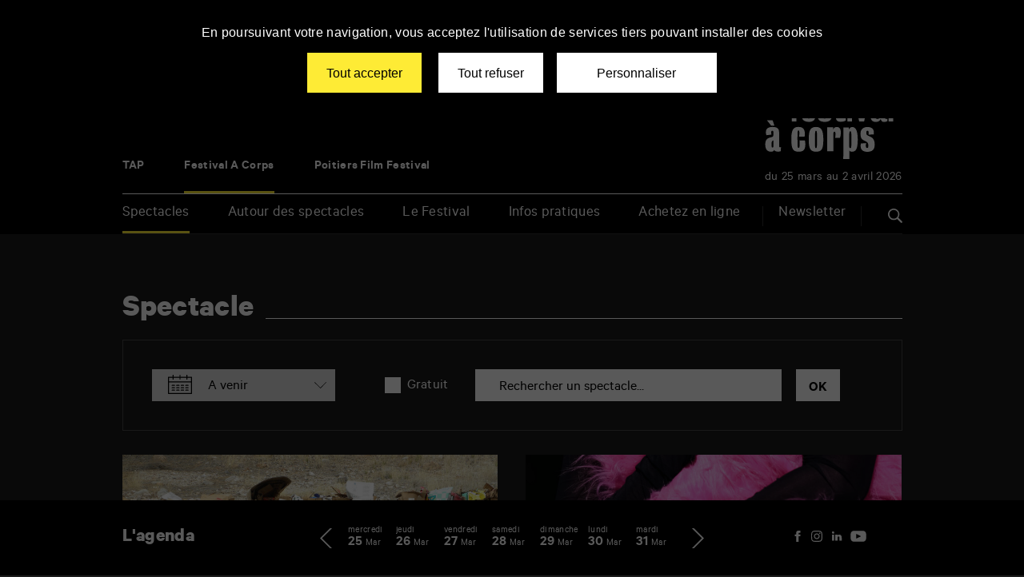

--- FILE ---
content_type: text/html; charset=UTF-8
request_url: https://festivalacorps.com/spectacle/recherche/professionnel/-/-/-/-/
body_size: 18163
content:
<!doctype html>
<html lang="fr-FR" class="no-js">

<head>
	<meta charset="utf-8">
	<meta http-equiv="X-UA-Compatible" content="IE=edge">
	<meta name="viewport" content="width=device-width, initial-scale=1.0">
	<meta name="apple-mobile-web-app-capable" content="yes">
	<meta name="mobile-web-app-capable" content="yes">
	<meta name="apple-mobile-web-app-title" content="Festival À Corps">
	<meta name="application-name" content="Festival À Corps">
	<link rel="apple-touch-icon" sizes="180x180" href="https://festivalacorps.com/wp-content/themes/fac/favicons/apple-touch-icon.png">
	<link rel="icon" type="image/png" sizes="32x32" href="https://festivalacorps.com/wp-content/themes/fac/favicons/favicon-32x32.png">
	<link rel="icon" type="image/png" sizes="16x16" href="https://festivalacorps.com/wp-content/themes/fac/favicons/favicon-16x16.png">
	<link rel="manifest" href="https://festivalacorps.com/wp-content/themes/fac/favicons/site.webmanifest">
	<link rel="mask-icon" href="https://festivalacorps.com/wp-content/themes/fac/favicons/safari-pinned-tab.svg" color="#000000">
	<link rel="shortcut icon" href="https://festivalacorps.com/wp-content/themes/fac/favicon.ico">
	<meta name="msapplication-config" content="https://festivalacorps.com/wp-content/themes/fac/favicons/browserconfig.xml">
	<meta name="msapplication-TileColor" content="#000" />
	<meta name="theme-color" content="#000" />
	<link rel="dns-prefetch" href="//google-analytics.com">
			<link rel="preload" as="font" crossorigin="crossorigin" type="font/woff2" href="https://festivalacorps.com/wp-content/themes/tap/fonts/Calibre_Regular.woff2" />
			<link rel="preload" as="font" crossorigin="crossorigin" type="font/woff2" href="https://festivalacorps.com/wp-content/themes/tap/fonts/Calibre_Bold.woff2" />
			<link rel="preload" as="font" crossorigin="crossorigin" type="font/woff2" href="https://festivalacorps.com/wp-content/themes/tap/fonts/Calibre_Semibold.woff2" />
	<meta name='robots' content='index, follow, max-image-preview:large, max-snippet:-1, max-video-preview:-1' />

	<!-- This site is optimized with the Yoast SEO plugin v23.0 - https://yoast.com/wordpress/plugins/seo/ -->
	<title>Spectacle - Festival À Corps</title>
	<link rel="canonical" href="https://festivalacorps.com/spectacle/" />
	<link rel="next" href="https://festivalacorps.com/spectacle/page/2/" />
	<meta property="og:locale" content="fr_FR" />
	<meta property="og:type" content="website" />
	<meta property="og:title" content="Spectacle Archive - Festival À Corps" />
	<meta property="og:url" content="https://festivalacorps.com/spectacle/" />
	<meta property="og:site_name" content="Festival À Corps" />
	<meta property="og:image" content="https://festivalacorps.com/wp-content/thumbnails/uploads/sites/3/2019/01/default-logo-fb-tt-width-1200-height-630-fill-0-crop-1-bgcolor-000000.png" />
	<meta property="og:image:width" content="1200" />
	<meta property="og:image:height" content="800" />
	<meta property="og:image:type" content="image/png" />
	<meta name="twitter:card" content="summary_large_image" />
	<meta name="twitter:site" content="@festivalacorps" />
	<script type="application/ld+json" class="yoast-schema-graph">{"@context":"https://schema.org","@graph":[{"@type":"CollectionPage","@id":"https://festivalacorps.com/spectacle/","url":"https://festivalacorps.com/spectacle/","name":"Spectacle Archive - Festival À Corps","isPartOf":{"@id":"https://festivalacorps.com/#website"},"primaryImageOfPage":{"@id":"https://festivalacorps.com/spectacle/#primaryimage"},"image":{"@id":"https://festivalacorps.com/spectacle/#primaryimage"},"thumbnailUrl":"/wp-content/thumbnails/uploads/sites/3/2025/06/p-58_eloge-tt-width-875-height-656-fill-0-crop-0-bgcolor-eeeeee.jpg","breadcrumb":{"@id":"https://festivalacorps.com/spectacle/#breadcrumb"},"inLanguage":"fr-FR"},{"@type":"ImageObject","inLanguage":"fr-FR","@id":"https://festivalacorps.com/spectacle/#primaryimage","url":"/wp-content/thumbnails/uploads/sites/3/2025/06/p-58_eloge-tt-width-875-height-656-fill-0-crop-0-bgcolor-eeeeee.jpg","contentUrl":"/wp-content/thumbnails/uploads/sites/3/2025/06/p-58_eloge-tt-width-875-height-656-fill-0-crop-0-bgcolor-eeeeee.jpg","width":2000,"height":1500},{"@type":"BreadcrumbList","@id":"https://festivalacorps.com/spectacle/#breadcrumb","itemListElement":[{"@type":"ListItem","position":1,"name":"Home","item":"https://festivalacorps.com/"},{"@type":"ListItem","position":2,"name":"Spectacle"}]},{"@type":"WebSite","@id":"https://festivalacorps.com/#website","url":"https://festivalacorps.com/","name":"Festival À Corps","description":"Un site utilisant Les sites de Théâtre Auditorium de Poitiers","potentialAction":[{"@type":"SearchAction","target":{"@type":"EntryPoint","urlTemplate":"https://festivalacorps.com/?s={search_term_string}"},"query-input":"required name=search_term_string"}],"inLanguage":"fr-FR"}]}</script>
	<!-- / Yoast SEO plugin. -->


<link rel='stylesheet' id='bootstrap-css' href='https://festivalacorps.com/wp-content/themes/tap/css/bootstrap.css?ver=1675095285' type='text/css' media='all' />
<link rel='stylesheet' id='style-css' href='https://festivalacorps.com/wp-content/themes/tap/css/style.css?ver=1732719130' type='text/css' media='all' />
<link rel='stylesheet' id='pikaday-css' href='https://festivalacorps.com/wp-content/themes/tap/css/pikaday.css?ver=1675095285' type='text/css' media='all' />
<link rel='stylesheet' id='category-spectacle-css' href='https://festivalacorps.com/wp-content/themes/tap/css/category-spectacle.css?ver=1542884120' type='text/css' media='all' />
<link rel='stylesheet' id='form-css' href='https://festivalacorps.com/wp-content/themes/tap/css/form.css?ver=1727684790' type='text/css' media='all' />
<link rel='stylesheet' id='page-css' href='https://festivalacorps.com/wp-content/themes/tap/css/page.css?ver=1697116141' type='text/css' media='all' />
<link rel='stylesheet' id='grid-css' href='https://festivalacorps.com/wp-content/themes/tap/css/grid.css?ver=1757594990' type='text/css' media='all' />
<link rel='stylesheet' id='magnificpopup-css' href='https://festivalacorps.com/wp-content/themes/tap/css/magnific-popup.css?ver=1539759358' type='text/css' media='all' />
<link rel='stylesheet' id='print-css' href='https://festivalacorps.com/wp-content/themes/tap/css/print.css?ver=1526375047' type='text/css' media='print' />
<link rel='stylesheet' id='wp-block-library-css' href='https://festivalacorps.com/wp-includes/css/dist/block-library/style.min.css?ver=1725368225' type='text/css' media='all' />
<style id='classic-theme-styles-inline-css' type='text/css'>
/*! This file is auto-generated */
.wp-block-button__link{color:#fff;background-color:#32373c;border-radius:9999px;box-shadow:none;text-decoration:none;padding:calc(.667em + 2px) calc(1.333em + 2px);font-size:1.125em}.wp-block-file__button{background:#32373c;color:#fff;text-decoration:none}
</style>
<style id='global-styles-inline-css' type='text/css'>
body{--wp--preset--color--black: #000000;--wp--preset--color--cyan-bluish-gray: #abb8c3;--wp--preset--color--white: #ffffff;--wp--preset--color--pale-pink: #f78da7;--wp--preset--color--vivid-red: #cf2e2e;--wp--preset--color--luminous-vivid-orange: #ff6900;--wp--preset--color--luminous-vivid-amber: #fcb900;--wp--preset--color--light-green-cyan: #7bdcb5;--wp--preset--color--vivid-green-cyan: #00d084;--wp--preset--color--pale-cyan-blue: #8ed1fc;--wp--preset--color--vivid-cyan-blue: #0693e3;--wp--preset--color--vivid-purple: #9b51e0;--wp--preset--gradient--vivid-cyan-blue-to-vivid-purple: linear-gradient(135deg,rgba(6,147,227,1) 0%,rgb(155,81,224) 100%);--wp--preset--gradient--light-green-cyan-to-vivid-green-cyan: linear-gradient(135deg,rgb(122,220,180) 0%,rgb(0,208,130) 100%);--wp--preset--gradient--luminous-vivid-amber-to-luminous-vivid-orange: linear-gradient(135deg,rgba(252,185,0,1) 0%,rgba(255,105,0,1) 100%);--wp--preset--gradient--luminous-vivid-orange-to-vivid-red: linear-gradient(135deg,rgba(255,105,0,1) 0%,rgb(207,46,46) 100%);--wp--preset--gradient--very-light-gray-to-cyan-bluish-gray: linear-gradient(135deg,rgb(238,238,238) 0%,rgb(169,184,195) 100%);--wp--preset--gradient--cool-to-warm-spectrum: linear-gradient(135deg,rgb(74,234,220) 0%,rgb(151,120,209) 20%,rgb(207,42,186) 40%,rgb(238,44,130) 60%,rgb(251,105,98) 80%,rgb(254,248,76) 100%);--wp--preset--gradient--blush-light-purple: linear-gradient(135deg,rgb(255,206,236) 0%,rgb(152,150,240) 100%);--wp--preset--gradient--blush-bordeaux: linear-gradient(135deg,rgb(254,205,165) 0%,rgb(254,45,45) 50%,rgb(107,0,62) 100%);--wp--preset--gradient--luminous-dusk: linear-gradient(135deg,rgb(255,203,112) 0%,rgb(199,81,192) 50%,rgb(65,88,208) 100%);--wp--preset--gradient--pale-ocean: linear-gradient(135deg,rgb(255,245,203) 0%,rgb(182,227,212) 50%,rgb(51,167,181) 100%);--wp--preset--gradient--electric-grass: linear-gradient(135deg,rgb(202,248,128) 0%,rgb(113,206,126) 100%);--wp--preset--gradient--midnight: linear-gradient(135deg,rgb(2,3,129) 0%,rgb(40,116,252) 100%);--wp--preset--font-size--small: 13px;--wp--preset--font-size--medium: 20px;--wp--preset--font-size--large: 36px;--wp--preset--font-size--x-large: 42px;--wp--preset--spacing--20: 0.44rem;--wp--preset--spacing--30: 0.67rem;--wp--preset--spacing--40: 1rem;--wp--preset--spacing--50: 1.5rem;--wp--preset--spacing--60: 2.25rem;--wp--preset--spacing--70: 3.38rem;--wp--preset--spacing--80: 5.06rem;--wp--preset--shadow--natural: 6px 6px 9px rgba(0, 0, 0, 0.2);--wp--preset--shadow--deep: 12px 12px 50px rgba(0, 0, 0, 0.4);--wp--preset--shadow--sharp: 6px 6px 0px rgba(0, 0, 0, 0.2);--wp--preset--shadow--outlined: 6px 6px 0px -3px rgba(255, 255, 255, 1), 6px 6px rgba(0, 0, 0, 1);--wp--preset--shadow--crisp: 6px 6px 0px rgba(0, 0, 0, 1);}:where(.is-layout-flex){gap: 0.5em;}:where(.is-layout-grid){gap: 0.5em;}body .is-layout-flex{display: flex;}body .is-layout-flex{flex-wrap: wrap;align-items: center;}body .is-layout-flex > *{margin: 0;}body .is-layout-grid{display: grid;}body .is-layout-grid > *{margin: 0;}:where(.wp-block-columns.is-layout-flex){gap: 2em;}:where(.wp-block-columns.is-layout-grid){gap: 2em;}:where(.wp-block-post-template.is-layout-flex){gap: 1.25em;}:where(.wp-block-post-template.is-layout-grid){gap: 1.25em;}.has-black-color{color: var(--wp--preset--color--black) !important;}.has-cyan-bluish-gray-color{color: var(--wp--preset--color--cyan-bluish-gray) !important;}.has-white-color{color: var(--wp--preset--color--white) !important;}.has-pale-pink-color{color: var(--wp--preset--color--pale-pink) !important;}.has-vivid-red-color{color: var(--wp--preset--color--vivid-red) !important;}.has-luminous-vivid-orange-color{color: var(--wp--preset--color--luminous-vivid-orange) !important;}.has-luminous-vivid-amber-color{color: var(--wp--preset--color--luminous-vivid-amber) !important;}.has-light-green-cyan-color{color: var(--wp--preset--color--light-green-cyan) !important;}.has-vivid-green-cyan-color{color: var(--wp--preset--color--vivid-green-cyan) !important;}.has-pale-cyan-blue-color{color: var(--wp--preset--color--pale-cyan-blue) !important;}.has-vivid-cyan-blue-color{color: var(--wp--preset--color--vivid-cyan-blue) !important;}.has-vivid-purple-color{color: var(--wp--preset--color--vivid-purple) !important;}.has-black-background-color{background-color: var(--wp--preset--color--black) !important;}.has-cyan-bluish-gray-background-color{background-color: var(--wp--preset--color--cyan-bluish-gray) !important;}.has-white-background-color{background-color: var(--wp--preset--color--white) !important;}.has-pale-pink-background-color{background-color: var(--wp--preset--color--pale-pink) !important;}.has-vivid-red-background-color{background-color: var(--wp--preset--color--vivid-red) !important;}.has-luminous-vivid-orange-background-color{background-color: var(--wp--preset--color--luminous-vivid-orange) !important;}.has-luminous-vivid-amber-background-color{background-color: var(--wp--preset--color--luminous-vivid-amber) !important;}.has-light-green-cyan-background-color{background-color: var(--wp--preset--color--light-green-cyan) !important;}.has-vivid-green-cyan-background-color{background-color: var(--wp--preset--color--vivid-green-cyan) !important;}.has-pale-cyan-blue-background-color{background-color: var(--wp--preset--color--pale-cyan-blue) !important;}.has-vivid-cyan-blue-background-color{background-color: var(--wp--preset--color--vivid-cyan-blue) !important;}.has-vivid-purple-background-color{background-color: var(--wp--preset--color--vivid-purple) !important;}.has-black-border-color{border-color: var(--wp--preset--color--black) !important;}.has-cyan-bluish-gray-border-color{border-color: var(--wp--preset--color--cyan-bluish-gray) !important;}.has-white-border-color{border-color: var(--wp--preset--color--white) !important;}.has-pale-pink-border-color{border-color: var(--wp--preset--color--pale-pink) !important;}.has-vivid-red-border-color{border-color: var(--wp--preset--color--vivid-red) !important;}.has-luminous-vivid-orange-border-color{border-color: var(--wp--preset--color--luminous-vivid-orange) !important;}.has-luminous-vivid-amber-border-color{border-color: var(--wp--preset--color--luminous-vivid-amber) !important;}.has-light-green-cyan-border-color{border-color: var(--wp--preset--color--light-green-cyan) !important;}.has-vivid-green-cyan-border-color{border-color: var(--wp--preset--color--vivid-green-cyan) !important;}.has-pale-cyan-blue-border-color{border-color: var(--wp--preset--color--pale-cyan-blue) !important;}.has-vivid-cyan-blue-border-color{border-color: var(--wp--preset--color--vivid-cyan-blue) !important;}.has-vivid-purple-border-color{border-color: var(--wp--preset--color--vivid-purple) !important;}.has-vivid-cyan-blue-to-vivid-purple-gradient-background{background: var(--wp--preset--gradient--vivid-cyan-blue-to-vivid-purple) !important;}.has-light-green-cyan-to-vivid-green-cyan-gradient-background{background: var(--wp--preset--gradient--light-green-cyan-to-vivid-green-cyan) !important;}.has-luminous-vivid-amber-to-luminous-vivid-orange-gradient-background{background: var(--wp--preset--gradient--luminous-vivid-amber-to-luminous-vivid-orange) !important;}.has-luminous-vivid-orange-to-vivid-red-gradient-background{background: var(--wp--preset--gradient--luminous-vivid-orange-to-vivid-red) !important;}.has-very-light-gray-to-cyan-bluish-gray-gradient-background{background: var(--wp--preset--gradient--very-light-gray-to-cyan-bluish-gray) !important;}.has-cool-to-warm-spectrum-gradient-background{background: var(--wp--preset--gradient--cool-to-warm-spectrum) !important;}.has-blush-light-purple-gradient-background{background: var(--wp--preset--gradient--blush-light-purple) !important;}.has-blush-bordeaux-gradient-background{background: var(--wp--preset--gradient--blush-bordeaux) !important;}.has-luminous-dusk-gradient-background{background: var(--wp--preset--gradient--luminous-dusk) !important;}.has-pale-ocean-gradient-background{background: var(--wp--preset--gradient--pale-ocean) !important;}.has-electric-grass-gradient-background{background: var(--wp--preset--gradient--electric-grass) !important;}.has-midnight-gradient-background{background: var(--wp--preset--gradient--midnight) !important;}.has-small-font-size{font-size: var(--wp--preset--font-size--small) !important;}.has-medium-font-size{font-size: var(--wp--preset--font-size--medium) !important;}.has-large-font-size{font-size: var(--wp--preset--font-size--large) !important;}.has-x-large-font-size{font-size: var(--wp--preset--font-size--x-large) !important;}
.wp-block-navigation a:where(:not(.wp-element-button)){color: inherit;}
:where(.wp-block-post-template.is-layout-flex){gap: 1.25em;}:where(.wp-block-post-template.is-layout-grid){gap: 1.25em;}
:where(.wp-block-columns.is-layout-flex){gap: 2em;}:where(.wp-block-columns.is-layout-grid){gap: 2em;}
.wp-block-pullquote{font-size: 1.5em;line-height: 1.6;}
</style>
<meta name='robots' content='noindex,follow' />

	<script>
		document.documentElement.className = document.documentElement.className.replace(/(\s|^)no-js(\s|$)/, '$1js$2');
	</script>
	<script type="text/javascript" src="https://festivalacorps.com/wp-content/themes/tap/js/tarteaucitron/tarteaucitron.js"></script>

	<script type="text/javascript">
		var tarteaucitronForceLanguage = 'fr';
		tarteaucitron.init({
			"hashtag": "#tarteaucitron",
			"highPrivacy": false,
			"orientation": "top",
			"adblocker": false,
			"showAlertSmall": false,
			"cookieslist": false,
			"removeCredit": true
		});

		var tarteaucitron_interval = setInterval(function() {
			if (typeof tarteaucitron.services.iframe == 'undefined') {
				return;
			}
			clearInterval(tarteaucitron_interval);

			tarteaucitron.services.iframe.name = 'name';
			tarteaucitron.services.iframe.uri = 'privacy url';
			tarteaucitron.services.iframe.cookies = ['cookie 1', 'cookie 2'];
		}, 10);
		//iframe
		(tarteaucitron.job = tarteaucitron.job || []).push('iframe');
		//analytics
		(tarteaucitron.job = tarteaucitron.job || []).push('analytics');
		// Youtube
		(tarteaucitron.job = tarteaucitron.job || []).push('youtube');
		// Vimeo
		(tarteaucitron.job = tarteaucitron.job || []).push('vimeo');
	</script>
			<!-- Google Tag Manager -->
		<script>
			(function(w, d, s, l, i) {
				w[l] = w[l] || [];
				w[l].push({
					'gtm.start': new Date().getTime(),
					event: 'gtm.js'
				});
				var f = d.getElementsByTagName(s)[0],
					j = d.createElement(s),
					dl = l != 'dataLayer' ? '&l=' + l : '';
				j.async = true;
				j.src =
					'https://www.googletagmanager.com/gtm.js?id=' + i + dl;
				f.parentNode.insertBefore(j, f);
			})(window, document, 'script', 'dataLayer', 'GTM-M47RFWQ');
		</script>
		<!-- End Google Tag Manager -->
	</head>

<body class="archive post-type-archive post-type-archive-show category category-spectacle fac">
			<!-- Google Tag Manager (noscript) -->
		<noscript><iframe src="https://www.googletagmanager.com/ns.html?id=GTM-M47RFWQ" height="0" width="0" style="display:none;visibility:hidden"></iframe></noscript>
		<!-- End Google Tag Manager (noscript) -->
		<ul class="unstyled" id="skipLinks">
		<li><a href="#main-nav">Aller au menu</a></li>
		<li><a href="#main" accesskey="s">Aller au contenu</a></li>
		<li><a href="#searchform" accesskey="4">Aller &agrave; la recherche</a></li>
	</ul>
	<div class="grid-svg-sprite visuallyhidden">
		<svg xmlns="http://www.w3.org/2000/svg" xmlns:xlink="http://www.w3.org/1999/xlink">
	<symbol viewBox="0 0 13.4 13.4" id="icon-search">
		<path fill="#fff" d="M8.4 9.7c-.9.6-1.9 1-3.1 1-2.9 0-5.3-2.4-5.3-5.4s2.4-5.3 5.3-5.3 5.3 2.4 5.3 5.3c0 1.2-.4 2.2-1 3.1l3.5 3.5c.3.3.3.9 0 1.2-.3.3-.9.3-1.2 0l-3.5-3.4zm-3.1-.3c2.2 0 4.1-1.8 4.1-4.1s-1.8-4-4.1-4-4 1.8-4 4 1.8 4.1 4 4.1z" />
	</symbol>
	<symbol viewBox="0 0 11 15" id="icon-download" xmlns="http://www.w3.org/2000/svg">
		<g>
			<path d="M5.5 10.8l-2.7-2.6c-.1-.2-.1-.4 0-.5.1-.1.3-.1.4 0l2.3 2.3 2.2-2.2c.1-.1.3-.1.4 0 .1.1.1.3 0 .4l-2.6 2.6zM5.5 10.3c-.2 0-.3-.1-.3-.3v-9.7c0-.2.1-.3.3-.3s.3.1.3.3v9.7c0 .2-.1.3-.3.3zM11 15h-11v-10.4h3.1c.2 0 .3.1.3.3s-.2.3-.3.3h-2.5v9.2h9.8v-9.2h-2.5c-.2 0-.3-.1-.3-.3s.1-.3.3-.3h3.1v10.4z" />
		</g>
	</symbol>
	<symbol viewBox="0 0 17.6 17.6" id="icon-instagram" xmlns="http://www.w3.org/2000/svg">
		<path d="M8.8 1.6c2.3 0 2.6 0 3.6.1 2.4.1 3.5 1.2 3.6 3.6v3.5c0 2.3 0 2.6-.1 3.6-.1 2.4-1.2 3.5-3.6 3.6-.9 0-1.2.1-3.6.1-2.3 0-2.6 0-3.6-.1-2.4-.1-3.5-1.2-3.6-3.6 0-.9-.1-1.2-.1-3.6 0-2.3 0-2.6.1-3.6.1-2.4 1.2-3.5 3.6-3.6h3.7zm0-1.6C6.4 0 6.1 0 5.2.1 2 .2.2 2 .1 5.2 0 6.1 0 6.4 0 8.8c0 2.4 0 2.7.1 3.6.1 3.2 1.9 5 5.1 5.1.9 0 1.2.1 3.6.1 2.4 0 2.7 0 3.6-.1 3.2-.1 5-1.9 5.1-5.1 0-.9.1-1.2.1-3.6 0-2.4 0-2.7-.1-3.6-.1-3.2-1.9-5-5.1-5.1-.9-.1-1.2-.1-3.6-.1zm0 4.3c-2.5 0-4.5 2-4.5 4.5s2 4.5 4.5 4.5 4.5-2 4.5-4.5-2-4.5-4.5-4.5zm0 7.4c-1.6 0-2.9-1.3-2.9-2.9 0-1.6 1.3-2.9 2.9-2.9s2.9 1.3 2.9 2.9c0 1.6-1.3 2.9-2.9 2.9zM13.5 3c-.6 0-1.1.5-1.1 1.1s.5 1.1 1.1 1.1c.6 0 1.1-.5 1.1-1.1S14.1 3 13.5 3z" />
	</symbol>
	<symbol viewBox="0 0 24 24" id="icon-twitter" xmlns="http://www.w3.org/2000/svg">
		<path d="M8 2H1l8.26 11.014L1.45 22H4.1l6.388-7.349L16 22h7l-8.608-11.478L21.8 2h-2.65l-5.986 6.886L8 2Zm9 18L5 4h2l12 16h-2Z" />
	</symbol>
	<symbol viewBox="0 0 8.8 17.6" id="icon-facebook" xmlns="http://www.w3.org/2000/svg">
		<path d="M2.2 5.9H0v2.9h2.2v8.8h3.7V8.8h2.7l.3-2.9h-3V4.6c0-.7.1-1 .8-1h2.1V0H6C3.4 0 2.2 1.2 2.2 3.4v2.5z" />
	</symbol>
	<symbol viewBox="0 0 8 12" id="icon-phone">
		<path d="M8 11.3l-1.8-3.4-1 .5c-1.1.6-3.4-3.9-2.3-4.5l1-.5-1.7-3.4-1.1.5c-3.6 1.9 2.1 13 5.8 11.3.1 0 1.1-.5 1.1-.5z" />
	</symbol>
	<symbol viewBox="0 0 17.2 11" id="icon-email">
		<path d="M15.8 0h-14.4c-.8 0-1.4.6-1.4 1.4v8.3c0 .7.6 1.3 1.4 1.3h14.4c.8 0 1.4-.6 1.4-1.4v-8.2c0-.8-.6-1.4-1.4-1.4zm-.3.7l-6.9 6-6.9-6h13.8zm-14.6 9.4c-.1-.1-.2-.3-.2-.5v-8.2c0-.2.1-.4.2-.5l5.3 4.6-5.3 4.6zm.8.2l5-4.4 1.9 1.6 1.9-1.6 5 4.4h-13.8zm14.8-.7c0 .2-.1.4-.2.5l-5.3-4.6 5.3-4.6c.1.1.2.3.2.5v8.2z" />
	</symbol>
	<symbol viewBox="0 0 44 44" id="icon-video">
		<circle stroke="#fff" stroke-width="2" stroke-miterlimit="10" cx="22" cy="22" r="21" fill="none" />
		<path fill="#fff" d="M28 21.8l-9-6.2v12.4z" />
	</symbol>
	<symbol viewBox="0 0 20.7 20.7" id="icon-close">
		<path d="M20.7.7L20 0l-9.6 9.6L.7 0 0 .7l9.6 9.7L0 20l.7.7 9.7-9.6 9.6 9.6.7-.7-9.6-9.6z" />
	</symbol>
	<symbol viewBox="0 0 455 455" id="icon-menu">
		<path fill="#fff" d="M0 312.5h455v30h-455zM0 212.5h455v30h-455zM0 112.5h455v30h-455z" />
	</symbol>
	<symbol viewBox="0 0 511.9 411" id="icon-agenda">
		<defs>
			<path id="a" d="M0 0h511.9v411h-511.9z" />
		</defs>
		<clipPath id="b">
			<use xlink:href="#a" overflow="visible" />
		</clipPath>
		<path clip-path="url(#b)" d="M501.5 411h-491c-5.8 0-10.5-4.7-10.5-10.5v-348.9c0-5.8 4.7-10.5 10.5-10.5h490.9c5.8 0 10.5 4.7 10.5 10.5v348.9c.1 5.8-4.6 10.5-10.4 10.5m-480.4-21.1h469.8v-327.7h-469.8v327.7zM10.5 141.5h490.9v21.1h-490.9zM108.2 103.3c-5.8 0-10.5-4.7-10.5-10.5v-82.3c0-5.8 4.7-10.5 10.5-10.5s10.5 4.7 10.5 10.5v82.2c.1 5.9-4.7 10.6-10.5 10.6M256 103.3c-5.8 0-10.5-4.7-10.5-10.5v-82.3c0-5.8 4.7-10.5 10.5-10.5s10.5 4.7 10.5 10.5v82.2c0 5.9-4.7 10.6-10.5 10.6M403.8 103.3c-5.8 0-10.5-4.7-10.5-10.5v-82.3c0-5.8 4.7-10.5 10.5-10.5s10.5 4.7 10.5 10.5v82.2c0 5.9-4.7 10.6-10.5 10.6M367.5 226.4c0-5.8 4.8-10.5 10.6-10.4l52.3-.1c5.8 0 10.5 4.8 10.4 10.6 0 5.8-4.8 10.5-10.6 10.4l-52.2.1c-5.9-.1-10.6-4.8-10.5-10.6M270.4 226.4c0-5.8 4.8-10.5 10.6-10.4l52.3-.1c5.8 0 10.5 4.8 10.4 10.6 0 5.8-4.8 10.5-10.6 10.4l-52.2.1c-5.9-.1-10.6-4.8-10.5-10.6M173.3 226.4c0-5.8 4.8-10.5 10.6-10.4l52.3-.1c5.8 0 10.5 4.8 10.4 10.6 0 5.8-4.8 10.5-10.6 10.4l-52.2.1c-5.9-.1-10.6-4.8-10.5-10.6M76.1 226.4c0-5.8 4.8-10.5 10.6-10.4l52.3-.1c5.8 0 10.5 4.8 10.4 10.6 0 5.8-4.8 10.5-10.6 10.4l-52.1.1c-5.9-.1-10.6-4.8-10.6-10.6M367.5 277.6c0-5.8 4.8-10.5 10.6-10.4l52.3-.1c5.8 0 10.5 4.8 10.4 10.6 0 5.8-4.8 10.5-10.6 10.4l-52.2.1c-5.9-.1-10.6-4.8-10.5-10.6M270.4 277.6c0-5.8 4.8-10.5 10.6-10.4l52.3-.1c5.8 0 10.5 4.8 10.4 10.6 0 5.8-4.8 10.5-10.6 10.4l-52.2.1c-5.9-.1-10.6-4.8-10.5-10.6M173.3 277.6c0-5.8 4.8-10.5 10.6-10.4l52.3-.1c5.8 0 10.5 4.8 10.4 10.6 0 5.8-4.8 10.5-10.6 10.4l-52.2.1c-5.9-.1-10.6-4.8-10.5-10.6M76.1 277.6c0-5.8 4.8-10.5 10.6-10.4l52.3-.2c5.8 0 10.5 4.8 10.4 10.6 0 5.8-4.8 10.5-10.6 10.4l-52.2.1c-5.8 0-10.5-4.7-10.5-10.5M367.5 328.7c0-5.8 4.8-10.5 10.6-10.4l52.3-.1c5.8 0 10.5 4.8 10.4 10.6 0 5.8-4.8 10.5-10.6 10.4l-52.2.1c-5.9-.1-10.6-4.8-10.5-10.6M270.4 328.7c0-5.8 4.8-10.5 10.6-10.4l52.3-.1c5.8 0 10.5 4.8 10.4 10.6 0 5.8-4.8 10.5-10.6 10.4l-52.2.1c-5.9-.1-10.6-4.8-10.5-10.6M173.3 328.7c0-5.8 4.8-10.5 10.6-10.4l52.3-.1c5.8 0 10.5 4.8 10.4 10.6 0 5.8-4.8 10.5-10.6 10.4l-52.2.1c-5.9-.1-10.6-4.8-10.5-10.6M76.1 328.7c0-5.8 4.8-10.5 10.6-10.4l52.3-.1c5.8 0 10.5 4.8 10.4 10.6 0 5.8-4.8 10.5-10.6 10.4l-52.2.1c-5.8-.1-10.5-4.8-10.5-10.6" />
	</symbol>
	<symbol viewBox="0 0 19.3 49.9" id="icon-fac">
		<path fill="#fff" d="M18.9 10.3l-5-.6c.2-.8.3-1.3.3-1.6v-.7c0-2-.7-2.9-2-2.9-1.1 0-1.8.4-1.9 1.3-.1.9-.2 1.6-.2 2.2v6.1h5.2v4.5h-4.8v31.3h-6.7v-31.3h-3.8v-4.5h3.8v-6.2c0-2.5.7-4.4 2-5.8s3.2-2.1 5.7-2.1 4.4.6 5.8 1.7c1.4 1.2 2 2.8 2 4.9" />
	</symbol>
	<symbol viewBox="0 0 21.4 21.4" id="bt-facebook">
		<path fill="#3E5A98" d="M20.3 21.4c.7 0 1.2-.5 1.2-1.2v-19c0-.7-.5-1.2-1.2-1.2h-19.1c-.7 0-1.2.5-1.2 1.2v19.1c0 .7.5 1.2 1.2 1.2h19.1z" />
		<path fill="#fff" d="M14.8 21.4v-8.3h2.8l.4-3.2h-3.2v-2.1c0-.9.3-1.6 1.6-1.6h1.7v-2.8c-.3 0-1.3-.1-2.5-.1-2.5 0-4.2 1.5-4.2 4.3v2.4h-2.7v3.2h2.8v8.3h3.3z" />
	</symbol>
	<symbol viewBox="0 0 14 23" id="icon-hard-of-hearing">
		<path d="M11.5 19.1c.2 1.1-.5 2.1-1.6 2.3-1 .2-2-.4-2.3-1.4-.6-3.2-2.4-4.7-3.8-6-1.1-1-1.9-1.7-2.2-3-.3-2 .5-3.9 1.9-5.2l.5.8c-1.5 1.4-1.9 3.8-.8 5.7l1.4-.8c-.7-1.1-.6-2.5.2-3.5l5.6 9.3 1.4-.8-5.7-9.4c1.3-.4 2.8 0 3.5 1.3l1.4-.8c-1.2-2-3.6-2.7-5.7-1.8l-.5-.9c.4-.1.8-.3 1.2-.3 3-.6 5.8 1.4 6.4 4.3l1.6-.3c-.7-3.8-4.5-6.4-8.3-5.6-.6.1-1.2.3-1.7.6l-2.1-3.6-1.4.8 2.2 3.6c-2 1.6-3 4.2-2.5 6.9.3 1.8 1.5 2.8 2.7 3.9 1.3 1.2 2.7 2.4 3.2 5v.2c.4 1.5 1.8 2.6 3.4 2.6.2 0 .5 0 .7-.1 1.9-.4 3.2-2.3 2.8-4.2l-1.5.4z" />
	</symbol>
	<symbol viewBox="0 0 19.1 22.5" id="icon-handicap">
		<path d="M17.9 16.8l-1.6 1.5-4.6-4.6h-5.6v-3.7h5.9v-1.8h-5.9v-2.4h.1c1.6 0 2.9-1.3 2.9-2.9s-1.3-2.9-2.9-2.9c-1.6 0-2.9 1.3-2.9 2.9 0 .9.4 1.7 1 2.2v6.8c-2.4.5-4.3 2.7-4.3 5.3 0 2.9 2.4 5.3 5.3 5.3s5.3-2.4 5.3-5.3c0-.6-.1-1.1-.3-1.6h.5l5.4 5.4 2.8-2.8-1.1-1.4zm-11.7-15c.6 0 1.1.5 1.1 1.1s-.5 1.1-1.1 1.1c-.6 0-1.1-.5-1.1-1.1s.5-1.1 1.1-1.1zm2.7 15.4c0 1.9-1.6 3.5-3.5 3.5s-3.5-1.6-3.5-3.5c0-1.6 1.1-2.9 2.5-3.4v1.7h4.1c.2.5.4 1.1.4 1.7z" />
	</symbol>
	<symbol viewBox="0 0 19.8 22.3" id="icon-mental">
		<path d="M5.8 8.5c1.1 0 1.6-1 1.6-1s-.5-1-1.6-1-1.6 1-1.6 1 .5 1 1.6 1zM19.3 6.2c-.2-.2-.5-.4-1-.5v-.2c0-1.5 0-4.2-1.3-5.6l-1.1 1c.9 1 .9 3.4.9 4.6v.7c0 .8.5.9.7 1h.2c.3 0 .5 0 .6.1v.9c-.1 1.4-.1 2.2 0 2.8 0 .2 0 .4-.1.5 0 0-.1.1-.2 0h-.1s-.7 0-.8.8v.4c0 1.2 0 4.4-2.1 6.3-.9.8-2.1 1.4-3.6 1.5.2-.5.3-1 .2-1.5-.1-.4-.1-.9-.2-1.4.9-.1 1.7-.4 2.5-.8l-.9-1.2c-.6.3-1.2.6-1.9.6 0-.4 0-.7-.1-.9 0-.4 0-.6-.1-.8-.1-.4 0-.7 0-.7l.4-.3c.3-.2.6-.5.8-.7.5-.7.1-1.5-.6-2.7-.5-.9-1.1-2-1.2-2.9-.4-2.6-.9-6-1.4-6.8l-1.1.7c.2.3.7 2.5 1.2 6.3.2 1.2.8 2.4 1.4 3.4.2.4.5.9.6 1.1l-.4.3c-.3.2-.6.5-.8.7-.1.2-.3.7-.2 1.7 0 .1 0 .4.1.7 0 .2 0 .5.1.8-1.2-.2-2-.6-2-.6l-.7 1.3c.1 0 1.2.7 2.9.8.1.6.1 1.1.2 1.6 0 .2.1.7-.3 1-.3.2-1.3.6-3.7-.4 0 0-4.3-1.6-4.3-7h-1.9c0 3.4 1.4 5.5 2.6 6.7 1.2 1.2 2.5 1.7 2.7 1.8 1.4.6 2.5.8 3.3.8h.2v.1h1.1c2.5 0 4.6-.7 6-2 2.5-2.3 2.6-5.8 2.6-7.2.3-.1.5-.2.7-.4.4-.4.6-1.1.5-1.7-.1-.4 0-1.2 0-2.5v-.8c.1-.5-.1-1-.4-1.4zM13.5 8.5c1.1 0 1.6-1 1.6-1s-.5-1-1.6-1-1.6 1-1.6 1 .6 1 1.6 1z" />
	</symbol>
	<symbol viewBox="0 0 21.4 21" id="icon-lsf">
		<path d="M20.9 8.1c-.4-.5-1-.8-1.6-.8-.4 0-.7.1-1 .3-.1.1-.2.2-.4.3.7-1.6 1.5-3.4 1.6-3.5.1-.2.4-.9 0-1.6-.2-.5-.6-.8-1.2-.9h-.7c-.1-.6-.5-1.2-1.3-1.5-.2-.1-.4-.1-.6-.1-.5 0-.9.2-1.2.5-.2-.2-.4-.4-.7-.5 0-.3-.3-.3-.5-.3-1 0-1.7.9-1.8 1.7-.1-.1-.3-.1-.4-.1h-.4c-1 0-1.7.8-1.9 2l-.2 1.6c-.3-.4-.7-.6-1.3-.6-.3 0-.6.1-.8.2-.2.1-.4.3-.5.4-.3-.2-.7-.4-1.2-.4-.2 0-.5 0-.7.1-.5.2-.8.5-1 1-.1.2-.1.4-.1.5h-.2c-.2 0-.4 0-.6.1-.6.2-1 .6-1.2 1.1-.2.8.1 1.5.3 1.8-.2 0-.3.1-.4.1-.5.3-.8.7-.9 1.2-.2.8.3 1.6.4 1.8l3.1 4.9s.4.6.9 1.2c1 1.3 1.4 1.6 1.8 1.8.4.2 1 .5 1.8.6l.1-1.3h-1.7000000000000004c-.7-.4-2.2-2.6-2.2-2.6l-3.1-4.9s-.6-.8 0-1.1l.1.1 2 2.9 1-.7-1.3-3.6-.5-1s-.5-.8.2-1.1h.5v.1s.1.2.3.4l2.3 4.4 1.3-.1-2.6-5.2v-.1s-.4-.9.2-1.1h.6s.3.8.7 1.8l1.2 4 .4-.1.8-.3-.4-1.8-.9-3v-.2s-.2-.4.1-.6h.5s.4 1 .6 1.7c.3.9.6 2 .9 3 .1.4.2.8.3 1.1.3 1.1.3 1.6.8 1.7h.1v-.1c.1-1.9.5-3 .5-3.1h.4c.5.1.6.6.6.6s.2 4.7.2 4.9c0 .1 0 .3-.1.6-.1.2-.2.4-.3.7-.1.1-.2.3-.2.5-.1.4-.3.9-.5 1.4l1.2.5c.2-.4.4-.9.5-1.2.1-.2.1-.4.2-.5l.1-.2c.8-.2 1.4-.5 1.8-.8.2-.1.4-.2.5-.3.9-.3 1.3-.7 1.5-.9.1-.1.3-.2 3.3-4 1.4-1.6 1.6-2.6.9-3.4zm-.9 1.6s-2.9 3.7-3.1 3.8c-.2.1-.4.4-1.2.7-.4.1-.9.5-1.4.8 0-.2.1-.3-.2-5.2 0-.7-.6-1.6-1.6-1.8h-.4c-1 0-1.7.7-1.9 1.4l-.1.4c-.2-.8-.4-1.6-.6-2.3l.6-3.8s.1-.9.6-.9h.1c.4.1.3.8.3.8v.2l-.4 3.5 1.2.2.6-4.3c.1-.8.2-1.2.2-1.2s.1-.7.6-.7h.2c.5.2.3.9.3.9s0 .2-.1.5l-1.2 4.8 1.2.3 1.4-5.6v-.1s.2-.7.7-.7h.2c.6.2.4.9.4.9s-.3.8-.7 1.8l-1.7 3.8 1.2.5 2.2-5c.1-.1.1-.2.1-.2s.2-.3.4-.3h.1c.6.2.3.8.3.8s-1.6 3.4-2.3 5.1c-.5 1-.9 1.4-.5 1.8.1.1.3.2.4.2.2 0 .4-.1.6-.2 1.3-1.3 2.3-1.9 2.4-2l.3-.1c.2 0 .4.1.6.3.5.5.2.9.2.9z" />
	</symbol>
	<symbol viewBox="0 0 24.6 23" id="icon-audio-description">
		<path d="M24.3 11.3s-1-1.5-3-3c-1-.7-2.2-1.5-3.7-2.1-1.5-.6-3.3-.9-5.2-.9-1 0-1.9.1-2.8.3l-3.5-5.6-1.3.8 3.1 5.2c-.3 0-.6.1-.8.2-2.3.9-4 2.1-5.1 3.2-1.1 1.1-1.7 1.9-1.7 1.9l-.3.5.3.4s1 1.5 3 3c1 .7 2.2 1.5 3.7 2.1 1.5.6 3.3.9 5.2.9 1 0 1.9-.1 2.8-.3l3 5 1.3-.8-2.8-4.6c.3-.1.6-.2.8-.3 2.2-.8 3.9-2.1 5-3.2s1.7-1.9 1.7-1.9l.3-.4v-.4zm-21.2 1.7c-.5-.5-.9-.9-1.1-1.2.3-.3.7-.8 1.2-1.3l2.7 4.5c-1.2-.6-2.1-1.4-2.8-2zm5.2 3.1l-4-6.6.3-.2c.4-.3.8-.5 1.2-.7l4.8 8c-.9-.2-1.6-.3-2.3-.5zm4.1.5l-5.2-8.7.7-.3.8-.3 1.2 2 4.3 7.2c-.5.1-1.1.1-1.8.1zm4.2-2.3c-.3.5-.6.9-1.1 1.3l-.9-1.5c.9-1 1.1-2.5.4-3.8-.7-1.2-2.2-1.7-3.5-1.4l-.2-.4-.7-1.2c.6-.2 1.1-.3 1.7-.3.8 0 1.6.2 2.4.6.7.4 1.4 1 1.8 1.7.5.8.7 1.7.7 2.5 0 1-.2 1.8-.6 2.5zm3.3 0c-.6.5-1.4.9-2.2 1.3.1-.1.2-.3.3-.5.5-1 .8-2 .8-3.1s-.3-2.3-.9-3.4c-.2-.3-.4-.5-.5-.8 1.9.7 3.3 1.8 4.2 2.7.5.5.9.9 1.1 1.2-.5.6-1.4 1.6-2.8 2.6z" />
	</symbol>
	<symbol viewBox="0 0 16.6 6.3" id="icon-arrow">
		<path fill="#010101" d="M13 0c.8.8 1.5 1.5 2 1.9.6.4 1.1.8 1.6 1v.4c-.6.3-1.1.7-1.7 1.1-.5.4-1.2 1.1-2 1.9h-.7c.6-1.2 1.1-2.1 1.7-2.7h-13.9v-.9h14c-.4-.6-.8-1-.9-1.3l-.8-1.4h.7z" />
	</symbol>
	<symbol viewBox="0 0 186 104.7" id="logo-fac">
		<path fill="#ffffff" d="M54.2 6.6c0 .7 0 1.4-.1 2.1-.1.7-.2 1.2-.3 1.6l-5-.6c.2-.8.3-1.3.3-1.6v-.7c0-2-.7-2.9-2-2.9-1.1 0-1.8.4-1.9 1.3-.1.9-.2 1.6-.2 2.2v6.1h5.2v4.5h-4.8v31.3h-6.7v-31.3h-3.8v-4.5h3.8v-6.2c0-2.5.7-4.4 2-5.8 1.3-1.4 3.2-2.1 5.7-2.1s4.4.6 5.8 1.7c1.4 1.2 2 2.8 2 4.9M66.8 29.2v-3.1c0-2.1-.3-4-.9-5.6-.6-1.6-1.6-2.4-2.8-2.4-1.5 0-2.6.7-3.2 2.1-.6 1.4-.9 3.9-.9 7.5v1.4l7.8.1zm6.4 11.5c0 3.3-.8 5.7-2.3 7.4-1.5 1.7-4 2.5-7.5 2.5-4.2 0-7.2-1.2-8.9-3.6-1.7-2.4-2.5-7-2.5-13.9 0-7.1.9-12.2 2.7-15.2 1.8-3 4.6-4.5 8.4-4.5 6.7 0 10.1 5.1 10.1 15.4v4.7h-14.4l.1 3.4c0 3.2.3 5.5 1 6.8.7 1.3 1.8 1.9 3.3 1.9 1.6 0 2.7-.5 3.2-1.6s.8-2.9.8-5.4v-1.9l6 .5v3.5M97.4 39.6c0 3.6-.9 6.3-2.6 8.2-1.7 1.9-4.5 2.8-8.4 2.8-3.4 0-6-.8-7.7-2.3-1.7-1.6-2.5-3.7-2.5-6.5 0-1.7.3-3.4.8-4.9l6-.2c-.2.6-.3 1.3-.4 2-.1.7-.2 1.3-.2 1.8 0 1.8.3 3.1.8 3.9.5.8 1.6 1.2 3.1 1.2s2.6-.4 3.2-1.1c.6-.7.9-2 .9-3.8 0-1.7-.3-3.1-.9-4-.6-.9-2-1.8-4.3-2.7l-3.5-1.3c-2-.8-3.4-1.9-4.3-3.2-.8-1.4-1.3-3.3-1.2-6 0-3.1.9-5.6 2.7-7.4 1.8-1.8 4.2-2.7 7.2-2.7 3.2 0 5.7.8 7.4 2.3 1.7 1.5 2.5 3.7 2.5 6.5 0 .5-.1 1-.2 1.7s-.2 1.2-.3 1.6l-6.1.3c.1-.3.2-.8.3-1.5.1-.7.1-1.2.1-1.7 0-1.5-.3-2.6-.8-3.3-.5-.7-1.5-1.1-2.8-1.1-1.3 0-2.2.4-2.7 1.1-.5.7-.7 1.8-.7 3.1 0 1.4.2 2.4.7 3.1.5.7 1.5 1.4 3.1 2l3.7 1.4c2.5.9 4.3 2.3 5.4 4.1 1.1 1.8 1.7 4 1.7 6.6" />
		<path fill="#ffffff" d="M117 48.6c-.6.5-1.6 1-2.9 1.3-1.3.4-2.8.6-4.4.6-2.5 0-4.4-.6-5.5-1.9-1.1-1.2-1.7-3.4-1.7-6.4v-23.6h-4.2v-4.5h4.2v-10.3h6.7v10.3h6.4v4.5h-6.4v22.8c0 1.4.3 2.4.8 2.9s1.4.8 2.8.8c.8 0 1.5-.1 2.1-.3.6-.2 1.4-.4 2.2-.8l-.1 4.6zM126.1 49.9h-6.7v-35.8h6.7v35.8zm.1-40.1h-6.7v-7.7h6.7v7.7zM151.9 14.2l-8.1 35.7h-7.2l-8.1-35.7h6.6l5.2 26.1 5.3-26.1zM167.3 31.4c-.2.3-.7.7-1.4 1.2-.7.4-1.6.9-2.6 1.4-1.1.5-1.9 1.2-2.6 2.2-.7 1-1 2.4-1 4.4 0 2.1.3 3.5.8 4.4.5.9 1.5 1.3 2.9 1.3 1.2 0 2.2-.6 2.9-1.7.7-1.1 1.1-2.8 1.1-4.9l-.1-8.3zm10.3 18.1c-.8.4-1.5.7-2.3.9-.8.2-1.7.3-2.8.3-2.5 0-4-1.4-4.5-4.2-.8 1.5-1.8 2.6-2.9 3.2-1.1.6-2.5 1-4.2 1-2.8 0-4.8-.8-6.1-2.5-1.3-1.6-2-4.4-2-8.2 0-2.8.7-5.1 2-6.8 1.3-1.7 3-2.9 5.3-3.5l2.2-.6c1.8-.5 3.2-1.2 4-1.9.8-.8 1.2-2 1.2-3.7 0-2-.2-3.4-.7-4.3-.4-.9-1.5-1.3-3-1.3-1.6 0-2.6.3-3 1-.4.7-.6 1.9-.6 3.6 0 .5 0 .9.1 1.4.1.5.2 1.1.3 1.9l-5.9.3c-.3-.9-.4-1.6-.5-2.1-.1-.4-.1-1.2-.1-2.1 0-2.8.8-4.9 2.5-6.3 1.7-1.4 4.2-2.1 7.7-2.1 6.4 0 9.6 2.7 9.6 8.2v22.2c0 .8.2 1.4.5 1.8.4.4 1 .6 2 .6h1.2v3.2zM179.239 49.95l.059-48.9 6.7.008-.059 48.9zM9.1 84c0 3.5.6 3.9 1.4 3.9 1 0 1.4-.6 1.4-2.8v-7.6c-2.2.9-2.8 2-2.8 6.5m-.5 10c-3.8 0-8.6-1.3-8.6-10.5 0-7 3-9.1 7.6-10.3l2.1-.6c2-.5 2.2-1.5 2.2-5.9 0-2.4-.4-3.2-1.7-3.2-1.2 0-1.5 1-1.5 2.5 0 1 .2 2.2.3 3.2l-7.3.8c-.3-1-.8-2-.8-4.3 0-5 3.1-7.7 9.5-7.7 6.5 0 9.8 1.9 9.8 8.2v19.6c0 1.1.3 1.8 1.3 1.8.5 0 1-.1 1.4-.3l-.4 6c-.9.4-2.5.6-4.3.6-2.6 0-4.7-.8-5-2.5-1.3 2.1-2.3 2.6-4.6 2.6m-6.1-45.7h8.2l2.7 7.9h-4.7l-6.2-7.9zM58.3 83.3c0 8-2.7 10.7-9.8 10.7-8.1 0-10.6-3.7-10.6-18.5 0-15.4 4.4-17.5 10.5-17.5 6.3 0 9.2 2.8 9.2 10.2 0 1.2-.2 2.9-.4 3.9l-8 .1c.1-1 .4-2.3.4-4.1 0-4.1-.2-4.9-1.2-4.9-1.3 0-1.5 1-1.5 12.9.1 11.6 0 12.3 1.8 12.3.8 0 1.3-.8 1.3-5.8 0-1-.1-3.2-.2-5.1l8 .2c.1 1.3.5 3.6.5 5.6M73.8 88.8c1.1 0 1.5-.6 1.5-12.3 0-12-.2-12.8-1.5-12.8-1.1 0-1.5.7-1.5 12.8 0 11.7.1 12.3 1.5 12.3m0 5.2c-7.6 0-10.6-3.7-10.6-17.6 0-13.4 2.4-18.4 10.7-18.4 8 0 10.6 5.4 10.6 18.5 0 13.9-2.5 17.5-10.7 17.5" />
		<path fill="#ffffff" d="M90.1 93.4v-34.8h8.7v3.4c.8-2.7 2.5-3.9 5.1-3.9 4.1 0 6 2.4 6 8.2 0 2.6-.5 5.4-1.2 7.5l-7.1.2c.3-1.6.6-3.8.6-5.6 0-2.4-.5-3.5-1.5-3.5-1.3 0-1.7 1.2-1.7 5.6v22.9h-8.9zM123.6 88.8c1.6 0 1.7-1.8 1.7-12.6 0-11-.3-11.9-1.6-11.9s-1.7 1.2-1.7 12c-.1 11.6.1 12.4 1.6 12.5m-1.3 15.9h-8.8l.1-46h7.8s.2 1.8.2 3.2c.5-1.7 2.2-3.8 4.8-3.8 4.1 0 8.1 3.1 8.1 18.1 0 15.1-3.1 17.9-8.8 17.9-1.1 0-2.9-.6-3.3-2.2l-.1 12.8zM146.7 81.5c-.3 1.3-.4 2.5-.4 3.4 0 2.4.3 3.7 1.8 3.7s1.8-1.1 1.8-3.6c0-3.6-1.2-4.9-4.7-6.6l-2.2-1.1c-3.2-1.5-4.5-4.1-4.5-9.7 0-6.4 4.5-9.5 9.9-9.5 6 0 9.6 2.4 9.6 8.3 0 1.2 0 1.9-.1 2.4l-7.8.5c.1-.3.2-1.8.2-2.7 0-2.4-.4-3.1-1.6-3.1-1.1 0-1.7 1-1.7 2.7 0 2.5.1 3.5 3 4.7l2.5 1.1c4.5 1.9 6.7 5.6 6.7 11.7 0 7.1-3.6 10.5-10.8 10.5-5.9 0-9.7-2.7-9.7-8.4 0-1.5.1-2.3.4-3.7l7.6-.6z" />
	</symbol>
	<symbol id="icon-pro" viewBox="0 0 512 512">
		<path d="M256 0c-140.61 0-256 115.39-256 256s115.39 256 256 256 256-115.39 256-256-115.39-256-256-256z" />
	</symbol>
	<symbol id="icon-cancel" viewBox="0 0 365.7 365.7">
		<path d="M242 182.9l110.8-110.9c12.2-12.2 12.2-32.1 0-44.3l-14.8-14.8c-12.3-12.3-32.1-12.3-44.3 0l-110.8 110.8-110.9-110.8c-12.2-12.2-32.1-12.2-44.3 0l-14.8 14.8c-12.3 12.2-12.3 32.1 0 44.3l110.9 110.9-110.9 110.8c-12.2 12.3-12.2 32.1 0 44.3l14.8 14.8c12.2 12.2 32.1 12.2 44.3 0l110.9-110.8 110.8 110.8c12.3 12.2 32.1 12.2 44.3 0l14.8-14.8c12.2-12.3 12.2-32.1 0-44.3l-110.8-110.8z" />
	</symbol>
	<symbol id="icon-online" width="9" height="12.4" viewBox="0 0 9 12.4">
		<path d="M9 6.2l-9-6.2v12.4z" />
	</symbol>
	<symbol viewBox="0 0 800 566.1" id="icon-youtube">
		<path d="M628.3,6.8H171.7C82.2,6.8,9.6,79.4,9.6,168.9v228.2c0,89.6,72.6,162.2,162.2,162.2h456.5
		c89.6,0,162.2-72.6,162.2-162.2V168.9C790.4,79.4,717.8,6.8,628.3,6.8z M518.6,294.2L305,396c-5.7,2.7-12.3-1.4-12.3-7.7V178.2
		c0-6.4,6.7-10.5,12.4-7.6l213.5,108.2C525.1,282,525,291.1,518.6,294.2z" />
	</symbol>
	<symbol id="icon-linkedin" viewBox="0 0 24 24">
		<path d="M6.5 21.5h-5v-13h5v13zM4 6.5C2.5 6.5 1.5 5.3 1.5 4s1-2.4 2.5-2.4c1.6 0 2.5 1 2.6 2.5 0 1.4-1 2.5-2.6 2.5zm11.5 6c-1 0-2 1-2 2v7h-5v-13h5V10s1.6-1.5 4-1.5c3 0 5 2.2 5 6.3v6.7h-5v-7c0-1-1-2-2-2z" />
	</symbol>
</svg>	</div>
	<div class="mobile-menu">
		<button type="button" class="bt-menu" aria-label="Afficher ou masquer la navigation" aria-controls="mobile-nav" aria-expanded="false" aria-pressed="false">
			<svg width="32" height="32" class="mobile-show-menu">
				<use xlink:href="#icon-menu" />
			</svg>
			<svg width="24" height="24" class="mobile-hide-menu">
				<use xlink:href="#icon-close" />
			</svg>
			<span class="visuallyhidden">Accéder à la navigation</span>
		</button>
		<div class="header-search">
			<button type="button" class="bt-search">
				<svg width="18" height="18">
					<title>Afficher / Masquer la recherche</title>
					<use class="default" xlink:href="#icon-search" />
					<use class="active" xlink:href="#icon-close" />
				</svg>
			</button>
		</div><!-- .header-search -->
		<div class="mobile-logo">
			<a href="/">
				<svg width="50" height="28">
					<title>Festival À Corps</title>
					<use xlink:href="#logo-fac" />
				</svg>
			</a>
		</div><!-- .mobile-logo -->
	</div><!-- .mobile-menu -->
	<div class="mobile-nav" id="mobile-nav" aria-hidden="true"></div><!-- .mobile-nav -->
	<div class="wrapper">
		<header class="header clearfix" id="header" role="banner">
			<div class="container">
				<div class="row">
					<div class="col-lg-10 offset-lg-1">
						<div class="row row--universe">
							<div class="col-header-universe">
								<div class="header-universe">
									<ul class="unstyled header-universe__list">
										<li><a href="https://www.tap-poitiers.com/" target="_blank">TAP</a></li>
										<li class="active"><a href="https://festivalacorps.com/"  rel="noopener"><strong>Festival À Corps</strong></a></li>
										<li><a href="https://poitiersfilmfestival.com/" target="_blank" rel="noopener">Poitiers Film Festival</a></li>
									</ul>
								</div><!-- .header-universe -->
							</div><!-- .col -->
							<div class="col-logo">
								<div class="header-logo">
									<a href="/" title="Retour à la page d'accueil">									<svg width="161" height="90">
										<title>Festival À Corps - du 25 mars au  2 avril 2026</title>
										<use xlink:href="#logo-fac" />
									</svg>
									</a>									<span>du 25 mars au  2 avril 2026</span>
								</div><!-- .logo -->
							</div><!-- .col -->
						</div><!-- .row -->
					</div><!-- .col -->
				</div><!-- .row -->
				<div class="row row--main-nav">
					<div class="col-lg-10 offset-lg-1">
						<div class="row row--header-nav">
							<nav id="main-nav" class="main-nav clearfix" role="navigation">
								<ul class="unstyled main-nav__list">
									<li class="menu-item menu-item-type-post_type menu-item-object-page current-menu-ancestor current-menu-parent current_page_parent current_page_ancestor menu-item-has-children menu-item-22"><a href="https://festivalacorps.com/spectacle/">Spectacles</a>
<ul class="sub-menu">
	<li class="menu-item menu-item-type-custom menu-item-object-custom current-menu-item menu-item-67"><a href="/spectacle/recherche/professionnel/-/-/-/-/" aria-current="page">Professionnels</a></li>
	<li class="menu-item menu-item-type-custom menu-item-object-custom menu-item-68"><a href="/spectacle/recherche/amateur/-/-/-/-/">Amateurs</a></li>
</ul>
</li>
<li class="menu-item menu-item-type-custom menu-item-object-custom menu-item-has-children menu-item-397"><a href="#">Autour des spectacles</a>
<ul class="sub-menu">
	<li class="menu-item menu-item-type-post_type menu-item-object-page menu-item-27"><a href="https://festivalacorps.com/autour-des-spectacles/mediation/">Actions Culturelles</a></li>
	<li class="menu-item menu-item-type-custom menu-item-object-custom menu-item-69"><a href="/autour-des-spectacles/mediation/recherche/professionnel/">Professionnels</a></li>
	<li class="menu-item menu-item-type-post_type menu-item-object-page menu-item-1078"><a href="https://festivalacorps.com/expositions-cinema/">Expositions / Cinéma</a></li>
</ul>
</li>
<li class="menu-item menu-item-type-custom menu-item-object-custom menu-item-has-children menu-item-398"><a href="#">Le Festival</a>
<ul class="sub-menu">
	<li class="menu-item menu-item-type-post_type menu-item-object-page menu-item-42"><a href="https://festivalacorps.com/le-festival/presentation/">Édito</a></li>
	<li class="menu-item menu-item-type-post_type menu-item-object-page menu-item-1222"><a href="https://festivalacorps.com/le-festival/sequences/">Séquences</a></li>
	<li class="menu-item menu-item-type-post_type menu-item-object-page menu-item-1224"><a href="https://festivalacorps.com/le-festival/podcasts/">Podcasts</a></li>
	<li class="menu-item menu-item-type-post_type menu-item-object-page menu-item-1221"><a href="https://festivalacorps.com/le-festival/en-images/">En images</a></li>
	<li class="menu-item menu-item-type-post_type menu-item-object-page menu-item-30"><a href="https://festivalacorps.com/le-festival/partenaires/">Partenaires</a></li>
	<li class="menu-item menu-item-type-post_type menu-item-object-page menu-item-32"><a href="https://festivalacorps.com/le-festival/archives/">Archives</a></li>
</ul>
</li>
<li class="menu-item menu-item-type-post_type menu-item-object-page menu-item-31"><a href="https://festivalacorps.com/informations-pratiques/">Infos pratiques</a></li>
<li class="menu-item menu-item-type-post_type menu-item-object-page menu-item-39"><a href="https://festivalacorps.com/billetterie/">Achetez en ligne</a></li>
<li class="menu-item menu-item-type-post_type menu-item-object-page menu-item-40"><a href="https://festivalacorps.com/newsletter/">Newsletter</a></li>
								</ul><!-- .main-nav__list -->
							</nav><!-- .main-nav -->
							<div class="header-search">
								<button type="button" class="bt-search" id="bt-search" aria-controls="block-search" aria-pressed="false">
									<svg width="18" height="18">
										<title>Afficher / Masquer la recherche</title>
										<use class="default" xlink:href="#icon-search" />
										<use class="active" xlink:href="#icon-close" />
									</svg>
								</button><!-- .bt-search -->
							</div><!-- .header-search -->
							<div class="nav-logo">
								<a href="/">
									<svg width="65" height="36">
										<use xlink:href="#logo-fac" />
									</svg>
								</a>
							</div><!-- .nav-logo -->
						</div><!-- .row -->
					</div><!-- .col -->
				</div><!-- .row -->
			</div><!-- .container -->
					</header><!-- .header -->
		<div id="block-search" class="block-search" aria-expanded="false" aria-labelledby="bt-search" role="search">
			<div class="container container--search">
				<div class="row">
					<div class="col-lg-10 offset-lg-1 no-gutters">
						<form class="searchform" id="searchform" method="get" action="/" role="search">
							<label class="visuallyhidden" for="s">Renseigner vos mots clés</label>
							<input id="s" type="search" value="" name="s" autocomplete="off" placeholder="Rechercher..." />
							<button type="submit" class="bt-submit--search" title="Valider la recherche">
								<svg width="25" height="25">
									<title>Valider la recherche</title>
									<use xlink:href="#icon-search" />
								</svg>
							</button>
						</form><!-- .searchform-->
					</div><!-- .col -->
				</div><!-- .row -->
			</div><!-- .container -->
		</div><!-- .block-search --> 
<main class="main" id="main" role="main">
		<article class="hentry hentry--page" itemscope itemtype="http://schema.org/WebPage">
		<div class="container">
			<div class="row">
				<div class="col-lg-10 offset-lg-1 col-main">
						<h1 class="entry-title entry-title--border" itemprop="name"><span>Spectacle</span></h1>
						<div class="entry-content" itemprop="mainEntityOfPage">
								<div class="event-search">
		<form name="event-search__form" class="event-search__form" method="get" action="/spectacle/">
						<div class="event-search__block event-search__block--season">
				<label for="event-season" class="visuallyhidden">Filtrer par saison</label>
				<select name="event-season" id="event-season" class="custom-select custom-select--event-season">
					<option value="" selected="selected">À venir</option>
												<option value="saison-2024-2025" >Édition 2024-2025</option>
														<option value="saison-2023-2024" >Édition 2023-2024</option>
														<option value="saison-2022-2023" >Édition 2022-2023</option>
														<option value="saison-2021-2022" >Édition 2021-2022</option>
														<option value="saison-2020-2021" >Édition 2020-2021</option>
														<option value="saison-2019-2020" >Édition 2019-2020</option>
														<option value="saison-2018-2019" >Édition 2018-2019</option>
														<option value="saison-2017-2018" >Édition 2017-2018</option>
														<option value="saison-2016-2017" >Édition 2016-2017</option>
														<option value="saison-2015-2016" >Édition 2015-2016</option>
														<option value="saison-2014-2015" >Édition 2014-2015</option>
											</select>
			</div><!-- .event-search__block -->
			
							<input type="hidden" name="event-type" value="" />
						<div class="event-search__block event-search__block--free">
				<input type="checkbox" value="free" name="event-free" id="event-free" class="input-event-checkbox" />
				<label for="event-free">
					Gratuit				</label>
			</div><!-- .event-search__block -->
			<div class="event-search__block event-search__block--search">
				<label for="event-search" class="visuallyhidden">Rechercher un spectacle</label>
				<input type="search" id="event-search" name="event-search" class="input-event-search" placeholder="Rechercher un spectacle..." value="" />
			</div><!-- .event-search__block -->  
			<div class="event-search__block event-search__block--submit">
				<button type="button" class="search-action">
					OK
				</button>
			</div><!-- .event-search__block -->
		</form>
	</div><!-- .event-search -->															<div class="grid-list"> 
									<div class="row row--grid">
																					<div class="col-lg-6 col-item" data-scroll-reveal>
	<div class="grid-block__picture lazy" data-src="/wp-content/thumbnails/uploads/sites/3/2025/06/p-58_eloge-tt-width-800-height-534-crop-1-bgcolor-000000.jpg"></div>
	<!-- .grid-block__picture -->
	<article class="grid-block__content">
		<div class="block-category">		<ul class="unstyled block-category__list">
						<li class="block-category__item block-category__item--category">
				<div class="tag__item">
					<div class="tag__name">Danse</div>
				</div>
			</li>
														</ul>
		</div><!-- .block-category -->		<div class="grid-block__title">
			<h2><a href="https://festivalacorps.com/spectacle/eloge-du-demenagement/">Éloge du déménagement</a></h2>
		</div>
		<div class="grid-block__excerpt">
			Lucie Augeai / David Gernez – Compagnie Adéquate<br/>					</div><!-- .grid-block__excerpt -->
				<time class="grid-block__date"
			datetime="2026-03-25">
			Du 25 au 27 mars 2026		</time><!-- .grid-block__date -->
				<div class="grid-block__excerpt--over">
			<p>On a tous vécu des déménagements : organisés ou chaotiques, épuisants ou solidaires. Que disent de nous ces bouts de vie emballés ? Les chorégraphes poitevins Lucie Augeai et David&#8230;</p>
			<svg width="17" height="7">
				<use xlink:href="#icon-arrow" />
			</svg>
		</div><!-- .grid-block__excerpt-over -->
	</article><!-- .grid-block__content -->
</div><!-- .col -->																					<div class="col-lg-6 col-item" data-scroll-reveal>
	<div class="grid-block__picture lazy" data-src="/wp-content/thumbnails/uploads/sites/3/2025/06/p-55_pinkkmatters-tt-width-800-height-534-crop-1-bgcolor-000000.jpg"></div>
	<!-- .grid-block__picture -->
	<article class="grid-block__content">
		<div class="block-category">		<ul class="unstyled block-category__list">
						<li class="block-category__item block-category__item--category">
				<div class="tag__item">
					<div class="tag__name">Danse, Musique</div>
				</div>
			</li>
														</ul>
		</div><!-- .block-category -->		<div class="grid-block__title">
			<h2><a href="https://festivalacorps.com/spectacle/pink-matters/">PINK MATTERS</a></h2>
		</div>
		<div class="grid-block__excerpt">
			Christophe Béranger / Jonathan Pranlas-Descours<br/>					</div><!-- .grid-block__excerpt -->
				<time class="grid-block__date"
			datetime="2026-03-26">
			Du 26 au 27 mars 2026		</time><!-- .grid-block__date -->
				<div class="grid-block__excerpt--over">
			<p>Rose sera leur couleur. Pas celle des petites filles sages, non. Celle d’un soulèvement punk, queer et tapageur, sorte d’oratorio incantatoire pour cinq voix féminines, entourées par le public. Leurs&#8230;</p>
			<svg width="17" height="7">
				<use xlink:href="#icon-arrow" />
			</svg>
		</div><!-- .grid-block__excerpt-over -->
	</article><!-- .grid-block__content -->
</div><!-- .col -->																					<div class="col-lg-6 col-item" data-scroll-reveal>
	<div class="grid-block__picture lazy" data-src="/wp-content/thumbnails/uploads/sites/3/2025/06/dsc02019-tt-width-800-height-534-crop-1-bgcolor-000000.jpg"></div>
	<!-- .grid-block__picture -->
	<article class="grid-block__content">
		<div class="block-category">		<ul class="unstyled block-category__list">
						<li class="block-category__item block-category__item--category">
				<div class="tag__item">
					<div class="tag__name">Danse, Musique</div>
				</div>
			</li>
														</ul>
		</div><!-- .block-category -->		<div class="grid-block__title">
			<h2><a href="https://festivalacorps.com/spectacle/partager-le-vide/">Partager le vide</a></h2>
		</div>
		<div class="grid-block__excerpt">
			Marie Goudot / Sophia Dinkel - LOGE 22 & Youngsters<br/>					</div><!-- .grid-block__excerpt -->
				<time class="grid-block__date"
			datetime="2026-03-26">
			Du 26 au 27 mars 2026		</time><!-- .grid-block__date -->
				<div class="grid-block__excerpt--over">
			<p>Une guitare posée à terre, qu’un pied irrite, donne le ton. Partager le vide sera la rencontre très électrique entre deux danseuses au vécu et aux âges différents, la jeune&#8230;</p>
			<svg width="17" height="7">
				<use xlink:href="#icon-arrow" />
			</svg>
		</div><!-- .grid-block__excerpt-over -->
	</article><!-- .grid-block__content -->
</div><!-- .col -->																					<div class="col-lg-6 col-item" data-scroll-reveal>
	<div class="grid-block__picture lazy" data-src="/wp-content/thumbnails/uploads/sites/3/2025/06/1-tt-width-800-height-534-crop-1-bgcolor-000000.jpg"></div>
	<!-- .grid-block__picture -->
	<article class="grid-block__content">
		<div class="block-category">		<ul class="unstyled block-category__list">
						<li class="block-category__item block-category__item--category">
				<div class="tag__item">
					<div class="tag__name">Danse, En famille</div>
				</div>
			</li>
														</ul>
		</div><!-- .block-category -->		<div class="grid-block__title">
			<h2><a href="https://festivalacorps.com/spectacle/ac-dc/">AC/DC</a></h2>
		</div>
		<div class="grid-block__excerpt">
			Compagnies Pasarela et Lucane<br/>					</div><!-- .grid-block__excerpt -->
				<time class="grid-block__date"
			datetime="2026-03-28">
			Du 28 au 29 mars 2026		</time><!-- .grid-block__date -->
				<div class="grid-block__excerpt--over">
			<p>Jules Lebel, 20 ans, physicalité saccadée, est fan d’AC/DC et de danse, qu’il pratique à l’Institut médico-éducatif de Château-Thierry. Stéphane Imbert, corps délié et aérien, est depuis 40 ans artiste&#8230;</p>
			<svg width="17" height="7">
				<use xlink:href="#icon-arrow" />
			</svg>
		</div><!-- .grid-block__excerpt-over -->
	</article><!-- .grid-block__content -->
</div><!-- .col -->																					<div class="col-lg-6 col-item" data-scroll-reveal>
	<div class="grid-block__picture lazy" data-src="/wp-content/thumbnails/uploads/sites/3/2025/07/07-ultimo-helecho-nina-laisne-web-tt-width-800-height-534-crop-1-bgcolor-000000.jpg"></div>
	<!-- .grid-block__picture -->
	<article class="grid-block__content">
		<div class="block-category">		<ul class="unstyled block-category__list">
						<li class="block-category__item block-category__item--category">
				<div class="tag__item">
					<div class="tag__name">Danse, Musique</div>
				</div>
			</li>
														</ul>
		</div><!-- .block-category -->		<div class="grid-block__title">
			<h2><a href="https://festivalacorps.com/spectacle/ultimo-helecho/">Último helecho</a></h2>
		</div>
		<div class="grid-block__excerpt">
			Nina Laisné / François Chaignaud, Nadia Larcher<br/>					</div><!-- .grid-block__excerpt -->
				<time class="grid-block__date"
			datetime="2026-03-28">
			28 mars 2026		</time><!-- .grid-block__date -->
				<div class="grid-block__excerpt--over">
			<p>Des profondeurs d’un monde minéral montent, telles des prières, des sonorités traditionnelles. La cérémonie qui va suivre sera monumentale, mystérieuse et festive. Dans le sillage de leur magnifique Romances inciertos,&#8230;</p>
			<svg width="17" height="7">
				<use xlink:href="#icon-arrow" />
			</svg>
		</div><!-- .grid-block__excerpt-over -->
	</article><!-- .grid-block__content -->
</div><!-- .col -->																					<div class="col-lg-6 col-item" data-scroll-reveal>
	<div class="grid-block__picture lazy" data-src="/wp-content/thumbnails/uploads/sites/3/2025/06/maxime-leblanc_portrait-1-tt-width-800-height-534-crop-1-bgcolor-000000.jpg"></div>
	<!-- .grid-block__picture -->
	<article class="grid-block__content">
		<div class="block-category">		<ul class="unstyled block-category__list">
						<li class="block-category__item block-category__item--category">
				<div class="tag__item">
					<div class="tag__name">Danse, Musique</div>
				</div>
			</li>
														</ul>
		</div><!-- .block-category -->		<div class="grid-block__title">
			<h2><a href="https://festivalacorps.com/spectacle/portrait/">Portrait</a></h2>
		</div>
		<div class="grid-block__excerpt">
			Rebecca Journo<br/>					</div><!-- .grid-block__excerpt -->
				<time class="grid-block__date"
			datetime="2026-03-29">
			Du 29 au 30 mars 2026		</time><!-- .grid-block__date -->
				<div class="grid-block__excerpt--over">
			<p>Clic clac, quatre femmes se tirent le portrait dans une succession de poses chorégraphiques, avec grincements inquiétants, bruits de verre et gestuelle syncopée. Après leurs performances chocs (Festival À Corps&#8230;</p>
			<svg width="17" height="7">
				<use xlink:href="#icon-arrow" />
			</svg>
		</div><!-- .grid-block__excerpt-over -->
	</article><!-- .grid-block__content -->
</div><!-- .col -->																					<div class="col-lg-6 col-item" data-scroll-reveal>
	<div class="grid-block__picture lazy" data-src="/wp-content/thumbnails/uploads/sites/3/2025/07/la-contrecle-la-tierce-credit-louison-m-vendassi-1-tt-width-800-height-534-crop-1-bgcolor-000000.jpg"></div>
	<!-- .grid-block__picture -->
	<article class="grid-block__content">
		<div class="block-category">		<ul class="unstyled block-category__list">
						<li class="block-category__item block-category__item--category">
				<div class="tag__item">
					<div class="tag__name">Danse, Musique</div>
				</div>
			</li>
														</ul>
		</div><!-- .block-category -->		<div class="grid-block__title">
			<h2><a href="https://festivalacorps.com/spectacle/la-contrecle/">La contreclé</a></h2>
		</div>
		<div class="grid-block__excerpt">
			La Tierce<br/>					</div><!-- .grid-block__excerpt -->
				<time class="grid-block__date"
			datetime="2026-03-30">
			30 mars 2026		</time><!-- .grid-block__date -->
				<div class="grid-block__excerpt--over">
			<p>Il y aura des danses de joie et d’autres qui créent du silence. Des drôles d&rsquo;air concert au théorbe et au clavecin, des chants en occitan, une flûte sculptée dans&#8230;</p>
			<svg width="17" height="7">
				<use xlink:href="#icon-arrow" />
			</svg>
		</div><!-- .grid-block__excerpt-over -->
	</article><!-- .grid-block__content -->
</div><!-- .col -->																					<div class="col-lg-6 col-item" data-scroll-reveal>
	<div class="grid-block__picture lazy" data-src="/wp-content/thumbnails/uploads/sites/3/2025/06/p-60_shiraz-tt-width-800-height-534-crop-1-bgcolor-000000.jpg"></div>
	<!-- .grid-block__picture -->
	<article class="grid-block__content">
		<div class="block-category">		<ul class="unstyled block-category__list">
						<li class="block-category__item block-category__item--category">
				<div class="tag__item">
					<div class="tag__name">Danse</div>
				</div>
			</li>
														</ul>
		</div><!-- .block-category -->		<div class="grid-block__title">
			<h2><a href="https://festivalacorps.com/spectacle/shiraz/">Shiraz</a></h2>
		</div>
		<div class="grid-block__excerpt">
			Armin Hokmi<br/>					</div><!-- .grid-block__excerpt -->
				<time class="grid-block__date"
			datetime="2026-03-31">
			Du 31 mars au 1 avril 2026		</time><!-- .grid-block__date -->
				<div class="grid-block__excerpt--over">
			<p>Ville des parfums et du soleil, Shiraz était également réputée pour son Festival des arts avant sa fin en 1977. Né bien après, le chorégraphe d’origine iranienne Armin Hokmi imagine&#8230;</p>
			<svg width="17" height="7">
				<use xlink:href="#icon-arrow" />
			</svg>
		</div><!-- .grid-block__excerpt-over -->
	</article><!-- .grid-block__content -->
</div><!-- .col -->																					<div class="col-lg-6 col-item" data-scroll-reveal>
	<div class="grid-block__picture lazy" data-src="/wp-content/thumbnails/uploads/sites/3/2025/06/marc-domage2-tt-width-800-height-534-crop-1-bgcolor-000000.jpg"></div>
	<!-- .grid-block__picture -->
	<article class="grid-block__content">
		<div class="block-category">		<ul class="unstyled block-category__list">
						<li class="block-category__item block-category__item--category">
				<div class="tag__item">
					<div class="tag__name">Danse, Musique</div>
				</div>
			</li>
														</ul>
		</div><!-- .block-category -->		<div class="grid-block__title">
			<h2><a href="https://festivalacorps.com/spectacle/schonheit-ist-nebensache/">SCHÖNHEIT IST NEBENSACHE</a></h2>
		</div>
		<div class="grid-block__excerpt">
			ou la beauté s’avère accessoire<br/>			Pol Pi		</div><!-- .grid-block__excerpt -->
				<time class="grid-block__date"
			datetime="2026-03-31">
			Du 31 mars au 1 avril 2026		</time><!-- .grid-block__date -->
				<div class="grid-block__excerpt--over">
			<p>Pol Pi fut musicien avant de devenir danseur puis chorégraphe. Et c’est avec aisance qu’il navigue de l’alto à la danse dans cette performance d’une intense beauté. Y dialoguent des&#8230;</p>
			<svg width="17" height="7">
				<use xlink:href="#icon-arrow" />
			</svg>
		</div><!-- .grid-block__excerpt-over -->
	</article><!-- .grid-block__content -->
</div><!-- .col -->																					<div class="col-lg-6 col-item" data-scroll-reveal>
	<div class="grid-block__picture lazy" data-src="/wp-content/thumbnails/uploads/sites/3/2025/07/web_tap_a_corps_chant_eloigne_042024_photo_arthur_pequin_m5a4757-tt-width-800-height-534-crop-1-bgcolor-000000.jpg"></div>
	<!-- .grid-block__picture -->
	<article class="grid-block__content">
		<div class="block-category">		<ul class="unstyled block-category__list">
						<li class="block-category__item block-category__item--category">
				<div class="tag__item">
					<div class="tag__name">Danse</div>
				</div>
			</li>
														</ul>
		</div><!-- .block-category -->		<div class="grid-block__title">
			<h2><a href="https://festivalacorps.com/spectacle/le-genre-cigale/">Le genre cigale</a></h2>
		</div>
		<div class="grid-block__excerpt">
			Création de Rebecca Journo avec les étudiants de l’Atelier de recherche chorégraphique de l’université de Poitiers<br/>					</div><!-- .grid-block__excerpt -->
				<time class="grid-block__date"
			datetime="2026-03-31">
			31 mars 2026		</time><!-- .grid-block__date -->
				<div class="grid-block__excerpt--over">
			<p>Dérivé du solo canicular, Le genre cigale s’envisage comme une démultiplication de ce portrait de femme-cigale carbonisée par la chaleur estivale. Provoqué par la vibration de leurs membranes, le chant&#8230;</p>
			<svg width="17" height="7">
				<use xlink:href="#icon-arrow" />
			</svg>
		</div><!-- .grid-block__excerpt-over -->
	</article><!-- .grid-block__content -->
</div><!-- .col -->																			</div><!-- .row -->
								</div><!-- .grid-list -->
														
							<div class="load-more-content">
	<div class="load-more ">
		<button class="bt-more" data-num-page="2" data-paged="1" data-next="https://festivalacorps.com/spectacle/recherche/professionnel/-/-/-/-/page/2/">
			Voir plus		</button>
	</div><!-- .load-more -->
</div>

						</div><!-- .entry-content -->
				 </div><!-- .col -->
			</div><!-- .row -->
		</div><!-- .container -->
	</article><!-- .hentry --> 
</main><!--.main -->
				<section class="section-download lazy" data-src="https://festivalacorps.com/wp-content/uploads/sites/3/2019/10/fondnoir.jpg">
		<div class="container">
			<div class="row">
				<div class="col-lg-10 offset-lg-1 no-gutters">
					<h2 class="download-title">Téléchargement</h2>
					<div class="swiper-container download-slider">
						<div class="swiper-wrapper">
																<div class="swiper-slide download__item">
										<a href="https://festivalacorps.com/wp-content/uploads/sites/3/2025/02/depliant-festivalacorps-2025_exe_web_bd.pdf" target="_blank" rel="noopener" title="Festival À Corps - Brochure 2025 (nouvelle fenêtre)" onclick="ga('send', 'event', 'téléchargements', 'depliant-festivalacorps-2025_exe_web_bd.pdf');">
											<img  alt="" loading="lazy" width="112" height="154" src="/wp-content/thumbnails/uploads/sites/3/2025/02/couv_brochurefac2025-tt-width-112-height-154-crop-1-bgcolor-000000.png" />											<span>Festival À Corps - Brochure 2025</span>
											<svg width="19" height="25">
												<use xlink:href="#icon-download" />
											</svg>
										</a>
									</div><!-- .swiper-slide download__item -->
																					</div><!-- .swiper-wrapper -->
						<div class="swiper-pagination"></div><!-- .swiper-pagination -->
					</div><!-- .download-slide -->
				</div><!-- .col -->
			</div><!-- .row -->
		</div><!-- .container -->
	</section><!-- .section-download -->
			<footer class="footer clearfix" role="contentinfo" id="footer" itemscope itemtype="http://schema.org/WPFooter">
				<meta itemprop="name" content="Festival À Corps" />
				<meta itemprop="copyrightYear" content="2025" />
				<meta itemprop="copyrightHolder" content="Festival À Corps" />
				<div class="container container--footer">
						<div class="row">
							<div class="col-lg-10 offset-lg-1 col-pre-footer">
								<div class="footer-logo">
									<svg width="223" height="88">
										<title>Festival À Corps</title>
										<use xlink:href="#logo-fac" />
									</svg>
								</div><!--  .footer-logo -->
							</div><!-- .col -->
						</div><!-- .row -->
						<div class="row">
							<div class="col-lg-10 offset-lg-1 col-informations">
								<div class="row">
									<div class="col-lg-4">
																					<p><img src="/wp-content/themes/tap/images/logos/logo-tap.svg" width="173" height="108" alt="Théâtre Auditorium de Poitiers - Scène nationale" /></p>																			</div><!-- .col -->
									<div class="col-lg-4">
																					<p><img src="/wp-content/themes/fac/images/logos/logo-universite-poitiers.svg" width="180" height="111" alt="Université Poitiers" /></p>																			</div><!-- .col -->
									<div class="col-lg-4">
																					<p><img src="/wp-content/themes/fac/images/logos/logo-centre-animation-beaulieu.png" width="180" height="52" alt="Centre animation Beaulieu" /></p>																			</div><!-- .col -->
								</div><!-- .row -->
							</div><!-- .col -->
						</div><!-- .row -->
												<div class="row">
							<div class="col-lg-10 offset-lg-1 col-address">
								<div class="block-infos" itemscope="" itemtype="http://www.data-vocabulary.org/Organization/">
<p itemprop="name">Festival À Corps / Accueil-billetterie</p>
<p itemscope="" itemtype="http://www.data-vocabulary.org/Address/">
<span itemprop="street-address">6 rue de la Marne</span> <br />
<span itemprop="postal-code">86000</span>
<span itemprop="locality">Poitiers</span><br />
<span itemprop="telephone" class="tel inline">
<svg width="14" height="14" aria-hidden="true" role="img">
<use xlink:href="#icon-phone" />
</svg>
<a href="tel:+33549392929">+33(0)5 49 39 29 29</a>
</span>
<span itemprop="email">
<a href="mailto:accueilpublic@tap-poitiers.com" class="inline">
<svg width="14" height="14" aria-hidden="true" role="img">
	<use xlink:href="#icon-email" />
</svg>
<span>accueilpublic@tap-poitiers.com</span>
</a>
</span>
</p>
</div><!-- .block-infos -->							</div><!-- .col -->
						</div><!-- .row -->
																	
						<div class="row">
							<div class="col-lg-10 offset-lg-1 col-footer-links"> 
							<ul class="unstyled footer-links-nav__list"><li class="menu-item menu-item-type-post_type menu-item-object-page menu-item-8"><a href="https://festivalacorps.com/mentions-legales/">Mentions légales</a></li>
<li class="menu-item menu-item-type-post_type menu-item-object-page menu-item-7"><a href="https://festivalacorps.com/cgv/">CGV</a></li>
</ul>							</div><!-- .col -->
						</div><!-- .row -->
				</div><!-- .container -->
			</footer><!-- .footer -->
		</div><!-- .wrapper -->
		<section class="agenda-sticky">
	<div class="container">
		<div class="row">
			<div class="col-lg-10 offset-lg-1 no-gutters col-agenda-sticky">
				<div class="row row--sticky-agenda">
					<div class="col-lg-2 col-agenda">
						<h2 class="footer-sticky__title">
							<a href="https://festivalacorps.com/agenda/">L'agenda</a>
						</h2><!-- .footer-sticky__title -->
					</div><!-- .col -->
					<div class="col-lg-8 col-agenda">
						<div class="agenda-sticky__agenda">
							<div class="swiper-container agenda-slider">
								<div class="agenda-slider__inner">
									<div id="agenda-menu" class="swiper-wrapper"></div><!-- .swiper-wrapper -->
								</div><!-- .agenda-slider__inner -->
								<div class="swiper-button-prev"><span class="visuallyhidden">Agenda - Semaine précédente</span>
								</div>
								<div class="swiper-button-next"><span class="visuallyhidden">Agenda - Semaine suivante</span>
								</div>
							</div><!-- .agenda-slider -->
						</div><!-- .footer-sticky__agenda -->
					</div><!-- .col -->
					<div class="col-lg-2">
						<div class="footer-sticky__social">
															<ul class="unstyled footer-social__list">
																			<li class="footer-social__item">
											<a href="https://www.facebook.com/FestivalACorps/" target="_blank" rel="noopener" title="le Festival À Corps sur facebook - Nouvelle fenêtre">
												<svg width="16" height="16">
													<title>
														le Festival À Corps sur facebook													</title>
													<use xlink:href="#icon-facebook" />
												</svg>
											</a>
										</li>
																												<li class="footer-social__item">
											<a href="https://www.instagram.com/tap.theatre.auditorium/" target="_blank" rel="noopener" title="le Festival À Corps sur instagram - Nouvelle fenêtre">
												<svg width="16" height="16">
													<title>
														le Festival À Corps sur instagram													</title>
													<use xlink:href="#icon-instagram" />
												</svg>
											</a>
										</li>
																																					<li class="footer-social__item">
											<a href="https://www.linkedin.com/company/tap-th%C3%A9%C3%A2tre-auditorium-de-poitiers/" target="_blank" rel="noopener" title="le Festival À Corps sur linkedin - Nouvelle fenêtre">
												<svg width="18" height="18">
													<title>
														le Festival À Corps sur linkedin													</title>
													<use xlink:href="#icon-linkedin" />
												</svg>
											</a>
										</li>
																												<li class="footer-social__item footer-social__item--youtube">
											<a href="https://www.youtube.com/channel/UCorq3qE8jmTOVjBtc15M4MQ" target="_blank" rel="noopener" title="le Festival À Corps sur youtube - Nouvelle fenêtre">
												<svg width="18" height="18">
													<title>
														le Festival À Corps sur youtube													</title>
													<use xlink:href="#icon-youtube" />
												</svg>
											</a>
										</li>
																		<li class="footer-social__item--agenda">
										<button type="button" class="bt-agenda">
											<svg width="30" height="24">
												<title>L'agenda du Festival À Corps												</title>
												<use xlink:href="#icon-agenda" />
											</svg>
										</button>
										<input type="text" id="datepicker" value="" />
									</li>
								</ul>						</div><!-- .agenda-sticky__social -->
					</div><!-- .col -->
				</div><!-- .row -->
			</div><!-- .col -->
		</div><!-- .row -->
	</div><!-- .container -->
</section><!-- .agenda-sticky -->			<div class="toaster">
		<h2>Aujourd'hui</h2>
		<div class="toaster__content">
			<div class="toaster__content__scrollable">
				<ul id="today_activities" class="unstyled">
				</ul>
			</div><!-- .toaster__content__scrollable -->
		</div><!-- .toaster__content -->
		<button type="button" class="bt-toaster-close">
			<svg width="16" height="16">
				<use xlink:href="#icon-close" />
			</svg>
		</button>
	</div><!-- .toaster -->
		<div id="main-nav--sticky" class="main-nav--sticky"><div class="container"></div><!-- .container --></div><!-- #main-nav-sticky -->
		<div class="overlay"></div><!-- .overlay -->
		<script type="text/javascript" src="https://festivalacorps.com/wp-includes/js/dist/vendor/moment.min.js?ver=1725368226" id="moment-js"></script>
<script type="text/javascript" id="moment-js-after">
/* <![CDATA[ */
moment.updateLocale( 'fr_FR', {"months":["janvier","f\u00e9vrier","mars","avril","mai","juin","juillet","ao\u00fbt","septembre","octobre","novembre","d\u00e9cembre"],"monthsShort":["Jan","F\u00e9v","Mar","Avr","Mai","Juin","Juil","Ao\u00fbt","Sep","Oct","Nov","D\u00e9c"],"weekdays":["dimanche","lundi","mardi","mercredi","jeudi","vendredi","samedi"],"weekdaysShort":["dim","lun","mar","mer","jeu","ven","sam"],"week":{"dow":1},"longDateFormat":{"LT":"G \\h i \\m\\i\\n","LTS":null,"L":null,"LL":"j F Y","LLL":"d F Y G\\hi","LLLL":null}} );
/* ]]> */
</script>
<script type="text/javascript" src="https://festivalacorps.com/wp-content/themes/tap/js/vendor/jquery-3.7.1.min.js?ver=1698141116" id="jquery-core-js"></script>
<script type="text/javascript" src="https://festivalacorps.com/wp-content/themes/tap/js/vendor/pikaday.js?ver=1526375047" id="pikaday-js"></script>
<script type="text/javascript" src="https://festivalacorps.com/wp-content/themes/tap/js/category-spectacle.js?ver=1595329654" id="category-spectacle-js"></script>
<script type="text/javascript" src="https://festivalacorps.com/wp-content/themes/tap/js/vendor/syze.js?ver=1526375047" id="syze-js"></script>
<script type="text/javascript" src="https://festivalacorps.com/wp-content/themes/tap/js/vendor/js.cookie.js?ver=1526375047" id="js-cookie-js"></script>
<script type="text/javascript" src="https://festivalacorps.com/wp-content/themes/tap/js/vendor/jquery.debouncedresize.js?ver=1526375047" id="debouncedresize-js"></script>
<script type="text/javascript" src="https://festivalacorps.com/wp-content/themes/tap/js/vendor/resize-iframe.js?ver=1614271040" id="resize-iframe-js"></script>
<script type="text/javascript" src="https://festivalacorps.com/wp-content/themes/tap/js/vendor/swiper.min.js?ver=1526375047" id="swiper-js"></script>
<script type="text/javascript" src="https://festivalacorps.com/wp-content/themes/tap/js/vendor/jquery.lazy.min.js?ver=1526375047" id="lazy-js"></script>
<script type="text/javascript" src="https://festivalacorps.com/wp-content/themes/tap/js/vendor/jquery-accessible-subnav-dropdown.js?ver=1526375047" id="jquery-accessible-subnav-dropdown-js"></script>
<script type="text/javascript" src="https://festivalacorps.com/wp-content/themes/tap/js/vendor/jquery.magnific-popup.min.js?ver=1620803258" id="magnificpopup-js"></script>
<script type="text/javascript" src="https://festivalacorps.com/wp-content/themes/tap/js/vendor/jquery.touchSwipe.min.js?ver=1526375047" id="touchSwipe-js"></script>
<script type="text/javascript" src="https://festivalacorps.com/wp-content/themes/tap/js/vendor/stacktable.js?ver=1526375047" id="stackable-js"></script>
<script type="text/javascript" src="https://festivalacorps.com/wp-content/themes/tap/js/vendor/in-view.min.js?ver=1531741693" id="inview-js"></script>
<script type="text/javascript" src="https://festivalacorps.com/wp-content/themes/tap/js/vendor/scrollReveal.js?ver=1531741693" id="scrollReveal-js"></script>
<script type="text/javascript" id="main-js-extra">
/* <![CDATA[ */
var tap_localize = {"ajaxurl":"https:\/\/festivalacorps.com\/wp-admin\/admin-ajax.php","themepath":"https:\/\/festivalacorps.com\/wp-content\/themes\/tap","is_local":null,"is_dev":null,"no_cache":"0","festival_start_date":"20260325","festival_end_date":"20260402","language":"fr","agenda_path":"\/agenda\/"};
/* ]]> */
</script>
<script type="text/javascript" src="https://festivalacorps.com/wp-content/themes/tap/js/main.js?ver=1740675747" id="main-js"></script>
<script type="text/javascript" src="https://www.google.com/recaptcha/api.js?render=6LfSC_EqAAAAABrAfZ46vyLo2AGdkxIIabiahmrD&amp;ver=3.0" id="google-recaptcha-js"></script>
<script type="text/javascript" src="https://festivalacorps.com/wp-includes/js/dist/vendor/wp-polyfill-inert.min.js?ver=1725368226" id="wp-polyfill-inert-js"></script>
<script type="text/javascript" src="https://festivalacorps.com/wp-includes/js/dist/vendor/regenerator-runtime.min.js?ver=1725368226" id="regenerator-runtime-js"></script>
<script type="text/javascript" src="https://festivalacorps.com/wp-includes/js/dist/vendor/wp-polyfill.min.js?ver=1725368226" id="wp-polyfill-js"></script>
<script type="text/javascript" id="wpcf7-recaptcha-js-extra">
/* <![CDATA[ */
var wpcf7_recaptcha = {"sitekey":"6LfSC_EqAAAAABrAfZ46vyLo2AGdkxIIabiahmrD","actions":{"homepage":"homepage","contactform":"contactform"}};
/* ]]> */
</script>
<script type="text/javascript" src="https://festivalacorps.com/wp-content/plugins/contact-form-7/modules/recaptcha/index.js?ver=1725368225" id="wpcf7-recaptcha-js"></script>
	<script>var rocket_beacon_data = {"ajax_url":"https:\/\/festivalacorps.com\/wp-admin\/admin-ajax.php","nonce":"22a2046492","url":"https:\/\/festivalacorps.com\/spectacle\/recherche\/professionnel\/-\/-\/-\/-","is_mobile":false,"width_threshold":1600,"height_threshold":700,"delay":500,"debug":null,"status":{"atf":true},"elements":"img, video, picture, p, main, div, li, svg, section, header, span"}</script><script data-name="wpr-wpr-beacon" src='https://festivalacorps.com/wp-content/plugins/wp-rocket/assets/js/wpr-beacon.min.js' async></script></body>
</html>
<!-- This website is like a Rocket, isn't it? Performance optimized by WP Rocket. Learn more: https://wp-rocket.me - Debug: cached@1761460473 -->

--- FILE ---
content_type: text/html; charset=utf-8
request_url: https://www.google.com/recaptcha/api2/anchor?ar=1&k=6LfSC_EqAAAAABrAfZ46vyLo2AGdkxIIabiahmrD&co=aHR0cHM6Ly9mZXN0aXZhbGFjb3Jwcy5jb206NDQz&hl=en&v=cLm1zuaUXPLFw7nzKiQTH1dX&size=invisible&anchor-ms=20000&execute-ms=15000&cb=2cqnnly3peqp
body_size: 45144
content:
<!DOCTYPE HTML><html dir="ltr" lang="en"><head><meta http-equiv="Content-Type" content="text/html; charset=UTF-8">
<meta http-equiv="X-UA-Compatible" content="IE=edge">
<title>reCAPTCHA</title>
<style type="text/css">
/* cyrillic-ext */
@font-face {
  font-family: 'Roboto';
  font-style: normal;
  font-weight: 400;
  src: url(//fonts.gstatic.com/s/roboto/v18/KFOmCnqEu92Fr1Mu72xKKTU1Kvnz.woff2) format('woff2');
  unicode-range: U+0460-052F, U+1C80-1C8A, U+20B4, U+2DE0-2DFF, U+A640-A69F, U+FE2E-FE2F;
}
/* cyrillic */
@font-face {
  font-family: 'Roboto';
  font-style: normal;
  font-weight: 400;
  src: url(//fonts.gstatic.com/s/roboto/v18/KFOmCnqEu92Fr1Mu5mxKKTU1Kvnz.woff2) format('woff2');
  unicode-range: U+0301, U+0400-045F, U+0490-0491, U+04B0-04B1, U+2116;
}
/* greek-ext */
@font-face {
  font-family: 'Roboto';
  font-style: normal;
  font-weight: 400;
  src: url(//fonts.gstatic.com/s/roboto/v18/KFOmCnqEu92Fr1Mu7mxKKTU1Kvnz.woff2) format('woff2');
  unicode-range: U+1F00-1FFF;
}
/* greek */
@font-face {
  font-family: 'Roboto';
  font-style: normal;
  font-weight: 400;
  src: url(//fonts.gstatic.com/s/roboto/v18/KFOmCnqEu92Fr1Mu4WxKKTU1Kvnz.woff2) format('woff2');
  unicode-range: U+0370-0377, U+037A-037F, U+0384-038A, U+038C, U+038E-03A1, U+03A3-03FF;
}
/* vietnamese */
@font-face {
  font-family: 'Roboto';
  font-style: normal;
  font-weight: 400;
  src: url(//fonts.gstatic.com/s/roboto/v18/KFOmCnqEu92Fr1Mu7WxKKTU1Kvnz.woff2) format('woff2');
  unicode-range: U+0102-0103, U+0110-0111, U+0128-0129, U+0168-0169, U+01A0-01A1, U+01AF-01B0, U+0300-0301, U+0303-0304, U+0308-0309, U+0323, U+0329, U+1EA0-1EF9, U+20AB;
}
/* latin-ext */
@font-face {
  font-family: 'Roboto';
  font-style: normal;
  font-weight: 400;
  src: url(//fonts.gstatic.com/s/roboto/v18/KFOmCnqEu92Fr1Mu7GxKKTU1Kvnz.woff2) format('woff2');
  unicode-range: U+0100-02BA, U+02BD-02C5, U+02C7-02CC, U+02CE-02D7, U+02DD-02FF, U+0304, U+0308, U+0329, U+1D00-1DBF, U+1E00-1E9F, U+1EF2-1EFF, U+2020, U+20A0-20AB, U+20AD-20C0, U+2113, U+2C60-2C7F, U+A720-A7FF;
}
/* latin */
@font-face {
  font-family: 'Roboto';
  font-style: normal;
  font-weight: 400;
  src: url(//fonts.gstatic.com/s/roboto/v18/KFOmCnqEu92Fr1Mu4mxKKTU1Kg.woff2) format('woff2');
  unicode-range: U+0000-00FF, U+0131, U+0152-0153, U+02BB-02BC, U+02C6, U+02DA, U+02DC, U+0304, U+0308, U+0329, U+2000-206F, U+20AC, U+2122, U+2191, U+2193, U+2212, U+2215, U+FEFF, U+FFFD;
}
/* cyrillic-ext */
@font-face {
  font-family: 'Roboto';
  font-style: normal;
  font-weight: 500;
  src: url(//fonts.gstatic.com/s/roboto/v18/KFOlCnqEu92Fr1MmEU9fCRc4AMP6lbBP.woff2) format('woff2');
  unicode-range: U+0460-052F, U+1C80-1C8A, U+20B4, U+2DE0-2DFF, U+A640-A69F, U+FE2E-FE2F;
}
/* cyrillic */
@font-face {
  font-family: 'Roboto';
  font-style: normal;
  font-weight: 500;
  src: url(//fonts.gstatic.com/s/roboto/v18/KFOlCnqEu92Fr1MmEU9fABc4AMP6lbBP.woff2) format('woff2');
  unicode-range: U+0301, U+0400-045F, U+0490-0491, U+04B0-04B1, U+2116;
}
/* greek-ext */
@font-face {
  font-family: 'Roboto';
  font-style: normal;
  font-weight: 500;
  src: url(//fonts.gstatic.com/s/roboto/v18/KFOlCnqEu92Fr1MmEU9fCBc4AMP6lbBP.woff2) format('woff2');
  unicode-range: U+1F00-1FFF;
}
/* greek */
@font-face {
  font-family: 'Roboto';
  font-style: normal;
  font-weight: 500;
  src: url(//fonts.gstatic.com/s/roboto/v18/KFOlCnqEu92Fr1MmEU9fBxc4AMP6lbBP.woff2) format('woff2');
  unicode-range: U+0370-0377, U+037A-037F, U+0384-038A, U+038C, U+038E-03A1, U+03A3-03FF;
}
/* vietnamese */
@font-face {
  font-family: 'Roboto';
  font-style: normal;
  font-weight: 500;
  src: url(//fonts.gstatic.com/s/roboto/v18/KFOlCnqEu92Fr1MmEU9fCxc4AMP6lbBP.woff2) format('woff2');
  unicode-range: U+0102-0103, U+0110-0111, U+0128-0129, U+0168-0169, U+01A0-01A1, U+01AF-01B0, U+0300-0301, U+0303-0304, U+0308-0309, U+0323, U+0329, U+1EA0-1EF9, U+20AB;
}
/* latin-ext */
@font-face {
  font-family: 'Roboto';
  font-style: normal;
  font-weight: 500;
  src: url(//fonts.gstatic.com/s/roboto/v18/KFOlCnqEu92Fr1MmEU9fChc4AMP6lbBP.woff2) format('woff2');
  unicode-range: U+0100-02BA, U+02BD-02C5, U+02C7-02CC, U+02CE-02D7, U+02DD-02FF, U+0304, U+0308, U+0329, U+1D00-1DBF, U+1E00-1E9F, U+1EF2-1EFF, U+2020, U+20A0-20AB, U+20AD-20C0, U+2113, U+2C60-2C7F, U+A720-A7FF;
}
/* latin */
@font-face {
  font-family: 'Roboto';
  font-style: normal;
  font-weight: 500;
  src: url(//fonts.gstatic.com/s/roboto/v18/KFOlCnqEu92Fr1MmEU9fBBc4AMP6lQ.woff2) format('woff2');
  unicode-range: U+0000-00FF, U+0131, U+0152-0153, U+02BB-02BC, U+02C6, U+02DA, U+02DC, U+0304, U+0308, U+0329, U+2000-206F, U+20AC, U+2122, U+2191, U+2193, U+2212, U+2215, U+FEFF, U+FFFD;
}
/* cyrillic-ext */
@font-face {
  font-family: 'Roboto';
  font-style: normal;
  font-weight: 900;
  src: url(//fonts.gstatic.com/s/roboto/v18/KFOlCnqEu92Fr1MmYUtfCRc4AMP6lbBP.woff2) format('woff2');
  unicode-range: U+0460-052F, U+1C80-1C8A, U+20B4, U+2DE0-2DFF, U+A640-A69F, U+FE2E-FE2F;
}
/* cyrillic */
@font-face {
  font-family: 'Roboto';
  font-style: normal;
  font-weight: 900;
  src: url(//fonts.gstatic.com/s/roboto/v18/KFOlCnqEu92Fr1MmYUtfABc4AMP6lbBP.woff2) format('woff2');
  unicode-range: U+0301, U+0400-045F, U+0490-0491, U+04B0-04B1, U+2116;
}
/* greek-ext */
@font-face {
  font-family: 'Roboto';
  font-style: normal;
  font-weight: 900;
  src: url(//fonts.gstatic.com/s/roboto/v18/KFOlCnqEu92Fr1MmYUtfCBc4AMP6lbBP.woff2) format('woff2');
  unicode-range: U+1F00-1FFF;
}
/* greek */
@font-face {
  font-family: 'Roboto';
  font-style: normal;
  font-weight: 900;
  src: url(//fonts.gstatic.com/s/roboto/v18/KFOlCnqEu92Fr1MmYUtfBxc4AMP6lbBP.woff2) format('woff2');
  unicode-range: U+0370-0377, U+037A-037F, U+0384-038A, U+038C, U+038E-03A1, U+03A3-03FF;
}
/* vietnamese */
@font-face {
  font-family: 'Roboto';
  font-style: normal;
  font-weight: 900;
  src: url(//fonts.gstatic.com/s/roboto/v18/KFOlCnqEu92Fr1MmYUtfCxc4AMP6lbBP.woff2) format('woff2');
  unicode-range: U+0102-0103, U+0110-0111, U+0128-0129, U+0168-0169, U+01A0-01A1, U+01AF-01B0, U+0300-0301, U+0303-0304, U+0308-0309, U+0323, U+0329, U+1EA0-1EF9, U+20AB;
}
/* latin-ext */
@font-face {
  font-family: 'Roboto';
  font-style: normal;
  font-weight: 900;
  src: url(//fonts.gstatic.com/s/roboto/v18/KFOlCnqEu92Fr1MmYUtfChc4AMP6lbBP.woff2) format('woff2');
  unicode-range: U+0100-02BA, U+02BD-02C5, U+02C7-02CC, U+02CE-02D7, U+02DD-02FF, U+0304, U+0308, U+0329, U+1D00-1DBF, U+1E00-1E9F, U+1EF2-1EFF, U+2020, U+20A0-20AB, U+20AD-20C0, U+2113, U+2C60-2C7F, U+A720-A7FF;
}
/* latin */
@font-face {
  font-family: 'Roboto';
  font-style: normal;
  font-weight: 900;
  src: url(//fonts.gstatic.com/s/roboto/v18/KFOlCnqEu92Fr1MmYUtfBBc4AMP6lQ.woff2) format('woff2');
  unicode-range: U+0000-00FF, U+0131, U+0152-0153, U+02BB-02BC, U+02C6, U+02DA, U+02DC, U+0304, U+0308, U+0329, U+2000-206F, U+20AC, U+2122, U+2191, U+2193, U+2212, U+2215, U+FEFF, U+FFFD;
}

</style>
<link rel="stylesheet" type="text/css" href="https://www.gstatic.com/recaptcha/releases/cLm1zuaUXPLFw7nzKiQTH1dX/styles__ltr.css">
<script nonce="Cl8BlVfx0a9hLl09xa5StA" type="text/javascript">window['__recaptcha_api'] = 'https://www.google.com/recaptcha/api2/';</script>
<script type="text/javascript" src="https://www.gstatic.com/recaptcha/releases/cLm1zuaUXPLFw7nzKiQTH1dX/recaptcha__en.js" nonce="Cl8BlVfx0a9hLl09xa5StA">
      
    </script></head>
<body><div id="rc-anchor-alert" class="rc-anchor-alert"></div>
<input type="hidden" id="recaptcha-token" value="[base64]">
<script type="text/javascript" nonce="Cl8BlVfx0a9hLl09xa5StA">
      recaptcha.anchor.Main.init("[\x22ainput\x22,[\x22bgdata\x22,\x22\x22,\[base64]/[base64]/[base64]/[base64]/[base64]/[base64]/[base64]\\u003d\\u003d\x22,\[base64]\\u003d\\u003d\x22,\x22JsOaw5bDlDvCiEcTwoYnwqBqNcObwrLClsO0cSthABbDnThhwp3DosKow5tqd3fDt048w5JMf8O/wpTCpEUAw6t6W8OSwpw1wpo0WStfwpYdFiMfAzvCoMO1w5ASw7/CjlRvPMK6acK+wrlVDjjCuSYMw4MBBcOnwrhtBE/DsMOlwoEucXArwrvCu3wpB0MtwqBqaMKNS8OcP0ZFSMOQHTzDjFHCoSckPiRFW8O1w4bCtUdVw7Y4CnM6wr13bWvCvAXCqMOedFFpUsOQDcO4wqkiwqbCmsKEZGBEw7jCnFxDwpMdKMOXXAwwWAg6UcKVw6/DhcO3wrrChMO6w4dqwppCRCDDqsKDZWzCgS5Pwo51bcKNwrnCq8Kbw5LDvcOYw5AiwqsBw6nDiMK8A8K8wpbDkFJ6RGPCusOew4RNw70mwpoWwrHCqDEYagRNC1JTSsOEH8OYW8Krwq/Cr8KHZMO2w4hMwqh5w604Cz/CqhwRexvCgDDCmcKTw7bClHNXUsOGw43Ci8KcesOpw7XCqkdmw6DCi2UXw5xpMMKdFUrCpWtWTMOCCsKJCsK7w7MvwosDWsO8w6/CjcOQVlbDvMKpw4bClsKHw4NHwqMaV00bwpnDjHgJB8KBRcKfesOZw7kHeyjCiUZxNXlTwpzCscKuw7xndMKPIiV8PA4KccOFXDYYJsO4cMO2Cnc/QcKrw5LCnMOewpjCl8K6QQjDoMKewprChz4sw55HwojDrAvDlHTDscOow5XCqHsRQ2Jzwq9KLjXDoGnCkktaOVxJAMKqfMKFwqPCom0FMQ/ClcKPw7zDmibDscKZw5zCgz1Uw5ZJX8OiFA9hfMOYfsObw6HCvQHCm1I5J2DCs8KOFFZJSVVuw7XDmMOBMMOkw5AIw4sbBn10VMKYSMKdw6zDoMKJPsKhwq8aworDuTbDq8OIw4bDrFAuw7kFw6zDj8KINWIpCcOcLsKfYcOBwp9Fw6ExJwTDjmkud8KBwp8/wq/DkzXCqTzDjQTCssOwwrPCjsOwWSspf8Oqw67DsMOnw7HCtcO0IFrCqknDkcO6aMKdw5FawpXCg8OPwqJkw7BddRkXw7nCtcOqE8OGw6R8wpLDmXTCswvCtsOZw5XDvcOQc8K2wqI6wrzCtcOgwoBewp/DuCbDnQbDsmIuwpDCnmTCuRJyWMKJUMOlw5BZw6nDhsOgasKGFlF5dMO/w6rDjsOxw47DucKvw4DCm8OiHsKWVTHCrXTDlcO9wojCqcOlw5rCsMKjE8Oww6Y5TmljK0DDpsOzDcOQwrxKw6gaw6vDkcKqw7cawq7Dl8KFWMOkw6Rxw6QdBcOgXRXCn2/[base64]/[base64]/DhVHCvkPDim/CgcKfw7PCqGMTVMOrwqjCmysTwrXDu0rCkhXDg8KAUsKbTVrCpMO2w4bDg0rDjhsDwrBlwrfDvsKtE8KPd8O/[base64]/DjA/[base64]/w7bDiFHDq1/DnsKxIgTCrsKPZkbCkMOFAG41IWgrDytOZ23DlTcKwroFwoRWC8OiR8OCwpLDvSwRAMOeGT7CqMO6woPCgsKowrHDn8Oww6PDqgHDtMO4McKdwrJpw7jCgGnDnVzDq0gLwoNLTMOzEVjDhsKywrlWdcKdNHrDoyc4w7HDg8OQbcKEwqZWKMOPwpZ/UsOtw4EyL8KHFcOaTA1FwrfDiCHDhMOlKMKAwpXCrMOWwpdDw7vCmVDCkMOGw4TCkHDDqMKIwoZNw77DpDt1w4BCLFTDs8K8wqPCiRA+UMOMe8KBNTZ0BULDp8Kmw47CqsKawol/wqrDsMOVSBUWwqzCm3XCqsK4wpgeM8Kxwo/DncKlJSjDuMKsc17CuTk5wpvDrgsUw6FlwrAUw74Jw6bDpsOBNsKdw6d2bjgBcsObw6p3wqJOUCpFMyzDgn7CuUdMw6/DuSN3H3UXw4Jhw73Dl8OcB8K7w7/CgsOkK8OVOcOAwpEqw43CrmZywrt1wp9CO8ONw4TCvsOkeFrCuMOFwrpfPsO/wo7CiMKYLMOOwqV9dxTDgUYAw73DlSfDs8OSG8OFLzBAw6PDgAUewrJ/ZMKFHG3DlcKLw5Mjwr3CrcK5csObw5IeEsK9LcOtw6Uzw4Bfw7vCgcOkwqYtw4jCssKGw6vDrcK6GcKrw4AITk1qecKpbl/CmWfCpRzDtMKwXX4XwqFxw5MOw6rClQZqw4fCmsO/woUNFsObwrHDggVwwrdQcG/[base64]/[base64]/L8KewrhKRF/CpsODwq/[base64]/[base64]/Ds8K6eMONC8ORw4JEwpQcMVoUfsKAM8OzwpNXX1RgLHh+Y8KxPVQnShDDiMOQw58awoxZExfDv8KZJ8OJW8O6w4bDlcK/[base64]/DiinCm8KZecKnFcKFfGFUTjpEw6sFw6fCjcKnMMOPL8Klw6VzcTNpw49yBCTDlDlTb3zCimPCjMKBwrnDsMOgw5d1JE7Dj8Kkw6rDrHsvwqs9EcKqwqPCizzCsj4TMcOYw6Z8YUoRWsOvFcKTXWzCnBfDmUUcw7TDn1xQw43CihlKw6bClzZ/[base64]/w6PDgsOsICnDjcKXw4zDhMKsOSdCJHbCu8OXaQPCohghwohdw6lEJnTDtsKfw59bAlVLLcKLw7NFBsKfw5RXDDViCyHChlE2AMK2wrA6w53DvFvChMO4w4J8UMO/[base64]/[base64]/wpPCgcO1w515wq7DqcOgwp/Drn86KHPClBhTwofDqsOeQjvCl8OuEsKRB8O2wq/DsxZnwq/CrHomD2bDhMOqbEANawp/wrhfw55/GcKJaMKgeiUbOVDDt8KQJCEswpBRw6RrE8OtQ14ywpHDpiFNw4fCsH1fwpTCh8KNcRVfcnQAD0cCwq/DucOuwqJjwovDl1XDocKtO8KcIw3DkcKAY8K1wpjCgxbCjsOXT8KWR2HCvw3DucOPMyHCsHXDs8Kbc8KfMREBMVZFAHLCk8OJw7cSwq1aHCd+w6XCp8Ksw5PDi8Kaw5jCi2sNO8OTMyHDrhVLw6vChsOYasOtwqfDvgLDrcKPwrdkNcKmwqzDs8OFST9WTcKEw6/[base64]/[base64]/DhiwdBsKHEVpmNRHDu1oNw73DmBDCosKTFF0two4mYWsDw4fCqsKxfVPCi2VyZMK0N8OEP8KqNsKhw41uw6DDswU5OTTDvGbDiyTDh21iCsKkw5dMUsOhMnxXwqLDicKdZAdpXcKELcK9wpfDtTrCtCVyEUMgw4DCg2XCoDHDoVpwWBBSw63Dpn/Dv8KGw74Jw7JeQF4rw5FhCmdUbcOJw6lhwpZDw4dEw5nCvsK7wo3Ctx7Dog3CocKDSFosHFLCvMKJwqrCs0/DuitzeinDiMKrRsO3w59xTsKfw73Dl8K6NsOqYcOXwqwzw4V8w7tkwofDolfClng/[base64]/w6kHBCYjwrbChi8iGMOWQ8K/GMOiwqk3UMKsw7rCjCMGOxwVVsOhCsKmw7wAbhfDhVM6dsOBw6DClF3DkytdwrzDlBvCi8KKw4zDnjYVenwRMsOdwr4dP8KhwoDDk8Kcwr3Dvhw8w5Zdbn5dAcOBw7fCsHE/V8Omwr/ChnA3AEfCv2tJdMOfCsO3FFvDicK9ZcOhwrpFw4fDkxvDozR0Bll7E3HDh8OKM3bCuMKIDsKgdnxJOsOAw5x/fcOJw6J8w5DDgy7DnMOHQVvCsiTDgknDucKHw7l7WMKJwqPCr8KLHsO2w6zDuMOJwoZ1wonDgsOKNAE6w5PDnksWfi/[base64]/CoMOJw4XDk8KbGQnCvMOzSMKzwrDDrjHDmMKGT8K1G1lccQoXIsKvworCnFvCicOILMONwp/[base64]/DiFbCuypSGMOjVQjChTlVw6TCoC8vw5nChy/[base64]/DmF/CoUNqVlXDn8KCwohNdDLCuX/Dl3HDoMOMFcOAbcOZwqx5IMKZScKHw6wqw7/DiiJyw7YbGcOAw4PDhMOEfsKpYMOLbk3ClMKVc8OAw7FNw61XAU0XeMK0wq7DtTvDhCbDqRXDosKjwoQvwp90w57DtCFLEgMJw5JyLy3CjytDSFjCokrCiTF0WgUpOQzDpsOGe8KcU8O1wpLDrzjCnMKzQ8OMw4FkJsO9WGrDocKmYHs8OMO/DhTDv8KnZy/Cq8Kww7HDj8O2LMKhMsKOIF99RBPDlMKtZzjCgMKHwr3Ch8OJRjzCgyEIT8KvI0DCpcORw683a8K3w4N6ScKvAMK3w7rDlMK2wq/CisOdw59KYsKkwq47JwguwofCjMOzOw8TLyk0w5QJwpIxZsKyR8OlwoxfGcOHwqUzw7omwo7CnloYwqd5w4MKJm8owrfCsGZnZsOcw75/w6obw7VTQsOFw7DDtsKhw5IYJsOyFWHDowXDjsOZwqnDhlHDv0nDq8OJw4DCoizDqA/DjRjCqMKrwqjClcOlIsKew70iDMOgbsOgEcOqPcKYw4cVw6JDwpLDisKpwphXFcKxwrvDhzt0QcKYw7hgwoI2w5N9wq1XTsKXVMO6BMO9NhgPQCBWcAjDiwLDusKnBsOcwpJccQ4IOcOFwpLDsDrDv35uAsKOw5/CtsOxw7vDqcKuBMOjw53DrQjCpsOAwqnDvWQhCsOEwqxCwoEiw7NfwrROwq1Twq8pJVhjHMOSdsKcw6h8fsKMwo/DjcKww6bDksKCG8KQBBTDrMKcXhkAL8O4TGvDhsKPWcO/GylFDsO3J3oywrvDpmUXVcKgw7grw73Ch8K/wrvClsOtw7bCsELDmgTCscKweDMBTgYawr3Cr1bDvRjCoXTCsMKRw5hDwqwAw4BKfFpvbhzDrFkow7ETw4dKwoXDlCjDnw7CrcKzCGVpw73DvMOew57CgQLDqcKdWsOQw79Vwr4FfyV8ZsKuw7PDlcOowp3CmsKiJcOBTxLCjQNvwr/CusOUGcKLwpNkwqlpOMKJw7JEXmTCmMOMwrVna8KiCHrCj8O1TS4HaHldamXCom9VNkXDisKvCUwrbMOCUMKJw4jCqnHCqsO/w6ofw5PCqhPCrcK0JG7CiMObdMKWFSfDnGfDmFRcwqVmw7d+wpDClH3Do8KnRFnCv8OnAUXDmCjDjEV6w5PDjAcPwoEpw5/[base64]/S8KpwqvDvUnCi33Dp8OkwqI2f0kawpctw7cRb8ObWsKKw6fCiDXCnG3Ch8KATntldcKww7TCu8O2wqTDrcK8KisBTQPDiXXDncK8X2hTc8KwYMOYw53DnsOzM8Kdw69VWcKRwqQYT8OIw73Dgl15w5/DlcKbTMOnw7Q5wo55w7LDgcOEUsKfwqpMw4vCtsOwNlHDgnNLw5/CicO5dSbDmBLCpsKCFcOQE1fDpcKYZMKHXFIewrUKGcKMXUIRwps6Tj4DwqAWwqdGFsKHHsOIw4R3c1vDswbCnhkBw6LDkMKrwp57YMKNw4zDsz/DsS7Co0l6GsKnw5/[base64]/fUTDjGzCu8KLNcOLBsK1wqfCjcKkwrJNNMOkwrxcckvDu8KiJw7CpjdbLEXDqsOdw4jDq8ObwolXwrbCi8KtwqNzw55Vw58/[base64]/Dt8O2OsORU8KJwpkHwqPCvD9sw67CjcKnRsO2ChrDusKBwoFnbjHDjMOxQzd/w7c7csKRwqQOwpHCnVrCkRLClUTDosOwJ8KrwoPDgh7Dj8KRwp7DgXl7F8K8e8Krw63DmRbDscK5R8OGw6jCisOlf3l9wrLCokHDnizDrkJhVcOUdVVPZsOpw5HDvcO7bGzDoj/DmADCqsKhw50rwrUsIMOxw7XDqcOZw4gkwplZP8OgAH1LwoQFT0DDvsO2U8OEw5jCj2ZWHRrCllHDr8KRw7zDoMOIwq3CqwQuw4XDqk/ChMOpw5g+wo3CgyVIf8KvHMOrw6fCiMKxcCzDr3Jtw6nDpsORwrlCwp/DimvDqMKGZwUjPwEsfho8ecKEwo7CtEBVbMOnw4AwHcOHS0nCssOmwrnCjsOUwrl7HWcUEHQqWRRBfsObw7EZIDzCjcOYK8O0w5UXel/[base64]/CoSRRw7d4UcOWMlpXVcKowrnCqGh6wppIwqbDgxlCw6bCrnEvQUbChMOywoIjAMOpw4DCgcKcwrlSLXXDhWELQH0DH8OcCm5YVXvCrcOeUxB1bnBCw5rCuMOpwojCqMO/cXoVIMK9wpEkwodHw6LDlcKnHEvDkDdPcMOMdgXCi8K9ABbDlsOSJ8KRwr1TwoDDvSXDnE7CvAPCj3/ClR3DvMK1EhEnw6VPw4MGJ8KjbcKzGSJtOhDCnTjDgRHDl0/DkWnDlMKLwoNJw73CgsKYDkjDtgTDiMKWJzHCvXzDmsKLwqkDOsKXMmUZw7vCnzrDthPDocKOb8O/wrPCpzAbRH/Ciy3DgifClAcmQR3ChcOAwroXw7nDgsK0chHCpSBZN23ClcOIwpLDtErDt8OaBw/[base64]/w4J7wpDCvMK2E1HCiMKXGiQkw6xtw4hpYgDDo8O4C1vDkCYYCTkwdCITwo1gZhXDsFfDncK8DxBFIcKfBcOVwpxXWDTDjknDrlYzw64zYEPDhcOJwrTDuinDmcO6eMOiw4sBCzkEJD/CjCVlwrnDv8OSWzrDusKVOQtiJsOzw7HDsMKAw7rCiAjDs8OtKFbDmsKHw6UQwofCojTCmcOMD8Ojw4oeC2QbwofCuQ1MKT3DhB0fVBtNw7shw4bChMO/[base64]/Co8KPPcO8D8Orwo3Ct30nbwtMwpJkGsKHw7UkO8Odw73Ds0jCvjdew7zCjzgOw5pAE1J0w6PCoMOvGUbDtsObHMOlYcKfWcOGw4XCrVzDlMO5J8O/KGLDhXnCn8K0wr/CulNbXMOHw5l+M3UQeV3DoDMPMcKDwr9Bw4QgPBLCsmnDonUFwroWworDu8Oqw5/DkcK7fXkCw441f8OeRg0SLSXCtnxnQClQwrQZPUdpemZ6W3RjKBEvw5cyBQLCrcOKEMOAw6DDqinDoMOQQMO+Wl8lwojDj8KkaiMjwoYxZ8Krw6fCrg3DtsK2ZFXCksKZw7jDtcOLw5Emw4fDnMOHUmgSw4HClmzCowTCoHsmSiMVZCgcwp/[base64]/w6fCogLCuMO/[base64]/CnsOkcjQAV1/Du1lEwqvCqsKoWsOZX8OFw5LDqQ7CmUNWw77DhcKYOi7DrHUPdzjDgm4jDwxJblDCv25LwpI+woIGeSEHwrZOGsKiZMKTdsOww6zCo8K3woHDuT/CpHRHw419w4oYNHrCkkvCu2kvCcOEw5wvWnbDiMOTY8OtJ8KOQcK4CcO6w4TCnWXCr1PDn1lsGMO2R8OGNcKnw6Z6OgArw7VbfmZDW8KuP2lOJsKqYhoFw4nCggkPGxlWFcORwpoZF3fCncOxFMO4w63DsVcuQcOMw4obdMO4aToKw4cQThLCnMKJYcO9w6/DlA/CsE4BwqNiI8Ksw7bCqjB6BsOcw5VNGcO8w49rw5PCncOdNXjCjMO9XlnCt3EPw4cLE8KTXsOmSMOyw4gvwo/[base64]/DmsKoScOsw7pQV8K7UsKSwoTCqcO9wpIXYsOOwqTCvyTCn8Ohw7rDqsOrI2kWMhjDnm3DrzQvCsKLHQXDk8Kuw64hGQYGwp/Cl8Kuf2jCh3xGwrXCmxNaUcKEdMODw6xVwrZIUioywo3DpAHCmMKGIEggeD0uOXnDrsOFdiDDlxnDl1ogasKsw4rCicKCXAV4wpYUwqbDrxxvYFzCmk4bwqZ7wp86U1c6asODwrnClsOKwpVHw7LCtsOQJDrDosK/wohqw4fCoU3CmcKcAzLCrsOsw59qwqdBw4nCssKfw5xGw4LCnh7DoMOXwqIyBgDCjsOGeHDDvgM5NXnDq8O/[base64]/[base64]/w5nDucKVw6jDu8OMw78Tw5MjEcO4wooDwpdLOMOywqvCimHCkcOTw5nDt8OZGsKgWsOqwr9GDcOIWsOqcXXCgsKkwrbDujLCr8ONwpYxwpLCi8KtwqrCiXJqwp3Di8OtCsO4ZcKsPMOQOcKjwrJHw4jDmcOJw7/[base64]/wpI7YcOkLRPDjsKuwoc0wpzCt18RwqrCq8Kawr/CsQ/Dl8ONw6zDqcO5wpxPwpJjLcKJwqnDqsKiecOLJ8OtwrjCsMOXCV/CjGzDswPClMOJw7thIkpORcOHw7IuMsK6wpnDhcOuThnDl8O3VcOlworCt8KgTMKMKxwbQiTCo8O4RsKDS3tKwpfCpTwdesOXGQVUwrfDj8OSY1PCqsKfw7Z1G8K9bMORwohtw6xDXcOAw4s/IgdhYzkvaHnCnMOzUMKGMgDCq8KSIsOcTXQ7w4HCvsOabcKBclbCscOdw4UjD8K/wqRMw4AjSBZGHcObJFjCiQPCvsOgI8O/HijCvcOCwoljwoEowrbDtsOCw6DDinAGwpJ2wqona8KJLcOueB4aDcKvw6PCpwZ/bUPDvsO3aTEgesOFTkIVwqlnf2LDscKxNcKley/DjUzCk21AAMOswr4WdC4jNXrDmsOFHzXCt8OSwqJTBcK/[base64]/Ct8O+w4JWbcOPZMO4cMOXw483w4DCiMO9woXDrsOmwqQENVbClFnCm8OHC2bCucKmw5PDvDnDoG/[base64]/DgWzCnzPChsKTGMO6w41TwpohfsKcalddw6h0dGZywoPChcOaB8KgLQzDozbCmsKSw7TDjgofwqTCrlHDl1NyRVDDiGd+WDLDnsOTIsO1w6kVw58dw58BQDJHBnTCj8KIwrLDoGJHw5nCiT/Dng/DsMKdw4UKB3MsQsK3w4HDmsKpbMOhw5FSwpUMw5xTPsKqwrclw7NGwp9ZKMOgOAF9fMKAw4ozwqPDh8O4wrwjwpXDk1XDiUHCscOrDVdZLcOff8KcOkM9w7pXwrEKw6MiwrAtwrvCkCvDn8ONCcKRw49Gw4TCvMKzQ8KUw6DDiFIiSAzDjy/[base64]/DsMKEf8K/RAJSDVl0w6R1YsOew7jDomAAcsKvwrhwwqwmDC/Cu39aKGo/AGjCiCBoOTjDl3bCgH9swp3Cjlldw6bDrMKNQyoWwrbCvsK7woJEw61GwqdwdsKiw7/Dtg7DlwTCuV1Jw7nDolHDisK6wr4Xwqc0GcK/wrDCisOewoRsw4Rbw6TDtT3CpzZ2bjbCl8Osw7/CkMKEN8OCw6fDv3jDm8OAdcKCFlImw6TCt8O+E3oBSsK4fhkYwpUgwoQhwrhHTMOeA07DssKBw4ILFcO+ajgjwrMgwprDvAQUWMKjURHCqMOeP0rCnMKTTxVZw6JRwrkYIMOrw7bCoMOBGsO1S3Etwq/DlcOyw6MtEcOXwpYfw4fCsxBhDMKHRQHDrsOzNyTDv2vCpXTCisKbwp7Cl8KZID7CvsO1Bi85wrM6ERxKw78LYT/CmlrDjiYtKcO0WcKIw7LDsRjDqMKWw7HClF7DiVvCrEDCt8KRw51sw64+LkU3CMKSwo3DtQXDpcOKwq3ChRN8OEFzZTvDmE14w4TDlhV/w5lEdl3CmsKQw4nDlcOGYV/CoUnCssKrD8K2E30pwqnDhsO9w5/CqVM6XsORFsOxwrPCokDCnGDDk0/CjRnCvw1gU8KiI2AlMhBrw4lEIMOzwrR7YcKvMEkSKDHDmFnDksOhcx/[base64]/DtMKzw4I/JcKsw6fCtA4xI3rDrgNoFX3DiGVqw6rCosOYw7N9TTYRIsOhwoHDncORSsKDwp1nw6s5ScOKwowxEcKeOEQUK055w5DCusORwrLDrcOZNQ9ywpo9fMOKdjTDlzDCs8Kew4pQO2E5wpU8w5RcP8OcHsO6w50kYSJFWCrCisOVZ8O4ecKiD8O5w74/[base64]/[base64]/[base64]/DgizDt8KlTsKJwobCgcOrOsOdKDPDhSksZ8OfWULDq8OudMKMCsKtwp/[base64]/CtSTDmmDDlMOMDRd+TTV4woPDmmNww5TChsOEw4Y/wqjDiMOBUmEtw61Cwrt8LsKPfGrDlX7Dt8K9QQ9PB27DtcKeYT7ClkYbw58Lw483BiMIEGXCisKnUV/CncKAR8KpTcOcwq91VcK8TkQzw6DDsFTDlA9dw7QJR1tOw6Vxwq7Dmn3Drz8mLkNYw4HDhcKowrIqwpUkbMO5wpcsw4/[base64]/Cv07Dk8OKwovDusOJAcK+dg3Cmi7CuiLClsKOwofCocKiw5xYwohtw7rCqmHDp8Oow7PDmA3Cv8KmIx1hwpkvwpk3V8KxwpApUMKsw6/[base64]/CqMOSSsKgwpPDsg4UA1MsYsKfw75HQCJzwo5fX8OIw5/CrsOwRBLDj8O9BcKMXcOCRGkUw5bDtMOtZCbDlsKWJF7DgcKZT8OIwqIaSgPCgsK5woLDm8O1YsKRw4xFw5tHGyEoFWZSw57Cr8OGY0xjGMKpw5jDg8Kow71twq3CpANdEcKZwoE8FQDDr8Krw7/CnyjDoSXDssObwqZdAEBSw7EQwrDDi8Onw70GwqLClCdmwrDCvsO+DGFbwqtww6cnw7I0wokDKsOyw6tFWnYyIkbCqk4ZH10twqbCjF0kPk7DnErDlMKmBsOuVFbCn39UP8Kswq/ChWALw7nCthXCqsOgccKjMVkZfcOVwq83w5JGWsOITsK1YSjDtcOEaGwlw4bCgE9RMsOQw73ChMOUw5XDi8Kqw6llw78Swr4Nw7xrw5TClEltwqxXPQfCtMOGScO4wpFgwo/DuCRjwqVnw6HDqB7DsmfCjcKfwpUHE8OlO8OMQyrCqMOJZcKSw6w2w7bCqRoxwpMLFz/DljN6w50SCBhDQX7Cu8OswqvDv8O1bRwDwp/CsG4OSsOoOzZZw4NSwr3CkV/CsG/DlULCsMORwp0Kw6t/[base64]/LjLCvXrCjgB+w4zCqwnCjMK6w7bCgzc6XsKoWkdNa8OedcOPwo7DkMO/[base64]/Cs2IPwrPCjgEYZSLDm0nChAbClsKIwr/Dl8O7LHbDkiHCl8OeH2QQwojCvCwBw6kgeMOlNsOuY08kw59CcsKCD2kZw6h+woLDhMO2AcOnfVvCvArCkkrDnGnDkcKTw4rDocOew6FtF8OBfAB2TmojBi/CgUfCog/CmV/Dm2YPWsK4AcK8wqXChhnDq1jDosK1fzTDksKBMsODwqfDpMK/W8OZE8Osw6EeJlsPw6PDkj3CkMK2w6fDlRHCg2PCjwFgw6zCqcOfw5QXXMKow6LCsivDqMO8HCTCrcOowpQiZj1/V8KMPkx8w7VtZsOwwqjCrcKdI8Kjw7jDlsKxwpjCkRViwqR2woMNw63CpsOmXkrCnVvCg8KHXyYOwqZNwpRhKsKdBgIowrbCjMO+w5koNggpS8K2S8KMeMKaehs1w75kw5pYcMO3acOpPcO+JcOXw64rw7nCrcK7w6bCinc/DMOWw5IIw7PChMKzwq0hwpdIKHVhTsO3w5Ysw7ABTQ3Ds3/DusOGNC3ClsO+wrHCtmLDjy1QXDQOBGjCi2/[base64]/[base64]/w4UUw77ChwQqZwV7wpLDgGTCoXoawr52wrnDs8KzI8KgwqEjw7dsf8OJw6BnwpgUwpDDl3TClcOSwoZfGSZyw59iHxzDhWPDi0l8HgJ9w7RoHXdQwqwDP8K+WsOQwrHDuEvDmcKCwonDv8KPwqd0ViXCsQJHwqgEIcOywpzCpDRbBn/Dg8KaG8O0NCwMw4bCv3PColNMwo8ew6HClsOZTyR/CnpQSsO7YsK5asKxw4TCgMOPwr5HwrYMbVfDncOjAhNFw6HDoMKrEQ8zYsOjPinCki0RwrU4b8KDw5gBw6dvGnthLikyw7NVMsKTw7TDoiYdemjCgsKZExjCpMORwopVM08yGg/ClzHDtMOIw73ClMK5MsO2wp8qw7bDjsOIK8OXS8KxM2kywqh1DsOlw60yw4nCkAjDpcKNAMKLw7rCgmXDuXvChcKCZCdYwrwBQwXCtU/Dkh3CpsK3LjFAwoXCpmfCssOGwr3DtcK7NHVUScOUwpLCsCPDt8OXcWRew6U/[base64]/CnMKmNMOAwq3CusOKw4rCpsOzJWArEXzDlTtiOsOAwqDDkWXCjWDCj0XCl8ONwo0SDRvDsW3DksKjSsO+w70JwrQuwqXCjsKYw5hLdWbCvR1gLQECwpPChsOlBMO/wrzClQxvwrsxOTHDsMO4fsK5bMKgbMKGwqLDhWMPwr7Cv8OuwrNMwq/CtEfDtcK0V8O4w79GwrXCqDPCl2JlWhzCtsKaw5hCZFDCuWbDssKnfBnCqiUOGhHDsS7DncO3w6JkYD8dU8OSw4/[base64]/[base64]/[base64]/Ci1fCu8Kge8KGw4MPQRMnfcOcw5pSNE3DsMOiFMKYw5nDsHUAcSPCoGQWwqFAw4HDtgnCgiE4wqfDksKlwpYpwqjCl0QyCMOTSXo3wppZH8KUWAPClsKLRCfDmUI1wq1rG8O4JMK2wp4/S8KAT3rDhX9/[base64]/DiMOxV8OdPVnCo08ZTmVoasOYJ8KjwoIeB8O+wqbCnwQ6w6PDvcODwqXDm8OdwprCk8OaNMKARMO6w6YuZ8KAw61pMMOlw7/[base64]/a8KZw49OIw7CgBDCswldw6bDtyrDpQ/[base64]/[base64]/ClMOHIDXDpMOJwqc1w4TDpEZLw6kYW8KHSMKhw7bDhsKYe19Pw6jDgSMRXDs4TcOAw5lrS8O1wrfCo1TDmD1KW8O2SQfCm8O/wrvDksKRwprCuhl8UFtzeQRqHsKjw7ZEHn3DnMKHC8KxYTjChk7ClTTCocOSw5vCiBDDjcK8wpPCs8K9P8OpIMOwGRLDtl47MMK+wpXDlsOxwpnCncKYwqJRw6d9woPClMKZSsOJw43Cp1LDucK2eW/ChMOZwqcdI17Ch8KnL8OQEsKaw7jCg8KEYQ3Dv1vCucKBw4x/wpRxw51pf0I8FBdrwpLDiB7DsA1FTjRWw5UufiwaEcO6CXZUw60aFy4AwotxdcKALMKhfz/[base64]/CjsOzwpLCnjlofcObwqxCXcObw5RlbcOYw4DDvA5iw6VJwoHClS1lf8OQwq/Dh8KoNsOGw5jCicO8eMO/[base64]/DsMOVa2PCmcKAwrk/wo0vw5RmIlIZwqh1YUwoIMOjcHLDqEMcB2MQw5XDjMOCVcODZcOXwqckw4Z+w7DCl8KDwr3Cj8KBKRbDqVPDsCwTYizCuMOBwpsRVXd6w4/[base64]/[base64]/WMKlwodKFw7ClGDCvyMzNls1FgTDgsOWw5/CtzXDmXo1NDAiwqQYDSkrwojCnMKNwr9rw5l/w67DqsKjw7YgwoEvw73DlBXCjWfCsMKrwqjDpDnCg2XDncKHwoIswoUYwqlYN8KXwoDDrTZUasKvw409cMOgPcOtXcKaaSlTasK0FsOtc1dgZlhWw6VAwp/CkW8TSsO4HFoWw6FSJFnDuETDksOJw7tww6HCjMOxwqPDrSbCu10/wp06asKtw4NOw6DDq8OBCsKTwqXCvCcMw6oaL8OSwrUjY2c+w63DpMK3CcODw50DTyLCgMOsVcK0w5fCqcO2w7ZmEcOswq7CucKARMK6RifCvsOwwrPClBHDkxHDrsKzwqLCtsOAZMObwpfDmMOncmbCvkrDsTHCmcOFwoBZwq/DoBk5w7RzwqdcVcKgwrLCqivDm8KSJsKgFhNWGMKqFFbDgMOSGGZwF8KTc8Okw41Dw4zCmk9iQcO8w60yez/DqcKiw7HDqsK9wrthwrPCgEM4GcKBw5N1TS/DtMKcHMORwrPDrsOoW8OIc8KGwqRKVnU+wpnDsBgpS8OgwqLCtyIcIsK3wrNzwq4HATI1woBzIz9Kwq13w5ozezRWwr3CusOZwo4SwrxLDh7Du8OeMQzDmsKOcsOswpDDgWtRXcKnwohawoEPw5FTwp8ZIlDDkizDrsOrJcOAw5kbTMK3wqLCoMOLwrZ7w7skE2IQwr/CocOjNz1ZfRLChsO6w71mw6EaYFYxw5nCl8OawqnDsUzDncOpwpIyKMObG1o5MQ\\u003d\\u003d\x22],null,[\x22conf\x22,null,\x226LfSC_EqAAAAABrAfZ46vyLo2AGdkxIIabiahmrD\x22,0,null,null,null,1,[21,125,63,73,95,87,41,43,42,83,102,105,109,121],[5339200,972],0,null,null,null,null,0,null,0,null,700,1,null,0,\x22CvkBEg8I8ajhFRgAOgZUOU5CNWISDwjmjuIVGAA6BlFCb29IYxIPCJrO4xUYAToGcWNKRTNkEg8I8M3jFRgBOgZmSVZJaGISDwjiyqA3GAE6BmdMTkNIYxIPCN6/tzcYADoGZWF6dTZkEg8I2NKBMhgAOgZBcTc3dmYSDgi45ZQyGAE6BVFCT0QwEg8I0tuVNxgAOgZmZmFXQWUSDwiV2JQyGAA6BlBxNjBuZBIPCMXziDcYADoGYVhvaWFjEg8IjcqGMhgBOgZPd040dGYSDgiK/Yg3GAA6BU1mSUk0GhwIAxIYHRG78OQ3DrceDv++pQYZxJ0JGZzijAIZ\x22,0,0,null,null,1,null,0,0],\x22https://festivalacorps.com:443\x22,null,[3,1,1],null,null,null,1,3600,[\x22https://www.google.com/intl/en/policies/privacy/\x22,\x22https://www.google.com/intl/en/policies/terms/\x22],\x22sOMz6+pkCKKXTOC0Mj+RN7bsEkxVBfE7WupLD/AfSMg\\u003d\x22,1,0,null,1,1761958338040,0,0,[61,50,47,30,40],null,[19,167,141,210,66],\x22RC-mGP07gdFGdLXfQ\x22,null,null,null,null,null,\x220dAFcWeA65hkH0ywUUUKRjgaryVMORqNmnBn9XsteDu87I1mh_V_MbuQ2fjmWM6pXFGzNiZ0A-MoXqaE_K_A7Vv-UmURAvIoo4fQ\x22,1762041138063]");
    </script></body></html>

--- FILE ---
content_type: text/css; charset=utf-8
request_url: https://festivalacorps.com/wp-content/themes/tap/css/bootstrap.css?ver=1675095285
body_size: 1160
content:
.container{width:100%;margin-right:auto;margin-left:auto;padding-right:15px;padding-left:15px}@media (min-width:576px){.container{max-width:540px}}@media (min-width:768px){.container{max-width:720px}}@media (min-width:992px){.container{max-width:960px}}@media (min-width:1200px){.container{max-width:1170px}}.row{display:-ms-flexbox;display:flex;margin-right:-15px;margin-left:-15px;-ms-flex-wrap:wrap;flex-wrap:wrap}.col,.col-1,.col-2,.col-3,.col-4,.col-5,.col-6,.col-7,.col-8,.col-9,.col-10,.col-11,.col-12,.col-lg,.col-lg-1,.col-lg-2,.col-lg-3,.col-lg-4,.col-lg-5,.col-lg-6,.col-lg-7,.col-lg-8,.col-lg-9,.col-lg-10,.col-lg-11,.col-lg-12,.col-md,.col-md-1,.col-md-2,.col-md-3,.col-md-4,.col-md-5,.col-md-6,.col-md-7,.col-md-8,.col-md-9,.col-md-10,.col-md-11,.col-md-12,.col-sm,.col-sm-1,.col-sm-2,.col-sm-3,.col-sm-4,.col-sm-5,.col-sm-6,.col-sm-7,.col-sm-8,.col-sm-9,.col-sm-10,.col-sm-11,.col-sm-12,.col-xl,.col-xl-1,.col-xl-2,.col-xl-3,.col-xl-4,.col-xl-5,.col-xl-6,.col-xl-7,.col-xl-8,.col-xl-9,.col-xl-10,.col-xl-11,.col-xl-12{position:relative;width:100%;min-height:1px;padding-right:15px;padding-left:15px}.col{max-width:100%;-ms-flex-preferred-size:0;flex-basis:0;-ms-flex-positive:1;flex-grow:1}.col-1{max-width:8.3333333333%;-ms-flex:0 0 8.3333333333%;flex:0 0 8.3333333333%}.col-2{max-width:16.6666666667%;-ms-flex:0 0 16.6666666667%;flex:0 0 16.6666666667%}.col-3{max-width:25%;-ms-flex:0 0 25%;flex:0 0 25%}.col-4{max-width:33.3333333333%;-ms-flex:0 0 33.3333333333%;flex:0 0 33.3333333333%}.col-5{max-width:41.6666666667%;-ms-flex:0 0 41.6666666667%;flex:0 0 41.6666666667%}.col-6{max-width:50%;-ms-flex:0 0 50%;flex:0 0 50%}.col-7{max-width:58.3333333333%;-ms-flex:0 0 58.3333333333%;flex:0 0 58.3333333333%}.col-8{max-width:66.6666666667%;-ms-flex:0 0 66.6666666667%;flex:0 0 66.6666666667%}.col-9{max-width:75%;-ms-flex:0 0 75%;flex:0 0 75%}.col-10{max-width:83.3333333333%;-ms-flex:0 0 83.3333333333%;flex:0 0 83.3333333333%}.col-11{max-width:91.6666666667%;-ms-flex:0 0 91.6666666667%;flex:0 0 91.6666666667%}.col-12{max-width:100%;-ms-flex:0 0 100%;flex:0 0 100%}.offset-1{margin-left:8.3333333333%}.offset-2{margin-left:16.6666666667%}.offset-3{margin-left:25%}.offset-4{margin-left:33.3333333333%}.offset-5{margin-left:41.6666666667%}.offset-6{margin-left:50%}.offset-7{margin-left:58.3333333333%}.offset-8{margin-left:66.6666666667%}.offset-9{margin-left:75%}.offset-10{margin-left:83.3333333333%}.offset-11{margin-left:91.6666666667%}@media (min-width:576px){.col-sm{max-width:100%;-ms-flex-preferred-size:0;flex-basis:0;-ms-flex-positive:1;flex-grow:1}.col-sm-1{max-width:8.3333333333%;-ms-flex:0 0 8.3333333333%;flex:0 0 8.3333333333%}.col-sm-2{max-width:16.6666666667%;-ms-flex:0 0 16.6666666667%;flex:0 0 16.6666666667%}.col-sm-3{max-width:25%;-ms-flex:0 0 25%;flex:0 0 25%}.col-sm-4{max-width:33.3333333333%;-ms-flex:0 0 33.3333333333%;flex:0 0 33.3333333333%}.col-sm-5{max-width:41.6666666667%;-ms-flex:0 0 41.6666666667%;flex:0 0 41.6666666667%}.col-sm-6{max-width:50%;-ms-flex:0 0 50%;flex:0 0 50%}.col-sm-7{max-width:58.3333333333%;-ms-flex:0 0 58.3333333333%;flex:0 0 58.3333333333%}.col-sm-8{max-width:66.6666666667%;-ms-flex:0 0 66.6666666667%;flex:0 0 66.6666666667%}.col-sm-9{max-width:75%;-ms-flex:0 0 75%;flex:0 0 75%}.col-sm-10{max-width:83.3333333333%;-ms-flex:0 0 83.3333333333%;flex:0 0 83.3333333333%}.col-sm-11{max-width:91.6666666667%;-ms-flex:0 0 91.6666666667%;flex:0 0 91.6666666667%}.col-sm-12{max-width:100%;-ms-flex:0 0 100%;flex:0 0 100%}.offset-sm-0{margin-left:0}.offset-sm-1{margin-left:8.3333333333%}.offset-sm-2{margin-left:16.6666666667%}.offset-sm-3{margin-left:25%}.offset-sm-4{margin-left:33.3333333333%}.offset-sm-5{margin-left:41.6666666667%}.offset-sm-6{margin-left:50%}.offset-sm-7{margin-left:58.3333333333%}.offset-sm-8{margin-left:66.6666666667%}.offset-sm-9{margin-left:75%}.offset-sm-10{margin-left:83.3333333333%}.offset-sm-11{margin-left:91.6666666667%}}@media (min-width:768px){.col-md{max-width:100%;-ms-flex-preferred-size:0;flex-basis:0;-ms-flex-positive:1;flex-grow:1}.col-md-1{max-width:8.3333333333%;-ms-flex:0 0 8.3333333333%;flex:0 0 8.3333333333%}.col-md-2{max-width:16.6666666667%;-ms-flex:0 0 16.6666666667%;flex:0 0 16.6666666667%}.col-md-3{max-width:25%;-ms-flex:0 0 25%;flex:0 0 25%}.col-md-4{max-width:33.3333333333%;-ms-flex:0 0 33.3333333333%;flex:0 0 33.3333333333%}.col-md-5{max-width:41.6666666667%;-ms-flex:0 0 41.6666666667%;flex:0 0 41.6666666667%}.col-md-6{max-width:50%;-ms-flex:0 0 50%;flex:0 0 50%}.col-md-7{max-width:58.3333333333%;-ms-flex:0 0 58.3333333333%;flex:0 0 58.3333333333%}.col-md-8{max-width:66.6666666667%;-ms-flex:0 0 66.6666666667%;flex:0 0 66.6666666667%}.col-md-9{max-width:75%;-ms-flex:0 0 75%;flex:0 0 75%}.col-md-10{max-width:83.3333333333%;-ms-flex:0 0 83.3333333333%;flex:0 0 83.3333333333%}.col-md-11{max-width:91.6666666667%;-ms-flex:0 0 91.6666666667%;flex:0 0 91.6666666667%}.col-md-12{max-width:100%;-ms-flex:0 0 100%;flex:0 0 100%}.offset-md-0{margin-left:0}.offset-md-1{margin-left:8.3333333333%}.offset-md-2{margin-left:16.6666666667%}.offset-md-3{margin-left:25%}.offset-md-4{margin-left:33.3333333333%}.offset-md-5{margin-left:41.6666666667%}.offset-md-6{margin-left:50%}.offset-md-7{margin-left:58.3333333333%}.offset-md-8{margin-left:66.6666666667%}.offset-md-9{margin-left:75%}.offset-md-10{margin-left:83.3333333333%}.offset-md-11{margin-left:91.6666666667%}}@media (min-width:992px){.col-lg{max-width:100%;-ms-flex-preferred-size:0;flex-basis:0;-ms-flex-positive:1;flex-grow:1}.col-lg-1{max-width:8.3333333333%;-ms-flex:0 0 8.3333333333%;flex:0 0 8.3333333333%}.col-lg-2{max-width:16.6666666667%;-ms-flex:0 0 16.6666666667%;flex:0 0 16.6666666667%}.col-lg-3{max-width:25%;-ms-flex:0 0 25%;flex:0 0 25%}.col-lg-4{max-width:33.3333333333%;-ms-flex:0 0 33.3333333333%;flex:0 0 33.3333333333%}.col-lg-5{max-width:41.6666666667%;-ms-flex:0 0 41.6666666667%;flex:0 0 41.6666666667%}.col-lg-6{max-width:50%;-ms-flex:0 0 50%;flex:0 0 50%}.col-lg-7{max-width:58.3333333333%;-ms-flex:0 0 58.3333333333%;flex:0 0 58.3333333333%}.col-lg-8{max-width:66.6666666667%;-ms-flex:0 0 66.6666666667%;flex:0 0 66.6666666667%}.col-lg-9{max-width:75%;-ms-flex:0 0 75%;flex:0 0 75%}.col-lg-10{max-width:83.3333333333%;-ms-flex:0 0 83.3333333333%;flex:0 0 83.3333333333%}.col-lg-11{max-width:91.6666666667%;-ms-flex:0 0 91.6666666667%;flex:0 0 91.6666666667%}.col-lg-12{max-width:100%;-ms-flex:0 0 100%;flex:0 0 100%}.offset-lg-0{margin-left:0}.offset-lg-1{margin-left:8.3333333333%}.offset-lg-2{margin-left:16.6666666667%}.offset-lg-3{margin-left:25%}.offset-lg-4{margin-left:33.3333333333%}.offset-lg-5{margin-left:41.6666666667%}.offset-lg-6{margin-left:50%}.offset-lg-7{margin-left:58.3333333333%}.offset-lg-8{margin-left:66.6666666667%}.offset-lg-9{margin-left:75%}.offset-lg-10{margin-left:83.3333333333%}.offset-lg-11{margin-left:91.6666666667%}}@media (min-width:1200px){.col-xl{max-width:100%;-ms-flex-preferred-size:0;flex-basis:0;-ms-flex-positive:1;flex-grow:1}.col-xl-1{max-width:8.3333333333%;-ms-flex:0 0 8.3333333333%;flex:0 0 8.3333333333%}.col-xl-2{max-width:16.6666666667%;-ms-flex:0 0 16.6666666667%;flex:0 0 16.6666666667%}.col-xl-3{max-width:25%;-ms-flex:0 0 25%;flex:0 0 25%}.col-xl-4{max-width:33.3333333333%;-ms-flex:0 0 33.3333333333%;flex:0 0 33.3333333333%}.col-xl-5{max-width:41.6666666667%;-ms-flex:0 0 41.6666666667%;flex:0 0 41.6666666667%}.col-xl-6{max-width:50%;-ms-flex:0 0 50%;flex:0 0 50%}.col-xl-7{max-width:58.3333333333%;-ms-flex:0 0 58.3333333333%;flex:0 0 58.3333333333%}.col-xl-8{max-width:66.6666666667%;-ms-flex:0 0 66.6666666667%;flex:0 0 66.6666666667%}.col-xl-9{max-width:75%;-ms-flex:0 0 75%;flex:0 0 75%}.col-xl-10{max-width:83.3333333333%;-ms-flex:0 0 83.3333333333%;flex:0 0 83.3333333333%}.col-xl-11{max-width:91.6666666667%;-ms-flex:0 0 91.6666666667%;flex:0 0 91.6666666667%}.col-xl-12{max-width:100%;-ms-flex:0 0 100%;flex:0 0 100%}.offset-xl-0{margin-left:0}.offset-xl-1{margin-left:8.3333333333%}.offset-xl-2{margin-left:16.6666666667%}.offset-xl-3{margin-left:25%}.offset-xl-4{margin-left:33.3333333333%}.offset-xl-5{margin-left:41.6666666667%}.offset-xl-6{margin-left:50%}.offset-xl-7{margin-left:58.3333333333%}.offset-xl-8{margin-left:66.6666666667%}.offset-xl-9{margin-left:75%}.offset-xl-10{margin-left:83.3333333333%}.offset-xl-11{margin-left:91.6666666667%}}

--- FILE ---
content_type: text/css; charset=utf-8
request_url: https://festivalacorps.com/wp-content/themes/tap/css/style.css?ver=1732719130
body_size: 9600
content:
@charset "UTF-8";@font-face{font-family:"Calibre";font-weight:600;font-style:normal;src:url(../fonts/Calibre_Semibold.eot);src:url(../fonts/Calibre_Semibold.eot?#iefix) format("embedded-opentype"),url(../fonts/Calibre_Semibold.woff2) format("woff2"),url(../fonts/Calibre_Semibold.woff) format("woff"),url(../fonts/Calibre_Semibold.ttf) format("truetype")}@font-face{font-family:"Calibre";font-weight:400;font-style:normal;src:url(../fonts/Calibre_Regular.eot);src:url(../fonts/Calibre_Regular.eot?#iefix) format("embedded-opentype"),url(../fonts/Calibre_Regular.woff2) format("woff2"),url(../fonts/Calibre_Regular.woff) format("woff"),url(../fonts/Calibre_Regular.ttf) format("truetype")}@font-face{font-family:"Calibre";font-weight:700;font-style:normal;src:url(../fonts/Calibre_Bold.eot);src:url(../fonts/Calibre_Bold.eot?#iefix) format("embedded-opentype"),url(../fonts/Calibre_Bold.woff2) format("woff2"),url(../fonts/Calibre_Bold.woff) format("woff"),url(../fonts/Calibre_Bold.ttf) format("truetype")}*,:after,:before{box-sizing:border-box;min-width:0;min-height:0}html{font-size:100%;box-sizing:border-box;-webkit-text-size-adjust:100%;-ms-text-size-adjust:100%;-ms-overflow-style:scrollbar;-webkit-tap-highlight-color:transparent}@-ms-viewport{width:device-width}[tabindex="-1"]:focus{outline:none!important}b,strong{font-weight:600}small{font-size:80%}a{background-color:transparent;-webkit-text-decoration-skip:objects}a:hover{color:#0056b3}a:not([href]):not([tabindex]),a:not([href]):not([tabindex]):focus,a:not([href]):not([tabindex]):hover{text-decoration:none;color:inherit}a:not([href]):not([tabindex]):focus{outline:0}svg:not(:root){overflow:hidden}[role=button],a,area,button,input:not([type=range]),label,select,summary,textarea{-ms-touch-action:manipulation;touch-action:manipulation}table{border-collapse:collapse}button{border-radius:0}button:focus{outline:1px dotted;outline:5px auto -webkit-focus-ring-color}button,input,optgroup,select,textarea{font-family:inherit;font-size:inherit;line-height:inherit;margin:0}button,input{overflow:visible}button,select{text-transform:none}[type=reset],[type=submit],button,html [type=button]{-webkit-appearance:button}[type=button]::-moz-focus-inner,[type=reset]::-moz-focus-inner,[type=submit]::-moz-focus-inner,button::-moz-focus-inner{padding:0;border-style:none}input[type=checkbox],input[type=radio]{box-sizing:border-box;padding:0}input[type=checkbox]::-ms-check,input[type=radio]::-ms-check{display:none}[type=search]{outline-offset:-2px;-webkit-appearance:none}input[type=search]::-webkit-search-cancel-button,input[type=search]::-webkit-search-decoration,input[type=search]::-webkit-search-results-button,input[type=search]::-webkit-search-results-decoration{-webkit-appearance:none}::-webkit-file-upload-button{font:inherit;-webkit-appearance:button}::-ms-clear,::-ms-reveal{display:none}button,html,input,select,textarea{font-family:"Calibre",Arial,Verdana,sans-serif;color:#fff;font-display:swap}body{font-size:1em;margin:0;padding:0 0 3.75rem;letter-spacing:.02em;background:#1c1c1c}@media (max-width:991.98px){body{padding:0}}.screen-reader-text,.visuallyhidden{position:absolute;overflow:hidden;clip:rect(0 0 0 0);width:1px;height:1px;margin:-1px;padding:0;border:0}hr{display:block;clear:both;height:0;margin:0;border:0;border-style:solid;border-color:#000;border-top-width:1px}a{text-decoration:none;-ms-touch-action:manipulation;touch-action:manipulation}a,a:active,a:hover,a:link,a:visited{color:#fff}::-moz-selection{color:#fff;background:#feeb35;text-shadow:none}::selection{color:#fff;background:#feeb35;text-shadow:none}.js a:focus,.js button:focus,.js input:focus,.js textarea:focus{outline:0}.js .has-keyboard-focus a:focus,.js .has-keyboard-focus button:focus,.js .has-keyboard-focus input:focus,.js .has-keyboard-focus textarea:focus{outline:thin dotted}ol,ul{margin:0 0 1em;padding:0 0 0 40px}img{vertical-align:middle;border:0}form{margin:0}fieldset{margin:0;padding:0;border:0}label{cursor:pointer}button,input,select,textarea{font-size:100%;margin:0;vertical-align:baseline}input{border-radius:0;box-shadow:none}select::-ms-expand{display:none}button{margin:0;padding:0;border:0;background:none}button,button:focus,input:focus,textarea:focus{outline:none}button,input{line-height:normal}button,input[type=button],input[type=reset],input[type=submit]{cursor:pointer;-webkit-appearance:button;-moz-appearance:button;appearance:button}textarea{overflow:auto;resize:vertical;vertical-align:top}.img-responsive{display:block;max-width:100%;height:auto;-ms-interpolation-mode:bicubic}iframe{border:0}.unstyled{margin:0;padding:0;list-style-type:none}.clearfix:after{display:block;clear:both;content:""}.media{overflow:hidden;zoom:1}abbr{text-decoration:none;border:0}sub,sup{position:relative;top:-.4em;vertical-align:baseline}sub{top:.4em}.aligncenter{text-align:center}.txtalignleft{text-align:left}.txtalignright{text-align:right}.alignleft{float:left;margin:0 16px 10px 0}.alignright{float:right;margin:0 0 10px 16px}img.aligncenter,img.alignleft,img.alignright{display:block}img.aligncenter{margin-right:auto;margin-bottom:10px;margin-left:auto}.rounded{border-radius:50%}#skipLinks{position:absolute;z-index:999;top:0;left:0;width:100%;text-align:center}#skipLinks a{position:absolute;top:0;left:-999em;color:#fff}#skipLinks a:active,#skipLinks a:focus{position:absolute;top:0;left:0;padding:1em;background:#000}.no-gutters{padding-right:0;padding-left:0}.header{position:relative;z-index:20;display:block;width:100%;background:#000}@media (max-width:991.98px){.header{display:none}}.bt-search{padding:.625rem 0 0;cursor:pointer}.main-nav--sticky .bt-search{padding:0}.bt-search svg{fill:#fff}.bt-search .default{display:block}.bt-search .active{display:none}.search-active .bt-search .active{display:block}.search-active .bt-search .default{display:none}.nav--sticky--visible .block-search{position:fixed;z-index:20;top:3.3125rem;left:0;width:100%;background:#1c1c1c}.js .block-search{overflow:hidden;max-height:0;transition:max-height .5s linear,opacity .15s ease-in-out .15s;opacity:0}.mobile-nav .block-search,.search-active .block-search{max-height:12.5rem;opacity:1}@media (max-width:991.98px){.block-search{position:fixed;z-index:20;top:3.3125rem;left:0;width:100%;background:#1c1c1c}}@media (max-width:991.98px){.container--search{padding:0 30px}}.searchform{display:-ms-flexbox;display:flex;padding:1.25rem 0;background:#1c1c1c;-ms-flex-align:center;align-items:center;-ms-flex-pack:justify;justify-content:space-between}.searchform input{font-size:1rem;margin:0;padding:.85rem 1.25rem .65rem;border:1px solid hsla(0,0%,100%,.2);border-radius:0;background:none;-webkit-appearance:none;-moz-appearance:none;appearance:none;-ms-flex:1;flex:1}.searchform input::-webkit-input-placeholder{color:#fff}.searchform input:-moz-placeholder,.searchform input::-moz-placeholder{opacity:1;color:#fff}.searchform input:-ms-input-placeholder{color:#fff}@media (max-width:991.98px){.searchform input{padding:.625rem}}.bt-submit--search{margin:0 0 0 1.25rem}.row--universe{border-bottom:1px solid #fff;-ms-flex-align:end;align-items:flex-end;-ms-flex-pack:justify;justify-content:space-between}.header-universe__list{display:-ms-flexbox;display:flex}.mobile-nav .header-universe__list{-ms-flex-direction:column;flex-direction:column;padding:0 2.5rem;background:rgba(0,0,0,.9)}.header-universe__list li{font-weight:600;padding:0 3.125rem 0 0}.mobile-nav .header-universe__list li{padding:0}.mobile-nav .header-universe__list li.active{-ms-flex-order:2;order:2}.mobile-nav .header-universe__list li.active a{color:#fff}.header-universe__list li.active a:after,.header-universe__list li:focus a:after,.header-universe__list li:hover a:after{transform:translate3d(0,0,0)}.header-universe__list strong{font-weight:600}.header-universe__list a{position:relative;display:block;overflow:hidden;margin:0;padding:0 0 1.5625rem;text-decoration:none}.mobile-nav .header-universe__list a{font-size:1.1875rem;font-weight:600;padding:.9375rem 0;color:hsla(0,0%,100%,.3)}.header-universe__list a:after{position:absolute;bottom:0;left:0;width:100%;height:3px;margin:0;padding:0;content:"";transition:all .3s ease-in-out;transform:translate3d(-200%,0,0);background:#feeb35}.col-logo{margin-left:auto}.fac .col-logo,.pff .col-logo{height:9.875rem}.fac .col-logo span,.pff .col-logo span{display:block;padding:1.5rem 0 0;text-align:right}.pff .col-logo{position:relative;z-index:1}.header-logo{line-height:0;padding:1.5625rem 0}.fac .header-logo{padding:1.5625rem 0 0}.pff .header-logo{padding:1.875rem 0 0}.header-logo svg{fill:#fff}.header-logo h1{line-height:0;display:block;margin:0;padding:0}.language-selector{font-size:.875rem;position:absolute;top:1rem;right:0;display:-ms-flexbox;display:flex;color:#fff;-ms-flex-align:center;align-items:center;-ms-flex-pack:right;justify-content:right}.footer .language-selector{display:none}@media (max-width:991.98px){.footer .language-selector{font-size:1rem;position:static;top:auto;right:auto;display:-ms-flexbox;display:flex;-ms-flex-direction:column;flex-direction:column;-ms-flex-pack:center;justify-content:center}}.language-selector li{position:relative;display:-ms-flexbox;display:flex;padding:0 .5rem;-ms-flex-align:center;align-items:center}@media (max-width:991.98px){.language-selector li{padding:.3125rem 0}}.language-selector li:not(:first-child):after{position:absolute;top:0;left:-.15rem;display:block;margin:0;padding:0;content:"|";color:#fff}@media (max-width:991.98px){.language-selector li:not(:first-child):after{display:none}}.row--header-nav{border-bottom:1px solid hsla(0,0%,100%,.2);-ms-flex-align:center;align-items:center;-ms-flex-pack:justify;justify-content:space-between}.main-nav--sticky .row--header-nav{border:0}.main-nav{-ms-flex:auto;flex:auto}.main-nav__list{display:-ms-flexbox;display:flex;-ms-flex-pack:justify;justify-content:space-between}.tap .main-nav__list{-ms-flex-pack:start;justify-content:flex-start}.mobile-nav .main-nav__list{display:block;padding:0 2.5rem;background:rgba(0,0,0,.9)}.main-nav__list>li{font-size:1.1875rem;position:relative;z-index:100}@media (max-width:1199.98px){.main-nav__list>li{font-size:1rem}.mobile-nav .main-nav__list>li{font-size:1.1875rem}}.main-nav__list>li:first-child>a{padding:.9375rem 1.25rem .9375rem 0}.tap .main-nav__list>li:first-child>a{padding:.9375rem .65rem .9375rem 0}.mobile-nav .main-nav__list>li:first-child>a{padding:.9375rem 0}.main-nav__list>li:first-child>a:after{left:0;width:calc(100% - 20px)}.main-nav__list>li:first-child .sub-menu{left:-20px}.mobile-nav .main-nav__list>li:first-child .sub-menu{left:0}.main-nav__list>li:last-child:before{position:absolute;top:15px;left:0;height:25px;content:"";border-left:1px solid hsla(0,0%,100%,.2)}.main-nav__list>li:last-child:after{position:absolute;top:15px;right:0;height:25px;content:"";border-right:1px solid hsla(0,0%,100%,.2)}.main-nav__list>li>a{position:relative;display:block;overflow:hidden;padding:.9375rem 1.25rem}.tap .main-nav__list>li>a{padding:.9375rem .65rem}.tap .main-nav--sticky .main-nav__list>li>a{font-size:.875rem;padding:.9375rem .5rem}.mobile-nav .main-nav__list>li>a{padding:.9375rem 0}@media (max-width:1199.98px){.main-nav__list>li>a{padding:.9375rem .625rem}.mobile-nav .main-nav__list>li>a{padding:.9375rem 0}}.main-nav__list>li>a:after{position:absolute;bottom:0;left:20px;width:calc(100% - 40px);height:3px;margin:0;padding:0;content:"";transition:all .3s ease-in-out;transform:translate3d(-200%,0,0);background:#feeb35}.mobile-nav .main-nav__list>li>a:after{left:0;width:100%}@media (max-width:1199.98px){.main-nav__list>li>a:after{width:calc(100% - 20px)}.mobile-nav .main-nav__list>li>a:after{left:0;width:100%}}.main-nav__list>li>a:focus:after,.main-nav__list>li>a:hover:after{transform:translate3d(0,0,0)}.mobile-nav .main-nav__list .current-menu-ancestor>a,.mobile-nav .main-nav__list .current-menu-item>a,.mobile-nav .main-nav__list .current-menu-parent>a,.mobile-nav .main-nav__list .current-page-ancestor>a,.mobile-nav .main-nav__list .current-page-parent>a,.mobile-nav .main-nav__list .current_page_ancestor>a,.mobile-nav .main-nav__list .current_page_parent>a{color:#feeb35}.main-nav__list .current-menu-ancestor>a:after,.main-nav__list .current-menu-item>a:after,.main-nav__list .current-menu-parent>a:after,.main-nav__list .current-page-ancestor>a:after,.main-nav__list .current-page-parent>a:after,.main-nav__list .current_page_ancestor>a:after,.main-nav__list .current_page_parent>a:after{transform:translate3d(0,0,0)}.main-nav__list .sub-menu{position:static;top:100%;left:0;margin:0;padding:0 0 .9375rem;list-style-type:none;background:rgba(0,0,0,.9)}.js .main-nav__list .sub-menu{position:absolute;min-width:210px}.mobile-nav .main-nav__list .sub-menu{position:static;top:0;display:none;padding:0}.touch-device .main-nav__list .sub-menu{display:none}.touch-device .main-nav__list .sub-menu.active{display:block}.js .main-nav__list .sub-menu{opacity:0}.js .loaded .main-nav__list .sub-menu{opacity:1}.main-nav__list .sub-menu li{display:block;padding:0 1.25rem}.main-nav__list .sub-menu li.menu-item--mobile{display:none}.mobile-nav .main-nav__list .sub-menu li.menu-item--mobile{display:block}.menu-item--custom .main-nav__list .sub-menu li{display:-ms-flexbox;display:flex}@media (max-width:1199.98px){.main-nav__list .sub-menu li{padding:0 .625rem}}.no-touch-device .main-nav__list .sub-menu li>a:focus,.no-touch-device .main-nav__list .sub-menu li>a:hover{border-bottom-color:#fff}.no-touch-device .main-nav__list .sub-menu li>a:focus span:after,.no-touch-device .main-nav__list .sub-menu li>a:hover span:after{transform:translate3d(0,0,0)}.main-nav__list .sub-menu li a{font-size:1.125rem;font-weight:400;display:block;color:#fff;border-bottom:1px solid hsla(0,0%,100%,.3)}.mobile-nav .main-nav__list .sub-menu li a{border:none}.mobile-nav .main-nav__list .sub-menu li a.active{color:#feeb35}.main-nav__list .sub-menu li a span{position:relative;display:inline-block;overflow:hidden;padding:.9375rem 0;vertical-align:top}.main-nav__list .sub-menu li a span:after{position:absolute;bottom:0;left:0;width:100%;height:3px;margin:0;padding:0;content:"";transition:none;transform:translate3d(-200%,0,0);background:#feeb35}.main-nav__list .menu-item--custom .sub-menu{width:420px;letter-spacing:-.31em;text-rendering:optimizespeed}.mobile-nav .main-nav__list .menu-item--custom .sub-menu{width:100%}.main-nav__list .menu-item--custom .sub-menu li{display:inline-block;width:50%;vertical-align:top;letter-spacing:normal;word-spacing:normal;text-rendering:auto}.mobile-nav .main-nav__list .menu-item--custom .sub-menu li{display:block;width:100%}.main-nav__list .menu-item--custom .sub-menu .sub-menu{position:static;display:block;width:auto;min-width:10px;background:none}.main-nav__list .menu-item--custom .sub-menu .sub-menu li{display:block;width:auto;padding:0}.mobile-nav .main-nav__list .menu-item--custom .sub-menu .sub-menu li{padding:0 .9375rem}.main-nav__list .menu-item--highlight>a span{color:#feeb35}[data-visually-hidden=true]{display:none}[data-visually-hidden=false]{display:block}.search{margin-left:auto}.header-push-slider{position:relative;z-index:10;display:block;overflow:hidden}.header-push{position:relative;z-index:10;width:100%;margin:0 0 2.1875rem;background-repeat:no-repeat;background-position:50% 0;background-size:cover}.header-push a{position:relative;z-index:5;display:block}.header-push .video-icon{position:absolute;z-index:5;top:50%;left:50%;display:block;margin:0;padding:0;transform:translate3d(-50%,-50%,0)}@media (max-width:991.98px){.header-push .video-icon{top:40%;transform:translate3d(-50%,-40%,0)}.header-push .video-icon svg{width:45px;height:45px}}.header-push--align-top{background-position-y:15%}.header-push--align-middle{background-position-y:50%}.header-push--align-bottom{background-position-y:85%}.header-push--align-left{background-position-x:0}.header-push--align-right{background-position-x:100%}.push-block{position:relative;z-index:50;display:-ms-flexbox;display:flex;-ms-flex-direction:column;flex-direction:column;height:470px;margin:0 0 2.1875rem}@media (max-width:991.98px){.push-block{margin:0 0 1.25rem;padding:0 1.25rem}}.push-block__inner{margin-top:auto;padding:0 0 2.5rem}.push-block__title{font-size:3.125rem;font-weight:700;line-height:1.1;display:block;max-width:45%;margin:0;padding:.625rem 0 0}@media (max-width:991.98px){.push-block__title{font-size:2.1875rem;max-width:100%}}.push-block__excerpt{padding:0 0 .3125rem}.push-block__date,.push-block__excerpt{font-size:1.25rem;display:block;margin:0}.push-block__date{font-weight:600;padding:.3125rem 0 0}.push-block__copyright{font-size:.75rem;display:block;padding:0 .9375rem .9375rem 0;text-align:right;color:#fff}.push-block__meta{font-size:1.0625rem;padding:0 0 .3125rem}@media (max-width:991.98px){.push-block__meta{font-size:.9375rem}}.push-block__meta div{display:inline}.push-block__sticker{font-size:1.25rem;padding:.3125rem 0 0}@media (max-width:991.98px){.push-block__sticker{font-size:1.125rem}}.pipe__list,.pipe__list li{display:-ms-flexbox;display:flex}.pipe__list li{padding:0}.pipe__list li:not(:first-child):before{display:-ms-flexbox;display:flex;margin:0;padding:0 .3125rem;content:"|"}.tag__list{font-size:.75rem}.category__list{font-size:1rem;font-weight:700}.push-gradient{position:absolute;z-index:0;top:0;left:0;width:100%;height:100%;background:rgba(0,0,0,.15)}.fade{transition:opacity .5s ease-in;opacity:0}.header-accessibility ul{display:-ms-flexbox;display:flex;-ms-flex-align:center;align-items:center}.header-accessibility li{padding:0 0 0 .75rem}.header-accessibility a{display:-ms-flexbox;display:flex;-ms-flex-align:center;align-items:center;-ms-flex-pack:center;justify-content:center}.header-accessibility svg{fill:#fff;-ms-flex-negative:0;flex-shrink:0}.header-search{padding:0 0 0 2rem}.main-nav--sticky .header-search{padding:.625rem 1.5rem 0}.fac .main-nav--sticky .header-search{padding:0 1.5rem 0 0}.mobile-menu .header-search,.pff .mobile-menu .header-search{padding:0}.nav-logo{display:none}.main-nav--sticky .nav-logo{display:-ms-flexbox;display:flex}.fac .main-nav--sticky .nav-logo svg{width:50px;height:28px}#main-nav--sticky{position:fixed;z-index:999;top:0;left:0;display:block;width:100%;margin:0;padding:0;transition:all .3s ease-in-out;transform:translate3d(0,-100%,0);background:#000}.nav--sticky--visible #main-nav--sticky{transform:translate3d(0,0,0)}@media (max-width:991.98px){#main-nav--sticky{display:none}}#main-nav--sticky .menu-item--newsletter{padding:.9375rem 1.25rem 0}#main-nav--sticky .menu-item--newsletter a{font-size:0;overflow:hidden;white-space:nowrap;text-indent:100%;background:url(../images/icons/icon-email.svg) 50% 25% no-repeat;background-size:26px 16px}#main-nav--sticky .menu-item--newsletter a:after{display:none}.mobile-menu{position:fixed;z-index:10000;top:0;left:0;display:none;width:100%;margin:0;padding:0 .9375rem;background:#000;-ms-flex-align:center;align-items:center;-ms-flex-pack:justify;justify-content:space-between}@media (max-width:991.98px){.mobile-menu{display:-ms-flexbox;display:flex}}.mobile-menu svg{fill:#fff}.bt-menu{visibility:hidden;width:35px;height:35px}.loaded .bt-menu{visibility:visible}.mobile-show-menu{display:block;margin:0 auto}.menu-open .mobile-show-menu{display:none}.mobile-hide-menu{display:none;margin:0 auto;fill:#fff}.menu-open .mobile-hide-menu{display:block}.mobile-nav{position:fixed;z-index:99;top:54px;display:none;overflow-x:hidden;overflow-y:auto;width:100%;height:calc(100% - 54px);background:rgba(0,0,0,.9);-webkit-overflow-scrolling:touch}.tap .mobile-nav{top:46px;height:calc(100% - 46px)}.pff .mobile-nav{top:42px;height:calc(100% - 42px)}.mobile-nav li{border-bottom:1px solid hsla(0,0%,100%,.2)}.mobile-nav li:last-child:after,.mobile-nav li:last-child:before{display:none}.mobile-nav .sub-menu li:last-child{border:none}.mobile-logo{padding:.625rem 0 0}.message-service{position:relative;top:100%;left:0;display:none;width:100%;margin:0;padding:0;background:#fff}.mobile-menu .message-service{background:#000}@media (max-width:991.98px){.mobile-menu .message-service{left:-5rem;padding:0 .9375rem}.mobile-menu .message-service .container{width:calc(100% + 6rem)}}.row--message{color:#000;-ms-flex-align:center;align-items:center}.mobile-menu .row--message{color:#fff;background:#000;-ms-flex-align:start;align-items:flex-start}.row--message p{margin:1.25rem 1.25rem .3125rem 0;padding:0}@media (max-width:991.98px){.row--message p{font-size:.9rem;margin:0;padding:.3125rem 0 0}}.row--message a{color:#000}.mobile-menu .row--message a{color:#fff}.row--message svg{fill:#000}.mobile-menu .row--message svg{fill:#fff}.message-service__body__inner{-ms-flex:1;flex:1}.message-service__body{font-size:1.1875rem;display:-ms-flexbox;display:flex;padding:0 1.25rem;-ms-flex-align:center;align-items:center;-ms-flex:1;flex:1}.mobile-menu .message-service__body{font-size:1rem;padding:1.25rem 0 .625rem}@media (max-width:767.98px){.mobile-menu .message-service__body{-ms-flex-direction:column;flex-direction:column;padding:.625rem 0;-ms-flex-align:start;align-items:flex-start}}.message-service__sidebar{font-size:1.1875rem;display:-ms-flexbox;display:flex;margin-left:auto}.mobile-menu .message-service__sidebar{font-size:1rem}.message-service__more{margin-left:auto;padding:.3125rem 1.25rem 0;border-right:1px solid #000;border-left:1px solid #000}.mobile-menu .message-service__more{padding:.3125rem .625rem 0}@media (max-width:991.98px){.mobile-menu .message-service__more{font-size:.9rem;padding:.3125rem .625rem 0;border:0}}@media (max-width:767.98px){.mobile-menu .message-service__more{margin-left:0;padding:.3125rem 0 0}}.message-service__close{text-align:center;-ms-flex-pack:center;justify-content:center}.message-service__close button{padding:1.25rem 1.25rem .625rem 0}.mobile-menu .message-service__close button{padding:1.25rem 0 0 1.5rem}@media (max-width:991.98px){.mobile-menu .message-service__close button{padding:1.25rem .9375rem 0 .625rem}}.modal-open{overflow:hidden;height:100%}#contentWrapper{display:unset}#tarteaucitronRoot a,#tarteaucitronRoot abbr,#tarteaucitronRoot acronym,#tarteaucitronRoot address,#tarteaucitronRoot applet,#tarteaucitronRoot article,#tarteaucitronRoot aside,#tarteaucitronRoot audio,#tarteaucitronRoot b,#tarteaucitronRoot big,#tarteaucitronRoot blockquote,#tarteaucitronRoot canvas,#tarteaucitronRoot caption,#tarteaucitronRoot center,#tarteaucitronRoot cite,#tarteaucitronRoot code,#tarteaucitronRoot dd,#tarteaucitronRoot del,#tarteaucitronRoot details,#tarteaucitronRoot dfn,#tarteaucitronRoot div,#tarteaucitronRoot dl,#tarteaucitronRoot dt,#tarteaucitronRoot em,#tarteaucitronRoot embed,#tarteaucitronRoot fieldset,#tarteaucitronRoot figcaption,#tarteaucitronRoot figure,#tarteaucitronRoot footer,#tarteaucitronRoot form,#tarteaucitronRoot h1,#tarteaucitronRoot h2,#tarteaucitronRoot h3,#tarteaucitronRoot h4,#tarteaucitronRoot h5,#tarteaucitronRoot h6,#tarteaucitronRoot header,#tarteaucitronRoot hgroup,#tarteaucitronRoot i,#tarteaucitronRoot iframe,#tarteaucitronRoot img,#tarteaucitronRoot ins,#tarteaucitronRoot kbd,#tarteaucitronRoot label,#tarteaucitronRoot legend,#tarteaucitronRoot li,#tarteaucitronRoot mark,#tarteaucitronRoot menu,#tarteaucitronRoot nav,#tarteaucitronRoot object,#tarteaucitronRoot ol,#tarteaucitronRoot output,#tarteaucitronRoot p,#tarteaucitronRoot pre,#tarteaucitronRoot q,#tarteaucitronRoot ruby,#tarteaucitronRoot s,#tarteaucitronRoot samp,#tarteaucitronRoot section,#tarteaucitronRoot small,#tarteaucitronRoot span,#tarteaucitronRoot strike,#tarteaucitronRoot strong,#tarteaucitronRoot sub,#tarteaucitronRoot summary,#tarteaucitronRoot sup,#tarteaucitronRoot table,#tarteaucitronRoot tbody,#tarteaucitronRoot td,#tarteaucitronRoot tfoot,#tarteaucitronRoot th,#tarteaucitronRoot thead,#tarteaucitronRoot time,#tarteaucitronRoot tr,#tarteaucitronRoot tt,#tarteaucitronRoot u,#tarteaucitronRoot ul,#tarteaucitronRoot var,#tarteaucitronRoot video{font:inherit;font-size:100%;margin:0;padding:0;text-align:initial;vertical-align:baseline;border:0;text-shadow:none}#tarteaucitronRoot *{transition:border .3s,background .3s,opacity .2s,box-shadow .4s}#tarteaucitronRoot article,#tarteaucitronRoot aside,#tarteaucitronRoot details,#tarteaucitronRoot figcaption,#tarteaucitronRoot figure,#tarteaucitronRoot footer,#tarteaucitronRoot header,#tarteaucitronRoot hgroup,#tarteaucitronRoot menu,#tarteaucitronRoot nav,#tarteaucitronRoot section{display:block}#tarteaucitronRoot ol,#tarteaucitronRoot ul{list-style:none}#tarteaucitronRoot blockquote,#tarteaucitronRoot q{quotes:none}#tarteaucitronRoot blockquote:after,#tarteaucitronRoot blockquote:before,#tarteaucitronRoot q:after,#tarteaucitronRoot q:before{content:"";content:none}#tarteaucitronRoot table{border-spacing:0;border-collapse:collapse}#tarteaucitronRoot a:focus-visible,#tarteaucitronRoot button:focus-visible{outline:3px dashed #3d86d8}div#tarteaucitronMainLineOffset{margin-top:0!important}div#tarteaucitronServices{margin-top:21px!important}#tarteaucitronServices::-webkit-scrollbar{width:5px}#tarteaucitronServices::-webkit-scrollbar-track{-webkit-box-shadow:inset 0 0 0 transparent}#tarteaucitronServices::-webkit-scrollbar-thumb{outline:0 solid #708090;background-color:#ddd}div#tarteaucitronServices{box-shadow:0 40px 60px #545454}@media screen and (max-width:479px){#tarteaucitron .tarteaucitronLine .tarteaucitronName{width:90%!important}#tarteaucitron .tarteaucitronLine .tarteaucitronAsk{float:left!important;margin:10px 15px 5px}}@media screen and (max-width:767px){#tarteaucitron,#tarteaucitronAlertSmall #tarteaucitronCookiesListContainer{top:0!important;bottom:0!important;left:0!important;width:100%!important;max-width:100%!important;height:100%!important;max-height:100%!important;margin:0!important;border:0!important;background:#fff}#tarteaucitron .tarteaucitronBorder,#tarteaucitronAlertSmall #tarteaucitronCookiesListContainer #tarteaucitronCookiesList{border:0!important}#tarteaucitron #tarteaucitronServices .tarteaucitronTitle{text-align:left!important}.tarteaucitronName .tarteaucitronH2{max-width:80%}#tarteaucitron #tarteaucitronServices .tarteaucitronLine .tarteaucitronAsk{text-align:center!important}#tarteaucitron #tarteaucitronServices .tarteaucitronLine .tarteaucitronAsk button{margin-bottom:5px}}@media screen and (min-width:768px) and (max-width:991px){#tarteaucitron{left:0!important;width:90%!important;max-height:80%!important;margin:0 5%!important;border:0!important}}#tarteaucitronRoot div#tarteaucitron{right:0;left:0;margin:auto}#tarteaucitronRoot button#tarteaucitronBack{background:#eee}#tarteaucitron .clear{clear:both}#tarteaucitron a{font-size:11px;font-weight:700;text-decoration:none;color:#424242}#tarteaucitronRoot button{border:0;background:transparent}#tarteaucitronAlertBig a,#tarteaucitronAlertBig strong,#tarteaucitronAlertSmall a,#tarteaucitronAlertSmall strong{color:#fff}#tarteaucitron strong{font-size:22px;font-weight:500}#tarteaucitron ul{padding:0}#tarteaucitron .tarteaucitronH1,#tarteaucitron .tarteaucitronH2,#tarteaucitron .tarteaucitronH3,#tarteaucitron .tarteaucitronH4,#tarteaucitron .tarteaucitronH5,#tarteaucitron .tarteaucitronH6{display:block}.cookie-list{margin:0;padding:0;list-style:none}#tarteaucitronRoot{position:absolute;top:0;right:0;left:0;width:100%}#tarteaucitronRoot *{font-family:sans-serif!important;font-size:14px;line-height:normal;box-sizing:initial;vertical-align:initial;color:#333}#tarteaucitronRoot .tarteaucitronH1{font-size:1.5em;margin:15px 0 28px;text-align:center;color:#fff}#tarteaucitronRoot .tarteaucitronH2{display:inline-block;margin:12px 0 0 10px;color:#fff}#tarteaucitronCookiesNumberBis.tarteaucitronH2{margin-left:0}#tarteaucitronBack{position:fixed;z-index:2147483646;top:0;left:0;display:none;width:100%;height:100%;opacity:.7;background:#fff}#tarteaucitron{position:fixed;z-index:2147483647;top:6%;left:50%;display:none;width:860px;max-height:80%;margin:0 auto 0 -430px;padding:0}#tarteaucitron .tarteaucitronBorder{overflow:auto;height:auto;border:2px solid #333;border-top:0;background:#fff}#tarteaucitron #tarteaucitronClosePanel,#tarteaucitronAlertSmall #tarteaucitronCookiesListContainer #tarteaucitronClosePanelCookie{font-size:12px;font-weight:700;position:absolute;right:0;width:70px;padding:4px 0;cursor:pointer;text-align:center;text-decoration:none;color:#fff;background:#333}#tarteaucitron #tarteaucitronDisclaimer{font-size:12px;width:80%;margin:15px auto 0;color:#555}#tarteaucitron #tarteaucitronServices .tarteaucitronHidden,#tarteaucitronAlertSmall #tarteaucitronCookiesListContainer #tarteaucitronCookiesList .tarteaucitronHidden{background:rgba(51,51,51,.07)}#tarteaucitron #tarteaucitronServices .tarteaucitronHidden{position:relative;display:none}#tarteaucitronCookiesList .tarteaucitronH3.tarteaucitronTitle{box-sizing:border-box;width:100%}#tarteaucitron #tarteaucitronInfo,#tarteaucitron #tarteaucitronServices .tarteaucitronDetails,#tarteaucitron #tarteaucitronServices .tarteaucitronTitle button,#tarteaucitronAlertSmall #tarteaucitronCookiesListContainer #tarteaucitronCookiesList .tarteaucitronTitle{font-size:14px;font-weight:700;display:inline-block;width:auto;margin:20px 0 0;padding:5px 20px;text-align:left;color:#fff;background:#333}#tarteaucitron #tarteaucitronServices .tarteaucitronMainLine .tarteaucitronName a,#tarteaucitron #tarteaucitronServices .tarteaucitronTitle a{font-weight:500;color:#fff}#tarteaucitron #tarteaucitronServices .tarteaucitronMainLine .tarteaucitronName a:hover,#tarteaucitron #tarteaucitronServices .tarteaucitronTitle a:hover{text-decoration:none!important}#tarteaucitron #tarteaucitronServices .tarteaucitronMainLine .tarteaucitronName a{font-size:22px}#tarteaucitron #tarteaucitronServices .tarteaucitronTitle a{font-size:14px}#tarteaucitronAlertSmall #tarteaucitronCookiesListContainer #tarteaucitronCookiesList .tarteaucitronTitle{margin:0;padding:5px 10px}#tarteaucitron #tarteaucitronInfo,#tarteaucitron #tarteaucitronServices .tarteaucitronDetails{font-size:12px;font-weight:500;position:absolute;z-index:2147483647;display:none;max-width:270px;margin-top:0;padding:20px;color:#fff}#tarteaucitron #tarteaucitronInfo a{text-decoration:underline;color:#fff}#tarteaucitron #tarteaucitronServices .tarteaucitronLine:hover{background:rgba(51,51,51,.2)}#tarteaucitron #tarteaucitronServices .tarteaucitronLine{overflow:hidden;margin:0;padding:15px 5px;border-left:5px solid transparent;background:rgba(51,51,51,.1)}#tarteaucitron #tarteaucitronServices .tarteaucitronLine.tarteaucitronIsAllowed{border-color:#1b870b}#tarteaucitron #tarteaucitronServices .tarteaucitronLine.tarteaucitronIsDenied{border-color:#9c1a1a}#tarteaucitron #tarteaucitronServices .tarteaucitronMainLine{position:relative;margin-top:21px;margin-bottom:0;border:3px solid #333;border-top:5px solid #333;border-left:9px solid #333;background:#333}#tarteaucitron #tarteaucitronServices .tarteaucitronMainLine:hover{background:#333}#tarteaucitron #tarteaucitronServices .tarteaucitronMainLine .tarteaucitronName{margin-top:2px;margin-left:15px}#tarteaucitron #tarteaucitronServices .tarteaucitronMainLine .tarteaucitronName button{color:#fff}#tarteaucitron #tarteaucitronServices .tarteaucitronMainLine .tarteaucitronAsk{margin-top:0!important}#tarteaucitron #tarteaucitronServices .tarteaucitronLine .tarteaucitronName{display:inline-block;float:left;width:50%;margin-left:10px;text-align:left}#tarteaucitron #tarteaucitronServices .tarteaucitronLine .tarteaucitronName a:hover{text-decoration:underline}#tarteaucitron #tarteaucitronServices .tarteaucitronLine .tarteaucitronAsk{display:inline-block;float:right;margin:7px 15px 0;text-align:right}#tarteaucitron #tarteaucitronServices .tarteaucitronLine .tarteaucitronAsk .tarteaucitronAllow,#tarteaucitron #tarteaucitronServices .tarteaucitronLine .tarteaucitronAsk .tarteaucitronDeny,.tac_activate .tarteaucitronAllow{display:inline-block;width:auto;padding:6px 10px;cursor:pointer;text-align:center;text-decoration:none;color:#fff;border:0;border-radius:4px;background:gray}#tarteaucitron #tarteaucitronServices #tarteaucitronAllAllowed.tarteaucitronIsSelected{opacity:1;background-color:#fff}#tarteaucitron #tarteaucitronServices #tarteaucitronAllDenied2.tarteaucitronIsSelected,#tarteaucitron #tarteaucitronServices #tarteaucitronAllDenied.tarteaucitronIsSelected{opacity:1;background-color:#feeb35}#tarteaucitron #tarteaucitronServices .tarteaucitronLine.tarteaucitronIsAllowed .tarteaucitronAllow,#tarteaucitron #tarteaucitronServices .tarteaucitronLine.tarteaucitronIsDenied .tarteaucitronDeny{background-color:#feeb35}#tarteaucitron #tarteaucitronServices .tarteaucitronLine .tarteaucitronName .tarteaucitronListCookies{font-size:12px;color:#333}#tarteaucitron .tarteaucitronH3{font-size:18px}#tarteaucitron #tarteaucitronMainLineOffset .tarteaucitronName{font-size:14px;width:auto!important;margin-left:0!important}span#tarteaucitronDisclaimerAlert{display:inline-block;padding:0 10px}#tarteaucitron #tarteaucitronServices .tarteaucitronMainLine,#tarteaucitron .tarteaucitronBorder,#tarteaucitronAlertSmall #tarteaucitronCookiesListContainer #tarteaucitronCookiesList,#tarteaucitronAlertSmall #tarteaucitronCookiesListContainer #tarteaucitronCookiesList .tarteaucitronCookiesListMain,#tarteaucitronAlertSmall #tarteaucitronCookiesListContainer #tarteaucitronCookiesList .tarteaucitronHidden{border-color:#333!important}.tarteaucitronAlertBigTop{top:0}.tarteaucitronAlertBigBottom{bottom:0}#tarteaucitronRoot #tarteaucitronAlertBig{font-size:15px!important;position:fixed;z-index:2147483645;left:0;display:none;box-sizing:content-box;width:100%;margin:auto;padding:10px 0;text-align:center;color:#fff;background:#333}#tarteaucitronAlertBig #tarteaucitronDisclaimerAlert,#tarteaucitronAlertBig #tarteaucitronDisclaimerAlert strong,#tarteaucitronAlertBig #tarteaucitronPrivacyUrl,#tarteaucitronAlertBig #tarteaucitronPrivacyUrlDialog{font:15px verdana;color:#fff}#tarteaucitronAlertBig #tarteaucitronDisclaimerAlert strong{font-weight:700}#tarteaucitronAlertBig #tarteaucitronPrivacyUrl,#tarteaucitronAlertBig #tarteaucitronPrivacyUrlDialog{cursor:pointer}#tarteaucitron #tarteaucitronPrivacyUrl,#tarteaucitron #tarteaucitronPrivacyUrlDialog,#tarteaucitronAlertBig #tarteaucitronCloseAlert,#tarteaucitronAlertBig #tarteaucitronPersonalize,#tarteaucitronAlertBig #tarteaucitronPersonalize2,#tarteaucitronRoot .tarteaucitronAllow,#tarteaucitronRoot .tarteaucitronDeny,.tarteaucitronCTAButton{font-size:16px!important;line-height:1.2;display:inline-block;margin-left:7px;padding:5px 10px;cursor:pointer;text-decoration:none;color:#fff;background:#008300}.js #tarteaucitronRoot .tarteaucitronDeny{color:#000!important;background:#fff!important}#tarteaucitron #tarteaucitronPrivacyUrl,#tarteaucitron #tarteaucitronPrivacyUrlDialog,#tarteaucitronAlertBig #tarteaucitronCloseAlert{font-size:13px;margin-bottom:3px;margin-left:7px;padding:5px 10px;color:#333;background:#fff}#tarteaucitronPercentage{position:fixed;z-index:2147483644;left:0;width:0;height:5px;background:#0a0!important;box-shadow:0 0 2px #fff,0 1px 2px #555}.tarteaucitronIconBottomRight{right:0;bottom:0}.tarteaucitronIconBottomLeft{bottom:0;left:0}.tarteaucitronIconTopRight{top:0;right:0}.tarteaucitronIconTopLeft{top:0;left:0}.tarteaucitronIconTopLeft #tarteaucitronManager{border-radius:2px 7px 7px 2px}.tarteaucitronIconTopRight #tarteaucitronManager{border-radius:7px 2px 2px 7px}.tarteaucitronIconBottomLeft #tarteaucitronManager,.tarteaucitronIconBottomRight #tarteaucitronManager{border-radius:7px 7px 2px 2px}#tarteaucitronIcon{position:fixed;z-index:2147483646;display:none;width:auto;background:transparent}#tarteaucitronIcon #tarteaucitronManager{font-size:11px!important;display:inline-block;padding:8px 10px;cursor:pointer;color:transparent;border:none}#tarteaucitronIcon #tarteaucitronManager img{width:50px;height:50px}#tarteaucitronRoot .tarteaucitronCross:before{display:inline-block;content:"✗";color:#fff}#tarteaucitronRoot .tarteaucitronCheck:before{display:inline-block;content:"✓";color:#fff}#tarteaucitronRoot .tarteaucitronPlus:before{display:inline-block;content:"✛";color:#fff}.tarteaucitronAlertSmallBottom,.tarteaucitronAlertSmallTop{bottom:0}#tarteaucitronAlertSmall{position:fixed;z-index:2147483646;right:0;display:none;width:auto;padding:0;text-align:center;background:#333}#tarteaucitronAlertSmall #tarteaucitronManager{font-size:11px!important;display:inline-block;padding:8px 10px;cursor:pointer;color:#fff}#tarteaucitronAlertSmall #tarteaucitronManager:hover{background:hsla(0,0%,100%,.05)}#tarteaucitronAlertSmall #tarteaucitronManager #tarteaucitronDot{display:block;overflow:hidden;width:100%;height:8px;margin-top:5px;margin-bottom:1px;border-radius:5px;background-color:gray}#tarteaucitronAlertSmall #tarteaucitronManager #tarteaucitronDot #tarteaucitronDotGreen,#tarteaucitronAlertSmall #tarteaucitronManager #tarteaucitronDot #tarteaucitronDotRed,#tarteaucitronAlertSmall #tarteaucitronManager #tarteaucitronDot #tarteaucitronDotYellow{display:block;float:left;width:0;height:100%}#tarteaucitronAlertSmall #tarteaucitronManager #tarteaucitronDot #tarteaucitronDotGreen{background-color:#1b870b}#tarteaucitronAlertSmall #tarteaucitronManager #tarteaucitronDot #tarteaucitronDotYellow{background-color:#fbda26}#tarteaucitronAlertSmall #tarteaucitronManager #tarteaucitronDot #tarteaucitronDotRed{background-color:#9c1a1a}#tarteaucitronAlertSmall #tarteaucitronCookiesNumber{font-size:30px;display:inline-block;padding:0 10px;cursor:pointer;vertical-align:top;color:#fff;background:hsla(0,0%,100%,.2)}#tarteaucitronAlertSmall #tarteaucitronCookiesNumber:hover{background:hsla(0,0%,100%,.3)}#tarteaucitronAlertSmall #tarteaucitronCookiesListContainer{position:fixed;right:0;display:none;width:100%;max-width:500px;max-height:70%}#tarteaucitronAlertSmall #tarteaucitronCookiesListContainer #tarteaucitronCookiesList{font-size:11px;overflow:auto;height:auto;text-align:left;color:#333;border:2px solid #333;background:#fff}#tarteaucitronAlertSmall #tarteaucitronCookiesListContainer #tarteaucitronCookiesList strong{color:#333}#tarteaucitronAlertSmall #tarteaucitronCookiesListContainer #tarteaucitronCookiesTitle{margin-top:21px;padding:13px 0 9px 13px;text-align:left;background:#333}#tarteaucitronAlertSmall #tarteaucitronCookiesListContainer #tarteaucitronCookiesTitle strong{font-size:16px;color:#fff}#tarteaucitronAlertSmall #tarteaucitronCookiesListContainer #tarteaucitronCookiesList .tarteaucitronCookiesListMain{padding:7px 5px 10px;word-wrap:break-word;background:rgba(51,51,51,.1)}#tarteaucitronAlertSmall #tarteaucitronCookiesListContainer #tarteaucitronCookiesList .tarteaucitronCookiesListMain:hover{background:rgba(51,51,51,.2)}#tarteaucitronAlertSmall #tarteaucitronCookiesListContainer #tarteaucitronCookiesList .tarteaucitronCookiesListMain a{text-decoration:none;color:#333}#tarteaucitronAlertSmall #tarteaucitronCookiesListContainer #tarteaucitronCookiesList .tarteaucitronCookiesListMain .tarteaucitronCookiesListLeft{display:inline-block;width:50%}#tarteaucitronAlertSmall #tarteaucitronCookiesListContainer #tarteaucitronCookiesList .tarteaucitronCookiesListMain .tarteaucitronCookiesListLeft a strong{color:darkred}#tarteaucitronAlertSmall #tarteaucitronCookiesListContainer #tarteaucitronCookiesList .tarteaucitronCookiesListMain .tarteaucitronCookiesListRight{font-size:11px;display:inline-block;width:30%;margin-left:10%;vertical-align:top;color:#333}.tac_activate{font-size:12px;line-height:normal;display:table;width:100%;height:100%;margin:auto;text-align:center;color:#fff;background:#333}.tac_float{display:table-cell;text-align:center;vertical-align:middle}.tac_activate .tac_float strong{color:#fff}.tac_activate .tac_float .tarteaucitronAllow{display:inline-block;background-color:#1b870b}ins.adsbygoogle,ins.ferank-publicite{text-decoration:none}div.amazon_product{width:120px;height:240px}.tarteaucitronIsAllowed .tarteaucitronDeny,.tarteaucitronIsDenied .tarteaucitronAllow{opacity:.4!important}.tarteaucitronIsAllowed .tarteaucitronAllow,.tarteaucitronIsDenied .tarteaucitronDeny{opacity:1!important}.tarteaucitronLine .tarteaucitronAllow,.tarteaucitronLine .tarteaucitronDeny{opacity:.4}#tarteaucitronServices_mandatory button.tarteaucitronAllow{opacity:1}div#tarteaucitronInfo{font-size:1em!important;position:relative!important;display:block!important;max-width:80%!important;margin:-10px auto 40px!important;padding:15px 0!important;text-align:center!important;border-color:#555;border-top:1px solid;border-bottom:1px solid}a.tarteaucitronSelfLink{position:absolute;right:0;bottom:-30px;left:0;display:block;height:30px;text-align:center!important}.tarteaucitronMainLine .tarteaucitronH2{font-size:1.2em!important;margin-top:4px!important}span.tarteaucitronTitle.tarteaucitronH3{margin-top:12px!important}.spacer-20{height:20px}.display-block,.spacer-20{display:block}.display-none{display:none}.js #tarteaucitronRoot *{font-family:"Sneak",Arial,Verdana,sans-serif!important;font-size:1rem!important}.js #tarteaucitronPercentage{position:fixed;z-index:9999!important;top:0;right:0;bottom:0;left:0;display:block;width:100%!important;height:100%!important;background:rgba(0,0,0,.65)!important}.js #tarteaucitronAlertBig #tarteaucitronDisclaimerAlert{display:block;padding:0 1rem 1rem;text-align:center}.js #tarteaucitronAlertBig #tarteaucitronDisclaimerAlert b{font-weight:600}.js #tarteaucitronAlertBig #tarteaucitronCloseAlert,.js #tarteaucitronAlertBig #tarteaucitronPersonalize{font-size:1rem!important;min-width:11.25rem;color:hsla(0,0%,100%,.5);background:none!important}@media (max-width:767.98px){.js #tarteaucitronAlertBig #tarteaucitronCloseAlert,.js #tarteaucitronAlertBig #tarteaucitronPersonalize{display:block;clear:both;margin:0 auto!important;padding:.3125rem}}.js #tarteaucitronAlertBig #tarteaucitronCloseAlert{position:relative;z-index:1;display:inline-block;overflow:hidden;height:2.5rem;margin:0 0 0 .3125rem;padding:.3125rem .625rem;vertical-align:top;color:#000!important;border-radius:0;background:#fff!important}@media (max-width:767.98px){.js #tarteaucitronAlertBig #tarteaucitronCloseAlert{display:block;min-width:17.5rem;margin:1rem auto 0!important;padding:.25rem 0}}@media (max-width:991.98px){.js #tarteaucitronAlertBig #tarteaucitronDisclaimerAlert,.js #tarteaucitronAlertBig #tarteaucitronDisclaimerAlert b{display:block}}.js #tarteaucitron #tarteaucitronServices .tarteaucitronLine .tarteaucitronAsk .tarteaucitronAllow,.js #tarteaucitronAlertSmall #tarteaucitronManager #tarteaucitronDot #tarteaucitronDotGreen{background:#feeb35!important}.js #tarteaucitronAlertBig{padding:2rem 0!important;background:#000!important}.js #tarteaucitron #tarteaucitronServices .tarteaucitronLine .tarteaucitronAsk .tarteaucitronDeny{position:relative;top:0;padding:.5rem .625rem .375rem}.js #tarteaucitron #tarteaucitronInfo,.js #tarteaucitron #tarteaucitronServices .tarteaucitronDetails,.js #tarteaucitron #tarteaucitronServices .tarteaucitronTitle,.js #tarteaucitronAlertSmall #tarteaucitronCookiesListContainer #tarteaucitronCookiesList .tarteaucitronTitle{font-weight:500}.js #tarteaucitronAlertBig #tarteaucitronDisclaimerAlert,.js #tarteaucitronAlertBig #tarteaucitronDisclaimerAlert b,.js #tarteaucitronAlertBig #tarteaucitronPersonalize{color:#000}.js #tarteaucitronAlertBig #tarteaucitronPersonalize{overflow:hidden;height:2.5rem;margin:0 .75rem;color:#feeb35;border-radius:0;background:#feeb35!important}.js #tarteaucitronAlertBig #tarteaucitronPersonalize span{margin:0 0 0 -1rem;color:#fff!important}.js #tarteaucitronBack{opacity:1;background:#fff}.js #tarteaucitron #tarteaucitronServices .tarteaucitronLine .tarteaucitronAsk .tarteaucitronAllow{color:#000!important;background:#feeb35!important}@media (max-width:767.98px){.js #tarteaucitron #tarteaucitronServices .tarteaucitronLine .tarteaucitronAsk .tarteaucitronAllow{min-height:1.5rem;margin:1rem 0!important}}.js #tarteaucitron #tarteaucitronServices .tarteaucitronLine .tarteaucitronAsk .tarteaucitronAllow,.js #tarteaucitron #tarteaucitronServices .tarteaucitronLine .tarteaucitronAsk .tarteaucitronDeny,.js .tac_activate .tarteaucitronAllow{font-size:1rem!important;margin:0 0 0 .5rem;padding:.625rem .875rem .5rem!important;border-radius:0!important}.js #tarteaucitron #tarteaucitronServices .tarteaucitronLine .tarteaucitronAsk .tarteaucitronAllow .tarteaucitronCheck,.js #tarteaucitron #tarteaucitronServices .tarteaucitronLine .tarteaucitronAsk .tarteaucitronDeny .tarteaucitronCheck,.js .tac_activate .tarteaucitronAllow .tarteaucitronCheck{display:none}.js #tarteaucitron #tarteaucitronServices .tarteaucitronLine .tarteaucitronAsk .tarteaucitronDeny{top:-2px;padding:.625rem .875rem!important;color:#000!important;border-radius:0;background:#fff!important}.js #tarteaucitron #tarteaucitronServices .tarteaucitronLine .tarteaucitronAsk .tarteaucitronDeny .tarteaucitronCross{display:none}@media (max-width:767.98px){.js #tarteaucitron #tarteaucitronServices .tarteaucitronLine .tarteaucitronAsk .tarteaucitronDeny{top:0;min-height:1.5rem}}.js .tac_activate .tac_float .tarteaucitronAllow{color:#000!important;background:#feeb35!important}.js .tarteaucitronLine .tarteaucitronAllow,.js .tarteaucitronLine .tarteaucitronDeny{transition:all .3s ease-in-out}.js .tarteaucitronLine .tarteaucitronAllow:focus,.js .tarteaucitronLine .tarteaucitronAllow:hover,.js .tarteaucitronLine .tarteaucitronDeny:focus,.js .tarteaucitronLine .tarteaucitronDeny:hover{opacity:1}.js #tarteaucitronClosePanel{font-size:.9rem!important;line-height:1;top:0;right:.3rem!important}.js #tarteaucitronAlertSmall #tarteaucitronManager{font-size:1rem!important;padding:.75rem}.js #tarteaucitron #tarteaucitronServices .tarteaucitronLine.tarteaucitronIsAllowed{border-color:transparent!important}@media (max-width:991.98px){.js #tarteaucitron #tarteaucitronServices .tarteaucitronMainLine .tarteaucitronAsk{float:none;clear:both;width:100%;padding:.5rem 0 0;text-align:center}}@media (max-width:767.98px){.js #tarteaucitron #tarteaucitronServices .tarteaucitronMainLine .tarteaucitronAsk{width:100%;margin:0!important}}@media (max-width:991.98px){.js #tarteaucitron #tarteaucitronServices .tarteaucitronMainLine .tarteaucitronName{width:100%!important;text-align:center}}@media (max-width:767.98px){.js #tarteaucitronRoot .tarteaucitronH2{margin:0!important;text-align:center}}.js #tarteaucitron #tarteaucitronServices .tarteaucitronLine.tarteaucitronIsDenied .tarteaucitronAsk .tarteaucitronDeny{color:#000!important;background:#feeb35!important}.js #tarteaucitron #tarteaucitronServices .tarteaucitronLine.tarteaucitronIsAllowed .tarteaucitronAsk .tarteaucitronAllow{color:#000!important;background:#fff!important}.js #tarteaucitron #tarteaucitronServices .tarteaucitronLine.tarteaucitronIsDenied{border-color:transparent!important}.js #tarteaucitronAlertBig #tarteaucitronDisclaimerAlert,.js #tarteaucitronAlertBig #tarteaucitronDisclaimerAlert b,.js #tarteaucitronAlertBig #tarteaucitronPersonalize,.js #tarteaucitronAlertBig #tarteaucitronPersonalize2{color:#000}.js #tarteaucitronAlertBig #tarteaucitronDisclaimerAlert b span,.js #tarteaucitronAlertBig #tarteaucitronDisclaimerAlert span,.js #tarteaucitronAlertBig #tarteaucitronPersonalize2 span,.js #tarteaucitronAlertBig #tarteaucitronPersonalize span{color:#000!important}.js #tarteaucitronAlertBig #tarteaucitronDisclaimerAlert b span.tarteaucitronCheck,.js #tarteaucitronAlertBig #tarteaucitronDisclaimerAlert span.tarteaucitronCheck,.js #tarteaucitronAlertBig #tarteaucitronPersonalize2 span.tarteaucitronCheck,.js #tarteaucitronAlertBig #tarteaucitronPersonalize span.tarteaucitronCheck{display:none}.js #tarteaucitronAlertBig #tarteaucitronPersonalize,.js #tarteaucitronAlertBig #tarteaucitronPersonalize2{height:2.5rem;margin:0 .5rem 0 0;padding:.3125rem 1.5rem;color:#000!important;border-radius:0;background:#feeb35!important}@media (max-width:767.98px){.js #tarteaucitronAlertBig #tarteaucitronPersonalize,.js #tarteaucitronAlertBig #tarteaucitronPersonalize2{display:block;min-width:17.5rem;margin:0 auto 1rem;padding:.25rem 0}}.js #tarteaucitronAlertBig #tarteaucitronAllDenied,.js #tarteaucitronAlertBig #tarteaucitronAllDenied2{height:2.5rem;margin:0 .5rem;padding:.3125rem 1.5rem;color:#000!important;border-radius:0;background:#fff!important}.js #tarteaucitronAlertBig #tarteaucitronAllDenied2 span,.js #tarteaucitronAlertBig #tarteaucitronAllDenied span{color:#fff!important}.js #tarteaucitronAlertBig #tarteaucitronAllDenied2 span.tarteaucitronCross,.js #tarteaucitronAlertBig #tarteaucitronAllDenied span.tarteaucitronCross{display:none}@media (max-width:767.98px){.js #tarteaucitronAlertBig #tarteaucitronAllDenied,.js #tarteaucitronAlertBig #tarteaucitronAllDenied2{display:block;min-width:17.5rem;margin:0 auto 1rem;padding:.25rem 0}}@media (max-width:767.98px){.js #tarteaucitron #tarteaucitronServices .tarteaucitronLine .tarteaucitronAsk{float:none;width:100%}}.js .tarteaucitronChec,.js .tarteaucitronCross,.js .tarteaucitronIconBottomRight{display:none!important}.js #tarteaucitronAlertBig #tarteaucitronDisclaimerAlert,.js #tarteaucitronAlertBig #tarteaucitronDisclaimerAlert b{color:#fff}.footer{content-visibility:auto}@media (max-width:767.98px){.container--footer>.row{margin:0}}.section-download{position:relative;z-index:1;margin:3.75rem 0 0;padding:2.1875rem 0;background-repeat:no-repeat;background-position:0 0;background-size:cover}.section-download:before{position:absolute;z-index:2;top:0;right:0;bottom:0;left:0;display:block;margin:0;padding:0;content:"";background:rgba(0,0,0,.8)}.section-download .container{position:relative;z-index:3}.download-title{font-size:1.25rem;font-weight:600;display:-ms-flexbox;display:flex}.download-title:after,.download-title:before{margin:0 1.5625rem 0 0;content:"";border-bottom:1px solid hsla(0,0%,100%,.3);-ms-flex-item-align:center;align-self:center;-ms-flex:1;flex:1}.download-title:after{margin:0 0 0 1.5625rem}.download-slider{padding:0 0 3.125rem}.download-slider .swiper-wrapper{margin:0 0 0 -1px}.download__item{display:-ms-flexbox;display:flex;padding:0 2.1875rem;text-align:center;border-left:1px solid hsla(0,0%,100%,.3);-ms-flex:1 1 auto;flex:1 1 auto;-ms-flex-pack:center;justify-content:center}.swiper-container-horizontal .download__item{padding:0 0 0 2.1875rem}@media (max-width:991.98px){.swiper-container-horizontal .download__item{padding:0;border:0}}.download__item a{display:-ms-flexbox;display:flex;-ms-flex-direction:column;flex-direction:column;text-align:center;-ms-flex-pack:center;justify-content:center}.download__item img{margin:auto}.download__item span{font-size:.9375rem;display:block;margin:0;padding:1.5625rem 0 .625rem}.download__item svg{margin:auto auto 0;fill:#fff}.col-pre-footer{display:-ms-flexbox;display:flex;padding:3.125rem 0;border-bottom:1px solid #fff}@media (max-width:991.98px){.col-pre-footer{padding:.9375rem 0}}.footer-logo{margin-left:auto}.footer-logo svg{fill:#fff}.col-informations{padding:1.875rem 0}@media (max-width:991.98px){.col-informations{padding:.9375rem 0 0}.fac .col-informations{padding:1.875rem 0}}.fac .col-informations .row>div{display:-ms-flexbox;display:flex;-ms-flex-align:center;align-items:center;-ms-flex-pack:center;justify-content:center}.fac .col-informations .row>div img{max-width:75%;height:auto}@media (max-width:991.98px){.block-infos{border-bottom:1px solid hsla(0,0%,100%,.2)}}.fac .block-infos{display:block;text-align:center}.block-infos .inline{display:-ms-flexbox;display:flex;margin:.3125rem 0 0}.fac .block-infos .inline{margin:.25rem 0 0;-ms-flex-pack:center;justify-content:center}.block-infos .inline svg{margin:0 .625rem 0 0;fill:#fff;-ms-flex-negative:0;flex-shrink:0}.col-address{padding:1.875rem 0;text-align:center;border-top:1px solid #fff}@media (max-width:991.98px){.col-address{padding:.9375rem 0 0}}.agenda-sticky{position:fixed;z-index:20;bottom:0;left:0;display:block;width:100%;padding:.9375rem 0;background:#000}@media (max-width:991.98px){.agenda-sticky{position:static;background:none}.agenda-sticky .row--sticky-agenda{margin:0}.agenda-sticky .col-agenda{display:none}}.row--sticky-agenda{display:-ms-flexbox;display:flex;-ms-flex-align:center;align-items:center}.agenda-slider__inner{display:block;max-width:26.25rem;margin:0 auto}#agenda-menu .agenda__item{overflow:hidden;width:3.75rem;min-width:3.75rem}.js #agenda-menu{opacity:0}.agenda-sticky__title{font-size:1.25rem;font-weight:600}.agenda-slider{padding:0 1.5625rem 0 2.1875rem}.agenda-slider__inner{position:relative;overflow:hidden}.agenda__item{margin:0;padding:0}.agenda__item p{font-size:.75rem}.agenda__item p,.agenda__item span{display:block;margin:0;padding:0}.agenda__item strong{font-size:1.125rem}.agenda__item a{transition:all .3s linear}.agenda__item a:focus,.agenda__item a:hover{color:#feeb35}.footer-sticky__social span{font-size:.75rem}@media (max-width:991.98px){.footer-sticky__social span{font-size:1rem;display:block;padding:1rem 0;text-align:center}}.footer-social__list{display:-ms-flexbox;display:flex;-ms-flex-pack:start;justify-content:flex-start}@media (max-width:991.98px){.footer-social__list{-ms-flex-pack:center;justify-content:center}}.footer-social__item{padding:.15rem .65rem 0 0}@media (max-width:991.98px){.footer-social__item{padding:.15rem 1.5rem 0 0}}.footer-social__item a{display:block;width:100%;height:100%;margin:0;padding:0}.footer-social__item svg{width:14px;height:14px;fill:#fff}@media (max-width:991.98px){.footer-social__item svg{width:24px;height:24px}}.footer-social__item--youtube svg{width:20px}@media (max-width:991.98px){.footer-social__item--youtube svg{width:34px}}.footer-social__item--agenda{position:fixed;z-index:99;right:0;bottom:0;display:none;background:#fff}.footer-social__item--agenda:focus,.footer-social__item--agenda:hover,.page-agenda .footer-social__item--agenda{background:#000}.footer-social__item--agenda:focus svg,.footer-social__item--agenda:hover svg,.page-agenda .footer-social__item--agenda svg{fill:#feeb35}@media (max-width:991.98px){.footer-social__item--agenda{display:block}}.footer-social__item--agenda button{display:-ms-flexbox;display:flex;padding:1.25rem;-ms-flex-align:center;align-items:center;-ms-flex-pack:center;justify-content:center}.footer-social__item--agenda svg{fill:#000}.page-agenda .footer-social__item--agenda svg{fill:#feeb35}#datepicker{display:block;visibility:hidden;overflow:hidden;width:0;height:0;margin:0;padding:0}.col-footer-links{display:-ms-flexbox;display:flex;padding:3.125rem 0 4.6875rem;border-top:1px solid #fff}@media (max-width:991.98px){.col-footer-links{-ms-flex-direction:column;flex-direction:column;padding:.9375rem 0}}.footer-links-nav__list{display:-ms-flexbox;display:flex;width:100%;-ms-flex-align:center;align-items:center;-ms-flex-pack:center;justify-content:center}@media (max-width:991.98px){.footer-links-nav__list{-ms-flex-direction:column;flex-direction:column}}.footer-links-nav__list li{position:relative;z-index:1;padding:0 1rem}@media (max-width:991.98px){.footer-links-nav__list li{padding:.3125rem 0}}.footer-links-nav__list a{transition:all .3s linear;text-decoration:none}.footer-links-nav__list a:hover{color:#feeb35}.toaster{position:fixed;z-index:99999;right:0;bottom:0;display:none;width:18.75rem;margin:0;padding:2.1875rem 0;color:#000;background:#fff}@media (max-width:991.98px){.toaster{right:auto;left:0;width:100%}}.toaster a{color:#000}.toaster h2,.toaster h3{font-size:1.25rem;font-weight:600;display:block;margin:0;padding:0}.toaster h2{font-size:1.5625rem;margin:0 2.1875rem .9375rem;padding:0 0 .3125rem;border-bottom:1px solid #000}.toaster__content__scrollable{display:block;overflow:hidden;overflow-y:auto;max-height:12.5rem;margin:0 .625rem 0 0;padding:0 1.5625rem 0 2.1875rem;-webkit-overflow-scrolling:touch}.toaster__content__scrollable li{display:block;margin:0;padding:0 0 .625rem}.toaster__category,.toaster__date{font-size:.9375rem;display:block;margin:0;padding:0}.toaster__date{color:#a3a3a3}.bt-toaster-close{position:absolute;z-index:10;top:.625rem;right:10px;display:block;margin:0;padding:0;cursor:pointer}.bt-toaster-close svg{fill:#000}.overlay{position:fixed;z-index:9998;top:0;right:0;bottom:0;left:0;display:none;margin:0;padding:0;cursor:pointer;background:rgba(0,0,0,.9)}

--- FILE ---
content_type: text/css; charset=utf-8
request_url: https://festivalacorps.com/wp-content/themes/tap/css/pikaday.css?ver=1675095285
body_size: 929
content:
.pika-single{position:relative;z-index:9999;display:block;color:#333;border:1px solid #ccc;border-bottom-color:#bbb;background:#fff}.pika-single.is-hidden{display:none}.pika-single.is-bound{position:fixed!important;top:auto!important;bottom:4.5rem;left:50%!important;transform:translateX(-50%);box-shadow:0 5px 15px -5px rgba(0,0,0,.5)}.pika-single{zoom:1}.pika-single:after,.pika-single:before{display:table;content:" "}.pika-single:after{clear:both}.pika-lendar{float:left;width:18.75rem}.pika-title{position:relative;text-align:center;background:#000}.pika-title select{position:absolute;z-index:9998;top:.3125rem;left:0;margin:0;cursor:pointer;opacity:0;filter:alpha(opacity=0)}.pika-label{font-size:.875rem;font-weight:700;line-height:1.25rem;position:relative;z-index:9999;display:inline-block;margin:0;padding:.75rem .3125rem .3125rem}.pika-label,.pika-next,.pika-prev{overflow:hidden;color:#fff;background-color:transparent}.pika-next,.pika-prev{position:relative;position:absolute;top:0;display:block;width:1.25rem;height:1.875rem;margin:.25rem .625rem;padding:0;cursor:pointer;white-space:nowrap;text-indent:1.25rem;border:0;outline:none;background-image:url(../images/icons/agenda-next.svg);background-repeat:no-repeat;background-position:50%;background-size:50% 50%}.pika-next.is-disabled,.pika-prev.is-disabled{cursor:default}.pika-prev{left:0;float:left;background-image:url(../images/icons/agenda-prev.svg)}.pika-next{right:0;float:right}.pika-select{display:inline-block}.pika-table{width:100%;border-spacing:0;border-collapse:collapse;border:0}.pika-table td,.pika-table th{width:14.2857142857%;padding:0}.pika-table th{font-size:.75rem;font-weight:700;line-height:1.875rem;text-align:center;color:#fff;background:#000}.pika-table abbr{cursor:help;border-bottom:none}.pika-button{font-size:.75rem;display:block;box-sizing:border-box;width:100%;margin:0;padding:.625rem .3125rem .5rem;cursor:pointer;text-align:center;color:#1c1c1c;border:0;outline:none;background:#fff}.is-today .pika-button{font-weight:700;color:#feeb35}.is-selected .pika-button{color:#fff;background:#feeb35}.is-disabled .pika-button,.is-outside-current-month .pika-button{cursor:default;pointer-events:none;opacity:.3;color:#999}.pika-button:hover{color:#fff;background:#1c1c1c;box-shadow:none}.pika-week{font-size:.6875rem;color:#999}.is-inrange .pika-button{background:#d5e9f7}.is-startrange .pika-button{color:#fff;background:#6cb31d;box-shadow:none}.is-endrange .pika-button{color:#fff;background:#3af;box-shadow:none}

--- FILE ---
content_type: text/css; charset=utf-8
request_url: https://festivalacorps.com/wp-content/themes/tap/css/category-spectacle.css?ver=1542884120
body_size: 1148
content:
.event-search{margin:0 -15px}@media (max-width:991.98px){.event-search{margin:0}}.event-search__form{font-size:1.125rem;display:-ms-flexbox;display:flex;margin:0 0 1.875rem;padding:2.25rem 2.25rem 2.25rem 1.125rem;border:1px solid hsla(0,0%,100%,.2);-ms-flex-align:center;align-items:center}.event-search--filter .event-search__form{display:block;float:right}@media (max-width:1199.98px){.event-search__form{font-size:1rem;padding:1.125rem}}@media (max-width:991.98px){.event-search__form{-ms-flex-direction:column;flex-direction:column}.event-search--filter .event-search__form{float:none}}.event-search__form button{font-weight:600;line-height:2.75;height:2.5rem;padding:0 1rem;color:#000;border:0;border-radius:0;background:#fff}@media (max-width:1199.98px){.event-search__form button{padding:.625rem}}@media (max-width:991.98px){.event-search__form button{line-height:1.75;width:100%;padding:.625rem}}.event-search__block{display:-ms-flexbox;display:flex;padding:0 0 0 1.125rem;-ms-flex-align:center;align-items:center;-ms-flex:1;flex:1}@media (max-width:991.98px){.event-search__block{width:100%;padding:0 0 1.125rem}}.event-search__block input[type=checkbox],.event-search__block input[type=radio]{width:1.25rem;height:1.25rem;margin:0;padding:0;cursor:pointer;vertical-align:text-bottom;border:0;outline:0;background:#fff;box-shadow:none;-webkit-appearance:none;-moz-appearance:none;appearance:none}.event-search__block input[type=checkbox]:checked{background:url(../images/icons/icon-check.svg) 50% no-repeat #fff;background-size:70% 70%}.event-search__block--date,.event-search__block--season{-ms-flex:3;flex:3}@media (max-width:991.98px){.event-search__block--date,.event-search__block--season{-ms-flex:1;flex:1}}.event-search__block--type{-ms-flex:2;flex:2}@media (max-width:991.98px){.event-search__block--type{-ms-flex:1;flex:1}}.event-search__block--free{margin:0 0 0 .25rem;padding:0;-ms-flex-align:start;align-items:flex-start}@media (max-width:991.98px){.event-search__block--free{padding:0 0 1.125rem}}.event-search__block--free label{padding:.125rem 0 0 .5rem;-ms-flex:1;flex:1}@media (max-width:991.98px){.event-search__block--free label{padding:.25rem 0 0 .5rem}}.event-search__block--search{-ms-flex:4;flex:4}@media (max-width:991.98px){.event-search__block--search{-ms-flex:1;flex:1}}@media (max-width:991.98px){.event-search__block--submit{-ms-flex-pack:center;justify-content:center}}.input-event-date{width:100%;height:3rem;margin:0;padding:1.5rem 3rem 1.25rem 4.375rem;color:#000;border:0;background-image:url(../images/icons/icon-agenda.svg),url(../images/icons/arrow-dropdown.svg);background-repeat:no-repeat,no-repeat;background-position:20px 45%,90% 50%;background-size:30px 24px,15px 8px}.input-event-date::-webkit-input-placeholder{color:#000}.input-event-date:-moz-placeholder,.input-event-date::-moz-placeholder{opacity:1;color:#000}.input-event-date:-ms-input-placeholder{color:#000}@media (max-width:1199.98px){.input-event-date{padding:1rem 1.875rem 0 4.375rem}}@media (max-width:991.98px){.input-event-date{width:100%}}.js .input-event-date{cursor:pointer}.custom-select--event-type{height:2.5rem;padding:.25rem 1.875rem 0 1.25rem;cursor:pointer;color:#000;border:0;border-radius:0;background:url(../images/icons/arrow-dropdown.svg) 90% 50% #fff no-repeat;background-size:15px 8px;-webkit-appearance:none;-moz-appearance:none;appearance:none}@media (max-width:991.98px){.custom-select--event-type{width:100%}}.custom-select--event-season{height:2.5rem;padding:.25rem 1.875rem 0 4.375rem;cursor:pointer;color:#000;border:0;border-radius:0;background-image:url(../images/icons/icon-agenda.svg),url(../images/icons/arrow-dropdown.svg);background-repeat:no-repeat,no-repeat;background-position:20px 45%,95% 50%;background-size:30px 24px,15px 8px;-webkit-appearance:none;-moz-appearance:none;appearance:none}@media (max-width:991.98px){.custom-select--event-season{width:100%}}.input-event-search{width:100%;height:2.5rem;margin:0;padding:.375rem 1.875rem 0;color:#000;border:0;background:#fff}.input-event-search::-webkit-input-placeholder{color:#000}.input-event-search:-moz-placeholder,.input-event-search::-moz-placeholder{opacity:1;color:#000}.input-event-search:-ms-input-placeholder{color:#000}@media (max-width:1199.98px){.input-event-search{padding:.375rem 1.25rem 0}}@media (max-width:991.98px){.input-event-search{width:100%}}.input-event-checkbox{border:0;border-radius:0;background:#fff}label{padding:0 0 0 .625rem;white-space:nowrap;color:#fff}.event-search--filter{display:inline-block;width:100%;margin:0;vertical-align:top}@media (max-width:991.98px){.event-search--filter,.event-search--filter .event-search__block{display:block}}.event-search--filter label{padding:0 1rem 0 0;color:#000}@media (max-width:991.98px){.event-search--filter label{display:block;padding:0 0 .5rem}}.event-search--filter .event-search__form{padding:0}.description-image{padding:0 0 1rem}

--- FILE ---
content_type: text/css; charset=utf-8
request_url: https://festivalacorps.com/wp-content/themes/tap/css/form.css?ver=1727684790
body_size: 967
content:
.wpcf7-form{margin:0;padding:0}.wpcf7-form p{display:block;margin:0;padding:.625rem 0}.wpcf7-form small{color:#eb122c}.wpcf7-form legend{font-size:1.25em;font-weight:700;display:block;width:100%;margin:0 0 1.25rem;padding:2rem 0 .5rem;text-transform:uppercase;border-bottom:1px solid #ccc}.wpcf7-form input,.wpcf7-form select,.wpcf7-form textarea{font-size:1rem;display:block;width:100%;height:2.5rem;margin:.25rem 0 0;padding:.4375rem .75rem 0;color:#000;border:1px solid #000;border-radius:0;outline:0;background:#fff;box-shadow:none}.wpcf7-form select{font-size:1rem;width:100%;border-radius:0;outline:none;background:url(../images/icons/arrow-dropdown.svg) 98% 50% no-repeat #fff;background-size:16px 9px;-webkit-appearance:none;-moz-appearance:none;appearance:none}.wpcf7-form select::-ms-expand{display:none}.wpcf7-form textarea{width:100%;height:10.625rem;padding:1rem}.wpcf7-form .wpcf7-form-control,.wpcf7-form .wpcf7-list-item label{display:-ms-flexbox;display:flex;-ms-flex-align:center;align-items:center}.wpcf7-form .wpcf7-form-control input,.wpcf7-form .wpcf7-list-item label input{-ms-flex:1;flex:1}.fac .wpcf7-form .wpcf7-form-control input,.fac .wpcf7-form .wpcf7-list-item label input{-ms-flex:auto;flex:auto;-ms-flex-negative:0;flex-shrink:0}.wpcf7-form .wpcf7-form-control label,.wpcf7-form .wpcf7-list-item label label{padding:0 3.125rem 0 0}.fac .wpcf7-form .wpcf7-form-control,.pff .wpcf7-form .wpcf7-form-control{-ms-flex-direction:column;flex-direction:column;-ms-flex-align:start;align-items:flex-start}.fac .wpcf7-form .wpcf7-form-control .wpcf7-list-item,.pff .wpcf7-form .wpcf7-form-control .wpcf7-list-item{padding:.5rem 0}.wpcf7-form input[type=checkbox],.wpcf7-form input[type=radio]{width:1.5625rem;height:1.5625rem;margin:0;padding:0;cursor:pointer;vertical-align:text-bottom;border:0;outline:0;background:#fff;box-shadow:inset 0 0 0 1px #000;-webkit-appearance:none;-moz-appearance:none;appearance:none}.wpcf7-form input[type=radio]{border-radius:2em}.wpcf7-form input[type=radio]:checked{background:url("data:image/svg+xml;charset=utf-8,%3Csvg width='40' height='40' viewBox='0 0 80 80' xmlns='http://www.w3.org/2000/svg'%3E%3Ccircle cx='40' cy='40' r='24' fill='%23fff'/%3E%3C/svg%3E") 50% no-repeat #000;background-size:75% 75%}.wpcf7-form input[type=checkbox]:checked{background:url(../images/icons/icon-check.svg) 50% no-repeat #fff;background-size:70% 70%}.wpcf7-form .wpcf7-list-item-label{padding:.3125rem 0 0 .5rem}.wpcf7-form .wpcf7-submit{font-size:1.1875rem;font-weight:600;display:inline-block;width:auto;height:auto;padding:.9375rem .625rem .625rem;text-align:center;vertical-align:top;text-transform:uppercase;color:#fff;background:#000}.form__inner small{color:#000}.form__inner sup{font-size:larger;top:0;color:#790000}

--- FILE ---
content_type: text/css; charset=utf-8
request_url: https://festivalacorps.com/wp-content/themes/tap/css/page.css?ver=1697116141
body_size: 5797
content:
.hentry--page{margin-top:3.75rem}.col-main--fullwidth{padding:3.125rem;color:#000;background:#fff}@media (max-width:991.98px){.col-main--fullwidth{padding:.9375rem}}.col-main--buying{padding:3.125rem 3.125rem 0}@media (max-width:991.98px){.col-main--buying{padding:.9375rem .9375rem 0}}.pre-content{margin:0 -15px}@media (max-width:991.98px){.pre-content{margin:0}}.entry-title{font-family:"Calibre",Arial,Verdana,sans-serif;font-size:2.5rem;font-weight:700;display:block;margin:0 -15px;padding:1rem 0}@media (max-width:991.98px){.entry-title{margin:0}}.entry-title--page{margin:0;text-align:center;color:#000}.entry-title--border{position:relative}.entry-title--border:after{position:absolute;z-index:1;top:2.8rem;left:0;width:100%;height:1px;margin:0;content:"";border-top:1px solid #fff}.entry-title--border span{position:relative;z-index:5;display:inline-block;padding:0 .9375rem 0 0;background:#1c1c1c}.sub-title{font-size:1.25rem;font-weight:600;display:block;margin:0;padding:0}.col-item .block-category{min-height:1.5625rem}.block-category span{font-size:.8125rem;line-height:1;display:inline-block;margin:0 .3125rem 0 0;padding:.5rem .625rem .25rem;vertical-align:top;color:#fff;background:#000}@media (max-width:991.98px){.row--main{-ms-flex-direction:column-reverse;flex-direction:column-reverse}}.content{padding:2.1875rem 3.125rem;background:#fff}@media (max-width:991.98px){.content{padding:.9375rem}}.content--empty-row{margin:0 -15px}@media (max-width:991.98px){.content--empty-row{margin:0}}.entry-meta dd,.entry-meta div,.entry-meta dt,.entry-meta span{display:inline;margin:0;padding:0}.entry-meta dd:not(:last-child):after{display:inline;content:","}.entry-content .entry-meta__list{font-size:.9375rem;margin:0;padding:0;list-style-type:none;-ms-flex-wrap:wrap;flex-wrap:wrap}.entry-content .entry-meta__list li{font-size:.9375rem;padding:0}.entry-content .entry-meta__list li a{padding:0 .25rem}.entry-content .cinema-list__item .entry-meta__list{padding:.3125rem 0 0}.sidebar{position:relative;z-index:15;margin:-6.875rem 0 0;padding:2.1875rem;color:#000;background:#fff}@media (max-width:991.98px){.sidebar{margin:0;padding:.9375rem}}.sidebar hr{margin:.9375rem 0}.sidebar a{text-decoration:underline;color:#000}.sidebar--static{margin:0}.block-shop{padding:0 0 1.875rem}.col-grid--ticket .block-shop{padding:0}@media (max-width:991.98px){.col-grid--ticket .block-shop{display:block;width:75%;margin:0 auto}}.block-shop a{font-size:1rem;display:block;margin:0 0 .625rem;padding:1.25rem .3125rem .9375rem;text-align:center;text-decoration:none;color:#000;border:1px solid #000}.entry-content .col-grid--ticket .block-shop a{text-decoration:none;color:#000;background:#feeb35}.entry-content .col-grid--ticket .block-shop a:hover{color:#000}.ticket-count-sentence{line-height:1;display:block;margin:0;padding:.875rem 0 .5rem;text-align:center;border:1px solid #000}.col-grid--ticket .ticket-count-sentence{width:100%;margin:auto 0 .625rem;padding:1.25rem 0 1rem;background:#fff}.ticket-count-sentence a{line-height:1.3;display:block}.entry-content .col-grid--ticket .ticket-count-sentence a{text-decoration:none}.event-date strong,.ticket-count-sentence a strong{font-size:1.4375rem}.event-specs__list{display:-ms-flexbox;display:flex;-ms-flex-align:center;align-items:center}@media (max-width:991.98px){.event-specs__list{-ms-flex-pack:center;justify-content:center}}.event-specs__item{padding:.9375rem .9375rem 0 0}.event-specs__item svg{fill:#000}.event-special{display:-ms-flexbox;display:flex;width:100%;padding:0 0 .9375rem;-ms-flex-pack:justify;justify-content:space-between}.event-special time{display:block;margin:0;padding:0}.event-special__body{max-width:100%;-ms-flex:1;flex:1}.event-special__figure{padding:0 0 0 1.25rem;-ms-flex-negative:0;flex-shrink:0}.js .js-accordion{transition:all .75s ease-in-out .3s;opacity:0}.js .js-accordion[role=tablist]{opacity:1}.js-accordion__panel{display:block;visibility:visible;overflow:hidden;max-height:100%;transition:visibility 0s ease,max-height .75s ease,opacity .75s ease;transition-delay:0s;opacity:1}.js-accordion__panel[aria-hidden=true]{display:block;visibility:hidden;max-height:0;transition-delay:.75s,0s,0s;opacity:0}.js-accordion__panel[role=tabpanel] .js-accordion__header{display:none}button.accordion__header{font-size:1.5rem;font-weight:600;line-height:1;position:relative;display:block;width:100%;margin:0;padding:1rem 0;text-align:left;color:#000}button.accordion__header span{position:relative;z-index:5;display:inline-block;padding:0 .9375rem 0 0;background:#fff}button.accordion__header:after{position:absolute;z-index:1;top:1.9rem;left:0;width:100%;height:1px;margin:0;content:"";border-top:1px solid #000}button.accordion__header[aria-expanded=false]:before,button.accordion__header[aria-expanded=true]:before{position:absolute;z-index:5;top:1.0625rem;right:1rem;display:block;width:1.6875rem;height:1.6875rem;padding:0;content:"";background:url(../images/icons/icon-minus.svg) 50% no-repeat #fff;background-size:17px 17px}button.accordion__header[aria-expanded=false]:before{background-image:url(../images/icons/icon-plus.svg);background-size:17px 17px}.js-accordion--more{margin:-1.5rem 0 1.5rem}.js-accordion--more .js-accordion__panel__body{padding:1.5rem 0 0}.grid-related a{text-decoration:none}.grid-related a:before{position:absolute;z-index:5;top:0;right:0;bottom:0;left:0;display:block;content:""}.location-details{position:relative;z-index:20}@media (max-width:767.98px){.location-details .js-tabcontent{border-top:1px solid #000}}.location-details--slider{padding:0 1.25rem}.location-details__list{border-bottom:1px solid #000}.location-details--slider .location-details__list{border:0}.entry-content .location-details__list{display:-ms-flexbox;display:flex;margin:0;padding:0;list-style-type:none}.entry-content .location-details__list>div,.entry-content .location-details__list li{margin:0;padding:0;text-align:center}@media (min-width:576px){.entry-content .location-details__list>div,.entry-content .location-details__list li{-ms-flex-negative:1;flex-shrink:1}}.entry-content .location-details__list>div a,.entry-content .location-details__list li a{font-size:.9375rem;position:relative;display:block;height:3.75rem;margin:0;padding:.75rem .5rem .15rem;cursor:pointer;text-decoration:none;color:#000;color:#b3b3b3;border:1px solid #fff;border-color:#ececec;border-radius:0;outline:none;background:#f0f0f0}@media (min-width:768px){.entry-content .location-details__list>div a,.entry-content .location-details__list li a{font-size:.825rem;padding:.75rem .15rem .15rem}}@media (max-width:767.98px){.entry-content .location-details__list>div a,.entry-content .location-details__list li a{font-size:.9375rem;padding:.75rem .25rem .15rem}}.entry-content .location-details__list>div a:after,.entry-content .location-details__list li a:after{position:absolute;top:0;left:0;display:block;width:100%;height:3px;margin:0;padding:0;content:"";opacity:0;background:#000}.entry-content .location-details__list>div a:hover,.entry-content .location-details__list li a:hover{color:#fff;border-color:#000;background:#000}.entry-content .location-details__list>div a:hover:after,.entry-content .location-details__list li a:hover:after{top:auto;bottom:-2px}.entry-content .location-details__list>div a[aria-selected=true],.entry-content .location-details__list li a[aria-selected=true]{color:#000;border-color:#000;background:#fff}.entry-content .location-details__list>div a[aria-selected=true]:hover,.entry-content .location-details__list li a[aria-selected=true]:hover{color:#fff;border-color:#000;background:#000}.entry-content .location-details__list>div a[aria-selected=true]:after,.entry-content .location-details__list li a[aria-selected=true]:after{opacity:1}.entry-content .location-details__list>div a[aria-selected=true]:before,.entry-content .location-details__list li a[aria-selected=true]:before{position:absolute;bottom:-5px;left:0;width:100%;height:6px;margin:0;padding:0;content:"";background:#fff}@media (max-width:767.98px){.entry-content .location-details__list>div a[aria-selected=true],.entry-content .location-details__list li a[aria-selected=true]{top:1px}}.entry-content .location-details__list>div span,.entry-content .location-details__list li span{display:block;margin:0;padding:0}.entry-content .location-details__list>div strong,.entry-content .location-details__list li strong{font-size:1.375rem}@media (min-width:768px){.entry-content .location-details__list>div strong,.entry-content .location-details__list li strong{font-size:1.15rem}}@media (min-width:576px){.entry-content .location-details__list>div strong,.entry-content .location-details__list li strong{font-size:1.375rem}}.entry-content .location-details__list>div em,.entry-content .location-details__list li em{font-style:normal}@media (min-width:576px){.entry-content .location-details--slider .location-details__list>div,.entry-content .location-details--slider .location-details__list li{-ms-flex-negative:0;flex-shrink:0}}.js-tabcontent{width:100%}.entry-content .js-tabcontent{font-size:1.0625rem;padding:.9375rem 0}.entry-content .js-tabcontent p{font-size:1.0625rem}.entry-content .cinema-list__item .js-tabcontent{padding:.9375rem 0 0}.location-details--slider .js-tabcontent{border-top:1px solid #000}.js-tabcontent[aria-hidden=true]{display:none;opacity:0}.location-details__sub-list{animation:a 1.25s linear}.entry-content .location-details__sub-list{display:-ms-flexbox;display:flex;margin:-.9375rem 0 0;padding:0;list-style-type:none;-ms-flex-wrap:wrap;flex-wrap:wrap}.entry-content .location-details__sub-list>li{width:25%;margin:.9375rem 0 0;padding:0 1.5625rem;text-align:center}.entry-content--event .entry-content .location-details__sub-list>li{width:auto;max-width:33.3333%;text-align:left}.entry-content .location-details__sub-list>li:not(:nth-child(4n+1)){border-left:1px solid rgba(0,0,0,.15)}.entry-content--event .entry-content .location-details__sub-list>li:not(:nth-child(4n+1)){border-left:0}.entry-content--event .entry-content .location-details__sub-list>li:not(:nth-child(3n+1)){border-left:1px solid rgba(0,0,0,.15)}@media (max-width:991.98px){.entry-content .location-details__sub-list>li{width:50%;padding:0 .25rem}.entry-content .location-details__sub-list>li:not(:nth-child(4n+1)){border-left:0}.entry-content .location-details__sub-list>li:nth-child(2n){border-left:1px solid rgba(0,0,0,.15)}}.entry-content .location-details__sub-list>li ul{margin:0;padding:0;list-style-type:none}.entry-content .location-details__sub-list>li ul li{display:block;margin:0;padding:0}.entry-content .location-details__sub-list>li ul li.movie-start{font-size:1.125rem}.entry-content .location-details__sub-list>li ul li.movie-language{font-size:1.0625rem}.entry-content .location-details__sub-list>li ul li.movie-location{font-size:.9375rem}.entry-content .location-details__sub-list>li ul li.movie-event{font-size:.875rem;line-height:1;padding:.5rem 0 0}.entry-content .cinema-list__item .location-details__sub-list>li{padding:0 1.125rem}.entry-content .cinema-list__item .location-details__sub-list ul li.movie-language,.entry-content .cinema-list__item .location-details__sub-list ul li.movie-location,.entry-content .cinema-list__item .location-details__sub-list ul li.movie-start{font-size:.9375rem}.entry-content .download__list{margin:0;padding:0;list-style-type:none}.entry-content .download__list li{margin:0;padding:0;border-top:1px solid #000}.entry-content .download__list li:first-child{border:none}.entry-content .download__list a{font-size:1rem;display:-ms-flexbox;display:flex;margin:0;padding:.625rem 0;text-decoration:none;-ms-flex-align:center;align-items:center;-ms-flex-pack:justify;justify-content:space-between}.entry-content .download__list svg{fill:#000}.block-share__list{display:-ms-flexbox;display:flex;-ms-flex-pack:center;justify-content:center;-ms-flex-align:center;align-items:center}.block-share__item{padding:0 .9375rem}.block-share__item svg{fill:#000}.swiper-container{position:relative;z-index:1;overflow:hidden;margin-right:auto;margin-left:auto}.swiper-container-no-flexbox .swiper-slide{float:left}.swiper-wrapper{position:relative;z-index:1;display:-ms-flexbox;display:flex;box-sizing:content-box;width:100%;height:100%;transition:all .3s ease-in;-ms-flex-wrap:wrap;flex-wrap:wrap}.js .swiper-wrapper{opacity:0;-ms-flex-wrap:nowrap;flex-wrap:nowrap}.js .swiper-container-horizontal .swiper-wrapper{opacity:1}.swiper-container-android .swiper-slide,.swiper-wrapper{transform:translate3d(0,0,0)}.swiper-container-multirow>.swiper-wrapper{-ms-flex-wrap:wrap;flex-wrap:wrap}.swiper-container-free-mode>.swiper-wrapper{margin:0 auto;transition-timing-function:ease-out}.swiper-container-horizontal .swiper-slide{position:relative;width:100%;height:100%;-webkit-flex-shrink:0;-ms-flex:0 0 auto;-ms-flex-negative:0;flex-shrink:0}.swiper-container-autoheight,.swiper-container-autoheight .swiper-slide{height:auto}.swiper-container-autoheight .swiper-wrapper{transition-property:transform,height;-ms-flex-align:start;align-items:flex-start}.swiper-container .swiper-notification{position:absolute;z-index:-1000;top:0;left:0;pointer-events:none;opacity:0}.swiper-wp8-horizontal{-ms-touch-action:pan-y;touch-action:pan-y}.swiper-button-next,.swiper-button-prev{position:absolute;z-index:10;top:50%;display:none;width:25px;height:25px;margin-top:-12px;cursor:pointer;background-repeat:no-repeat;background-position:50%;background-size:cover}.location-details .swiper-button-next,.location-details .swiper-button-prev{width:1.25rem;height:1.25rem;margin:1.25rem 0 0}@media (max-width:991.98px){.location-details .swiper-button-next,.location-details .swiper-button-prev{margin:.625rem 0 0}}.agenda-slider .swiper-button-next,.agenda-slider .swiper-button-prev{display:block}.swiper-button-next:focus,.swiper-button-prev:focus{outline:thin dotted}.swiper-button-next.swiper-button-disabled,.swiper-button-prev.swiper-button-disabled{cursor:auto;pointer-events:none;opacity:.35}.swiper-button-prev,.swiper-container-rtl .swiper-button-next{right:auto;left:0;background-image:url(../images/icons/agenda-prev.svg)}.location-details .swiper-button-prev,.location-details .swiper-container-rtl .swiper-button-next{top:0;background-image:url(../images/icons/bt-dark-prev.svg)}@media (max-width:991.98px){.location-details .swiper-button-prev,.location-details .swiper-container-rtl .swiper-button-next{top:.75rem}}.header-push-slider .swiper-button-prev,.header-push-slider .swiper-container-rtl .swiper-button-next{top:0;left:0;width:5rem;height:calc(100% - 2rem);margin-top:0;background-size:25px 25px}@media (max-width:991.98px){.header-push-slider .swiper-button-prev,.header-push-slider .swiper-container-rtl .swiper-button-next{top:3.375rem;width:2.125rem;height:calc(100% - 5.5rem)}}.header-push-slider .swiper-button-prev:focus,.header-push-slider .swiper-container-rtl .swiper-button-next:focus{outline:none}.agenda-slider .swiper-button-prev,.agenda-slider .swiper-container-rtl .swiper-button-next{left:5rem}@media (max-width:1199.98px){.agenda-slider .swiper-button-prev,.agenda-slider .swiper-container-rtl .swiper-button-next{left:1.5rem}}.swiper-button-next,.swiper-container-rtl .swiper-button-prev{right:0;left:auto;background-image:url(../images/icons/agenda-next.svg)}.location-details .swiper-button-next,.location-details .swiper-container-rtl .swiper-button-prev{top:0;background-image:url(../images/icons/bt-dark-next.svg)}@media (max-width:991.98px){.location-details .swiper-button-next,.location-details .swiper-container-rtl .swiper-button-prev{top:.75rem}}.header-push-slider .swiper-button-next,.header-push-slider .swiper-container-rtl .swiper-button-prev{top:0;right:0;left:auto;width:5rem;height:calc(100% - 2rem);margin-top:0;background-size:25px 25px}@media (max-width:991.98px){.header-push-slider .swiper-button-next,.header-push-slider .swiper-container-rtl .swiper-button-prev{top:3.375rem;width:2.125rem;height:calc(100% - 5.5rem)}}.header-push-slider .swiper-button-next:focus,.header-push-slider .swiper-container-rtl .swiper-button-prev:focus{outline:none}.agenda-slider .swiper-button-next,.agenda-slider .swiper-container-rtl .swiper-button-prev{right:5rem;left:auto}@media (max-width:1199.98px){.agenda-slider .swiper-button-next,.agenda-slider .swiper-container-rtl .swiper-button-prev{right:1rem}}.swiper-pagination{position:absolute;z-index:10;display:none;transition:.3s;transform:translate3d(0,0,0);text-align:center}.download-slider .swiper-pagination{padding:.625rem .625rem 0;border-radius:2rem;background:#fff}@media (max-width:991.98px){.download-slider .swiper-pagination{width:90%}}.swiper-pagination.swiper-pagination-hidden{opacity:0}.swiper-container-horizontal>.swiper-pagination-bullets,.swiper-pagination-custom,.swiper-pagination-fraction{bottom:0;left:50%;transform:translateX(-50%)}.swiper-pagination-bullet{display:inline-block;width:14px;height:14px;border-radius:100%;background:#999}button.swiper-pagination-bullet{margin:0;padding:0;border:none;box-shadow:none;-webkit-appearance:none;-moz-appearance:none;appearance:none}.swiper-pagination-clickable .swiper-pagination-bullet{cursor:pointer}.swiper-pagination-white .swiper-pagination-bullet{background:#fff}.swiper-pagination-bullet-active{background:#000}.swiper-container-horizontal>.swiper-pagination-bullets .swiper-pagination-bullet{margin:0 4px}.entry-content{font-family:"Calibre",Arial,Verdana,sans-serif;padding:0;color:#000}.col-main--fullwidth .entry-content{display:block;max-width:46.875rem;margin:0 auto}.col-main--ticket .entry-content{max-width:100%}@media (max-width:991.98px){.entry-content{padding:0 0 1rem;word-wrap:break-word;-webkit-hyphens:auto;-ms-hyphens:auto;hyphens:auto;overflow-wrap:break-word}}.entry-content h2,.entry-content h3,.entry-content h4,.entry-content h5,.entry-content h6{font-family:"Calibre",Arial,Verdana,sans-serif;font-weight:600;display:block;margin:0;padding:1rem 0;color:#000}.entry-content h2{font-size:2rem}.entry-content h3{font-size:1.875rem}.entry-content h4,.entry-content h5,.entry-content h6{font-size:1.375rem;padding:0}.entry-content p{font-size:1.25rem;line-height:1.3;display:block;margin:0;padding:0 0 1rem}.col-main--fullwidth .entry-content p{font-size:1.125rem}.entry-content ul{margin:0;padding:.3125rem 0 1rem 1.25rem;list-style-type:disc}.entry-content ul li{font-size:1.25rem;line-height:1.3;padding:0 0 .3125rem}.col-main--fullwidth .entry-content ul li{font-size:1.125rem}.col-main--fullwidth .entry-content .grid-block__list ul li{font-size:.9375rem}.entry-content ol{padding:.3125rem 0 1rem 1.1rem}.entry-content ol li{font-size:1.25rem;line-height:1.6;padding:0 0 .3125rem}.col-main--fullwidth .entry-content ol li{font-size:1.125rem}.entry-content .alignleft{float:left;clear:left;margin:0 1rem 1rem 0}.entry-content .alignright{float:right;clear:right;margin:0 0 1rem 1rem}.entry-content img.aligncenter,.entry-content img.alignleft,.entry-content img.alignright{display:block;width:auto}.entry-content img.aligncenter{margin:1rem auto}.entry-content img{display:block;max-width:100%;height:auto}.entry-content img.fullsize{margin:0 0 1rem}@media (max-width:991.98px){.entry-content img{float:none;margin:.5rem auto}}.entry-content figure{position:relative;z-index:1;display:block;max-width:100%;margin:0 0 1rem;padding:0}.entry-content figure img{width:100%;height:auto}.entry-content figure figcaption{font-size:.875rem;display:block;margin:0;padding:.3125rem}@media (max-width:991.98px){.entry-content .alignleft,.entry-content .alignright{display:block;float:none;margin:0 auto .625rem}}.entry-content hr{margin:0 0 1.5rem;border-color:#000}.entry-content a{transition:all .3s linear;text-decoration:underline;color:#000}.entry-content a:focus,.entry-content a:hover{color:#feeb35}.entry-content a.bt{display:inline-block;margin:.5rem 0;padding:.75rem .5rem .5rem;vertical-align:top;text-decoration:none;color:#000;border:1px solid #000}.entry-content em,.entry-content i{font-style:italic}.entry-content blockquote{font-size:.9375rem;display:block;margin:0;padding:0 0 1.25rem 2.5rem;background:url(../images/icons/icon-quote.svg) 0 0 no-repeat}.entry-content blockquote p{font-size:.9375rem;display:block;margin:0;padding:.3125rem 0}.entry-content cite{font-size:.8125rem;font-weight:700;font-style:normal;display:block}.entry-content .linethrough{font-family:"Calibre",Arial,Verdana,sans-serif;font-size:1.5rem;font-weight:600;position:relative;display:block;margin:0;padding:1rem 0;color:#000}.entry-content .linethrough:after{position:absolute;z-index:1;top:2rem;left:0;width:100%;height:1px;margin:0;content:"";border-top:1px solid #000}.entry-content .linethrough span{position:relative;z-index:5;display:inline-block;padding:0 .9375rem 0 0;background:#fff}.entry-content .styled-table{display:table;width:100%;margin:0 0 1.25rem;table-layout:fixed;border-collapse:collapse}.entry-content .styled-table td,.entry-content .styled-table th{padding:1.25rem;text-align:center;vertical-align:middle;border-bottom:1px solid #000;background:#f0f0f0}.entry-content .styled-table td p,.entry-content .styled-table th p{font-size:1rem;padding:0}.entry-content .styled-table th{font-weight:600}.entry-content .styled-table th.headline-col,.entry-content .styled-table th.st-head-row{color:#fff;background:#000}.entry-content .styled-table th.headline-col:first-child,.entry-content .styled-table th.st-head-row:first-child{width:280px;text-align:left;background:#fff}@media (max-width:991.98px){.entry-content .styled-table th.headline-col:first-child,.entry-content .styled-table th.st-head-row:first-child{width:100%;background:#000}}@media (max-width:991.98px){.entry-content .styled-table th.headline-col a,.entry-content .styled-table th.st-head-row a{color:#fff}}.entry-content .styled-table th.headline-row{text-align:left;background:#dadada}.entry-content .styled-table tr:last-child td,.entry-content .styled-table tr:last-child th{border-bottom:0}.entry-content .styled-table caption{position:absolute;overflow:hidden;clip:rect(0 0 0 0);width:1px;height:1px;margin:-1px;padding:0;border:0}.entry-content .small-only,.entry-content .style-table--custom .st-head-row-main{display:none}@media (max-width:991.98px){.entry-content .small-only{display:table}}.entry-content .large-only{display:table}@media (max-width:991.98px){.entry-content .large-only{display:none}}.entry-content--event p{font-size:.9375rem}.entry-content--event .entry-description li,.entry-content--event .entry-description p{font-size:1rem}.entry-content--event h1,.entry-content--event h2{font-family:"Calibre",Arial,Verdana,sans-serif;font-size:1.875rem;font-weight:600;position:relative;display:block;margin:0;padding:1rem 0;color:#000}.entry-content--event h1:after,.entry-content--event h2:after{position:absolute;z-index:1;top:2rem;left:0;width:100%;height:1px;margin:0;content:"";border-top:1px solid #000}.entry-content--event h1 span,.entry-content--event h2 span{position:relative;z-index:5;display:inline-block;padding:0 .9375rem 0 0;background:#fff}.entry-content--event h3{position:relative}.entry-content--event h3:after{position:absolute;z-index:1;top:1.9rem;left:0;width:100%;height:1px;margin:0;content:"";border-top:1px solid #000}.entry-content--event h3 span{position:relative;z-index:5;display:inline-block;padding:0 .9375rem 0 0;background:#fff}.entry-content--event .tabs__content h2:after,.entry-content--event .tabs__content h3:after{display:none}.entry-content--event time strong{font-size:1.4375rem}.entry-content--event time span{font-weight:600}.nav-links{display:-ms-flexbox;display:flex;color:#000;-ms-flex-align:center;align-items:center;-ms-flex-pack:center;justify-content:center}@media (max-width:991.98px){.nav-links{-ms-flex-pack:justify;justify-content:space-between}}.nav-links a,.nav-links span{margin:0 .25rem;padding:0 .25rem;text-decoration:none;color:#000;box-shadow:none}@media (max-width:991.98px){.nav-links a,.nav-links span{display:none}.nav-links a.next,.nav-links a.prev,.nav-links span.next,.nav-links span.prev{display:initial}}.nav-links .current,.nav-links a:focus,.nav-links a:hover,.nav-links span:focus,.nav-links span:hover{box-shadow:0 1px 0 #feeb35}.iframe-ticket::-webkit-scrollbar{width:12px}.iframe-ticket::-webkit-scrollbar,.iframe-ticket::-webkit-scrollbar-track{background:#fff}.iframe-ticket::-webkit-scrollbar-thumb{background:#000}.col-main--ticket{padding:3.125rem 0}@media (max-width:991.98px){.col-main--ticket{padding:.9375rem}}.col-main--ticket iframe{max-width:100%!important}.col-main--billetterie{padding:0;color:#000;background:#fff}.billetterie-banner{display:block;margin:0;padding:1.5rem 0 .5rem;text-align:center;border-bottom:1px solid #000}.billetterie-banner a{color:#000}.billetterie-banner a:hover{text-decoration:underline}@media (max-width:767.98px){.billetterie-banner span,.billetterie-banner strong{display:block}}.billetterie-banner p{display:inline-block;margin:0;padding:0;padding:0 0 0 2.8125rem;color:#000}@media (max-width:767.98px){.billetterie-banner p{padding:0}}.billetterie-banner p:before{font-weight:400;position:relative;z-index:20;top:.25rem;left:-.25rem;display:inline-block;width:1.5625rem;height:1.5625rem;margin:0;padding:0;content:"";transform:translateY(-50%);text-align:center;vertical-align:top;border-radius:50%;background:url("[data-uri]") 50% no-repeat}.js .gform_wrapper .gform_fileupload_multifile .gform_drop_area{padding:1rem}.js .gform_wrapper .gfield_checkbox li input,.js .gform_wrapper input:not([type=radio]):not([type=checkbox]):not([type=submit]):not([type=button]):not([type=image]):not([type=file]),.js .gform_wrapper textarea{color:#000;border:1px solid #000}.js .gform_wrapper.gf_browser_chrome .gfield_checkbox li input,.js .gform_wrapper.gf_browser_chrome .gfield_checkbox li input[type=checkbox],.js .gform_wrapper.gf_browser_chrome .gfield_radio li input[type=radio]{margin:0 0 0 .15rem}.js .gform_wrapper .gfield_checkbox li label,.js .gform_wrapper .gfield_radio li label{margin:.55rem 0 0 .5rem}.js .gform_wrapper input[type=button],.js .gform_wrapper input[type=submit]{font-size:1.1875rem;font-weight:600;display:inline-block;width:auto;height:auto;padding:.9375rem .625rem .625rem!important;text-align:center;vertical-align:top;text-transform:uppercase;color:#fff;background:#000}@media (max-width:767.98px){.js .gform_wrapper input[type=button],.js .gform_wrapper input[type=submit]{display:block;padding:.9375rem 0 .625rem!important}}.js .gform_wrapper input[type=file]{font-size:1rem;color:currentColor}@keyframes a{0%{opacity:0}to{opacity:1}}.post-password-form label,.post-password-form p{display:-ms-flexbox!important;display:flex!important;-ms-flex-align:center;align-items:center}@media (max-width:767.98px){.post-password-form label,.post-password-form p{-ms-flex-direction:column;flex-direction:column;width:100%}}.post-password-form input{font-size:1rem;display:block;height:2.5rem;margin:.25rem 0 0 1rem;padding:.4375rem .75rem 0;color:#000;border:1px solid #000;border-radius:0;outline:0;background:#fff;box-shadow:none}@media (max-width:767.98px){.post-password-form input{width:100%;margin:.25rem 0}}.post-password-form input[type=submit]{font-size:1.1875rem;font-weight:600;display:-ms-flexbox;display:flex;width:auto;height:2.5rem;margin:.25rem 0 0 1rem;padding:0 .75rem;text-align:center;vertical-align:top;text-transform:uppercase;color:#fff;background:#000;-ms-flex-align:center;align-items:center}@media (max-width:767.98px){.post-password-form input[type=submit]{width:auto;margin:.25rem 0}}.col-main--fullwidth .tac_iframe{display:block;max-width:46.875rem;margin:0 auto}.col-main--ticket .tac_iframe,.tac_iframe iframe{max-width:100%}.category-legend{margin:-1.75rem 0 .5rem -1rem}@media (max-width:991.98px){.category-legend{margin:-1.75rem 0 .5rem}}.block-category__list{display:-ms-flexbox;display:flex;margin:0!important;padding:0!important;list-style-type:none!important;-ms-flex-align:center;align-items:center;-ms-flex-wrap:wrap;flex-wrap:wrap}.wrapper-agenda .block-category__list{display:block;color:#fff}.wrapper-agenda .row-show .block-category__list{color:#000}.sidebar .block-category__list,.toaster .block-category__list{display:block}.toaster .block-category__list{padding:1rem 0 0}@media (max-width:767.98px){.category-legend .block-category__list{-ms-flex-direction:column;flex-direction:column;-ms-flex-align:start;align-items:flex-start}}.block-category__list .tag__item{font-size:.8125rem;display:-ms-flexbox;display:flex;margin:0;padding:.25rem .625rem;color:#000;background:#fff;-ms-flex-align:center;align-items:center}.sidebar .block-category__list .tag__item,.toaster .block-category__list .tag__item{font-size:1rem;padding:.5rem 0;-ms-flex-align:start;align-items:flex-start}.toaster .block-category__list .tag__item{font-size:.75rem;padding:0}.wrapper-agenda .block-category__list .tag__item{font-size:.75rem;padding:0;color:#fff;background:none;-ms-flex-align:start;align-items:flex-start}.wrapper-agenda .row-show .block-category__list .tag__item{color:#000}.category-legend .block-category__list .tag__item{margin:0 1.25rem 0 0;padding:.25rem 0;color:#6e6e6e;background:none}.block-category__list .tag__item svg{margin:0 .25rem 0 0;fill:#6e6e6e;-ms-flex-negative:0;flex-shrink:0}.category-legend .block-category__list .tag__item svg{margin:0 .5rem 0 0}.sidebar .block-category__list .tag__item svg{margin:.25rem .5rem 0 0;fill:#000}.toaster .block-category__list .tag__item svg{margin:0 .5rem 0 0;fill:#000}.wrapper-agenda .block-category__list .tag__item svg{margin:0 .5rem 0 0;fill:#fff}.wrapper-agenda .row-show .block-category__list .tag__item svg{fill:#000}.block-category__list .tag__item time{display:block;margin:0;padding:0}.block-category__list .block-category__item--category .tag__item{color:#fff;background:#000}.toaster .block-category__list .block-category__item--online .tag__item svg,.wrapper-agenda .block-category__list .block-category__item--online .tag__item svg{margin:0 .35rem 0 .15rem}

--- FILE ---
content_type: text/css; charset=utf-8
request_url: https://festivalacorps.com/wp-content/themes/tap/css/grid.css?ver=1757594990
body_size: 2503
content:
.row--grid{margin:0 -.938rem 0 -3.125rem}@media (max-width:1199.98px){.row--grid{margin:0 -15px}}@media (max-width:991.98px){.row--grid{margin:0}}.row--grid-ecommerce{margin:0 -3.125rem}@media (max-width:1199.98px){.row--grid-ecommerce{margin:0}}.col-grid{position:relative;z-index:1;min-height:20.9375rem;margin:0 0 2.1875rem 2.1875rem;padding:.9375rem;background-repeat:no-repeat;background-position:25% 25%;background-size:cover}@media (max-width:991.98px){.col-grid{display:block;min-height:10px;margin:0 0 .9375rem;padding:0}}.col-grid a:before{display:block;content:""}.col-grid .video-icon,.col-grid a:before{position:absolute;z-index:5;top:0;right:0;bottom:0;left:0}.col-grid .video-icon{display:-ms-flexbox;display:flex;margin:0;padding:0;-ms-flex-align:center;align-items:center;-ms-flex-pack:center;justify-content:center}@media (max-width:991.98px){.col-grid .video-icon svg{width:30px;height:30px}}.col-grid--align-top{background-position-y:15%}.col-grid--align-middle{background-position-y:50%}.col-grid--align-bottom{background-position-y:85%}.col-grid--align-left{background-position-x:0}.col-grid--align-right{background-position-x:100%}.col-grid--large{display:-ms-flexbox;display:flex;max-width:calc(66.66667% - 2.188rem);transition:all .6s ease-in-out;-ms-flex-align:end;align-items:flex-end;-ms-flex:0 0 calc(66.66667% - 2.188rem);flex:0 0 calc(66.66667% - 2.188rem)}@media (max-width:991.98px){.col-grid--large{display:block;max-width:100%;-ms-flex:0 0 100%;flex:0 0 100%}}.col-grid--medium{display:-ms-flexbox;display:flex;max-width:calc(33.33333% - 2.188rem);-ms-flex-align:end;align-items:flex-end;-ms-flex:calc(33.33333% - 2.188rem);flex:calc(33.33333% - 2.188rem)}@media (max-width:991.98px){.col-grid--medium{display:block;max-width:100%;-ms-flex:0 0 100%;flex:0 0 100%}}@media (max-width:991.98px){.col-grid--default{min-height:12rem}}.col-grid--subscription{-ms-flex-direction:column;flex-direction:column;width:100%;background:#feeb35}.col-grid--subscription .grid-block__content{height:100%}@media (max-width:991.98px){.col-grid--subscription .grid-block__content{height:auto;background:none}}.col-grid--subscription .grid-block__content a{text-decoration:none}.col-grid--subscription a:before{display:none}.entry-content .col-grid--subscription h2{font-size:1.25rem}.col-grid--ticket{-ms-flex-direction:column;flex-direction:column;width:100%}@media (max-width:991.98px){.col-grid--ticket{background:none!important}}.col-grid--ticket .grid-block__content{margin:0 0 .625rem}.col-grid--ticket .grid-block__content a{text-decoration:none}.col-grid--ticket a:before{display:none}.entry-content .col-grid--ticket h2{font-size:1.25rem}@media (max-width:991.98px){.col-grid--spacer{display:none}}.col-item{position:relative;z-index:1;display:-ms-flexbox;display:flex;overflow:hidden;-ms-flex-direction:column;flex-direction:column;max-width:calc(50% - 2.188rem);min-height:33.125rem;margin:0 0 2.1875rem 2.1875rem;padding:0;background:#fff;-ms-flex:calc(50% - 2.188rem);flex:calc(50% - 2.188rem)}@media (max-width:991.98px){.col-item{display:block;max-width:100%;min-height:.625rem;margin:0 0 2.1875rem;-ms-flex:0 0 100%;flex:0 0 100%}}.js .col-item{cursor:pointer}.js .fac.page-template-page-season-archive .col-item{cursor:default}.col-item a{text-decoration:none}.col-item a:before{position:absolute;z-index:10;top:0;right:0;bottom:0;left:0;display:block;content:""}.fac.page-template-page-season-archive .col-item a:before{display:none}.col-grid--advert{padding:0}.grid-block__picture{position:absolute;z-index:-1;top:0;right:0;bottom:0;left:0;display:none;transition:all .3s ease-in-out;background-repeat:no-repeat;background-position:25% 25%;background-size:cover}.col-related .grid-block__picture{position:static;z-index:1;display:block;height:10.3125rem}.col-item .grid-block__picture{position:static;z-index:1;display:block;height:20.625rem}@media (max-width:991.98px){.col-item .grid-block__picture{height:10.3125rem}}.grid-block__picture img{display:block;max-width:100%;height:auto;margin:0;padding:0}.col-related .grid-block__picture img{display:none}@media (max-width:991.98px){.grid-block__picture{position:static;z-index:1;display:block}}.col-item.over .grid-block__picture{transform:translate3d(0,-4rem,0)}.grid-block__content{display:-ms-flexbox;display:flex;overflow:hidden;-ms-flex-direction:column;flex-direction:column;width:100%;margin:0;padding:0 .9375rem .9375rem;transition:all .6s ease-in-out;color:#000;background:hsla(0,0%,100%,.8)}@media (max-width:991.98px){.grid-block__content{background:#fff}}.col-grid--large .grid-block__content{width:42%;height:auto}@media (max-width:991.98px){.col-grid--large .grid-block__content{width:100%}}.col-grid__custom .grid-block__content{width:calc(100% - 15.313rem);max-width:calc(100% - 15.313rem);min-height:20.9375rem}@media (max-width:991.98px){.col-grid__custom .grid-block__content{width:100%;max-width:100%;min-height:10rem}}.col-grid--advert .grid-block__content{height:100%}.col-grid--ticket .grid-block__content{width:100%}.grid-block__content a{color:#000}.grid-block__content hr{margin:.9375rem 0}.col-item .grid-block__content{position:static;z-index:4;top:20.625rem;left:0;width:100%;transition:all .3s linear}.js .col-item .grid-block__content{position:absolute}@media (max-width:991.98px){.col-item .grid-block__content,.js .col-item .grid-block__content{position:static;bottom:auto;left:auto}}.no-touch-device .col-grid.over .grid-block__content{position:absolute;top:0;right:0;bottom:0;left:0;max-width:100%;background:hsla(0,0%,100%,.9)}.no-touch-device .col-item.over .grid-block__content{transform:translateY(-50%)}@media (max-width:991.98px){.no-touch-device .col-item.over .grid-block__content{transform:translateY(-165px)}}.cinema-list__item .grid-block__content{max-width:calc(100% - 260px);padding:0}@media (max-width:991.98px){.cinema-list__item .grid-block__content{max-width:100%}}.over .grid-block__content{background:#fff}.col-item .grid-block__content{transition:all .3s ease-in-out;background:#fff}.no-touch-device .col-item.over .grid-block__content{transform:translate3d(0,-5rem,0)}:root .cinema-list__item .grid-block__content,_:-ms-input-placeholder{max-width:calc(100% - 300px)}@media (max-width:991.98px){:root .cinema-list__item .grid-block__content,_:-ms-input-placeholder{max-width:100%}}.grid-block__title{font-size:1.25rem;font-weight:600;line-height:1.1;display:block;margin:0;padding:1.5625rem 0 .625rem}.grid-related .grid-block__title{padding:1.5625rem 0 .25rem}.entry-content .grid-block__title h2{font-size:1em;font-weight:600;padding:0}.grid-block__excerpt{font-size:.9375rem;line-height:1.1;display:block;margin:0;padding:0 0 .625rem}.cinema-list__item .grid-block__excerpt{font-size:1rem}.grid-block__excerpt svg{display:block;float:right;margin:1.5625rem 0 0;padding:0}.entry-content .grid-block__excerpt ul{display:table;width:100%;margin:0;padding:0;list-style-type:none;-ms-flex-align:center;align-items:center}@media (max-width:991.98px){.entry-content .grid-block__excerpt ul{display:block}}.entry-content .grid-block__excerpt ul li{display:table-cell;max-width:33%;padding:0 .5rem 0 0;vertical-align:top}@media (max-width:991.98px){.entry-content .grid-block__excerpt ul li{display:block;max-width:none;padding:.25rem 0}}.entry-content .grid-block__excerpt ul a.bt{display:block;text-align:center;color:#fff;background:#000}.grid-block__excerpt--over{padding:0 0 .625rem;transition:all .3s linear}.js .grid-block__excerpt--over{display:none}.grid-block__excerpt--over svg{display:block;float:right;margin:1.5625rem 0 0;padding:0}.col-item .grid-block__excerpt--over{font-size:.9375rem;position:relative;z-index:5;padding:.9375rem 0 0}.col-item .grid-block__excerpt--over p{font-size:1em;padding:0}.js .grid-block__excerpt--over,.no-touch-device .over .grid-block__excerpt--over{display:block}.js.no-touch-device .col-item .grid-block__excerpt--over{opacity:0}.js.no-touch-device .col-item.over .grid-block__excerpt--over{opacity:1}.grid-block__date{font-size:.8125rem;display:block;margin:0;padding:0 0 .625rem;color:#777}.grid-related .grid-block__date{padding:0 0 .25rem}.col-item .grid-block__date{padding:.625rem 0}.no-touch-device .over .col-grid .grid-block__date{display:none}.col-related .grid-block__date strong{font-size:inherit;font-weight:400}.grid-block__meta{font-size:.8125rem;display:block;margin:0;padding:0}.no-touch-device .over .col-grid .grid-block__meta{display:none}.cinema-list__item .grid-block__meta{font-size:1rem}.grid-block__meta span{margin:0;padding:0}.grid-block__dld{display:-ms-flexbox;display:flex;margin-top:auto;-ms-flex-pack:end;justify-content:flex-end}.grid-block__tap-category{font-size:.8125rem;display:block}.no-touch-device .over .col-grid .grid-block__tap-category{display:none}.entry-content .grid-block__list{margin:0;padding:0;list-style-type:none}.entry-content .grid-block__list li{font-size:.8125rem;display:block;padding:0}.col-main--fullwidth .entry-content .grid-block__list li{font-size:.9375rem}.cinema-list__item .grid-block__content__header-block{font-size:.8125rem;padding:.5rem 0}.bt-buy__container{width:100%;margin-top:auto}.col-grid--subscription .bt-buy__container{margin:.5rem 0 .75rem}@media (max-width:991.98px){.col-grid--subscription .bt-buy__container{width:75%;margin:0 auto .9375rem}}.bt-buy__container em{background:#fff}.bt-buy,.bt-buy__container em{font-size:1rem;display:block;width:100%;margin:.5rem 0 0;padding:1.25rem 0 1rem;text-align:center;color:#000}.bt-buy{background:#feeb35}.entry-content .bt-buy{text-decoration:none}.entry-content .bt-buy:hover{color:#000}.col-grid--subscription .bt-buy{color:#fff;background:#000}.col-grid--subscription .bt-buy:hover{color:#fff}.bt-tel{font-size:.85rem;display:block;width:100%;margin:.5rem 0 0;padding:1.25rem 0 1rem;text-align:center;color:#000;border:1px solid #000;background:#fff}.bt-tel strong{font-size:1.15rem;display:block;margin:0;padding:0}.entry-content .bt-tel{text-decoration:none}.entry-content .bt-tel:hover{color:#000}.bt-carpooling{font-size:1rem;display:-ms-flexbox;display:flex;width:100%;margin:.5rem 0 0;padding:.625rem 0;text-align:center;color:#fff;border:1px solid #000;background:#000;-ms-flex-pack:center;justify-content:center;-ms-flex-align:center;align-items:center;gap:.75rem}.sidebar a.bt-carpooling{text-decoration:none;color:#fff}.bt-carpooling svg{-ms-flex-negative:0;flex-shrink:0}.col-grid--advert hr{margin:0 0 .9375rem}.col-grid__custom{display:-ms-flexbox;display:flex;width:100%;height:100%}@media (max-width:991.98px){.col-grid__custom{-ms-flex-direction:column;flex-direction:column}}.grid-block__figure{min-width:14.375rem;margin:0 15px 0 0;transition:all .6s ease-in-out;background-repeat:no-repeat;background-position:50% 50%;background-size:cover}@media (max-width:991.98px){.grid-block__figure{margin:0}}.cinema-list__item .grid-block__figure{min-width:18rem}@media (max-width:991.98px){.cinema-list__item .grid-block__figure{min-width:.625rem}}.cinema-list__item .grid-block__figure img{width:18rem}@media (max-width:991.98px){.cinema-list__item .grid-block__figure img{width:auto}}@media (max-width:991.98px){.col-grid__custom .grid-block__figure{min-height:22.5rem;background-position:50% 5%}}.col-grid--movie .grid-block__figure{background-size:100% 100%}@media (max-width:991.98px){.col-grid--movie .grid-block__figure{background-color:#000;background-size:contain}}.is-dev .grid-block__figure{overflow:hidden}.col-grid--movie{-ms-flex-align:start;align-items:flex-start}.col-grid--movie:hover .grid-block__figure{background-size:115% 115%}.is-dev .col-grid--movie:hover .grid-block__figure{background-size:100% 100%}@media (max-width:991.98px){.is-dev .col-grid--movie:hover .grid-block__figure{background-color:#000;background-size:contain}}.is-dev .col-grid{overflow:hidden}.is-dev .grid-block__figure{position:relative}.is-dev .col-grid__over,.is-dev .col-grid__over:before{position:absolute;top:0;left:0;width:100%;height:100%}.is-dev .col-grid__over:before{content:"";transition:transform .6s;transform:scale3d(1.9,1.4,1) rotate3d(0,0,1,45deg) translate3d(0,-120%,0);background:hsla(0,0%,100%,.5)}.is-dev .col-grid:hover .col-grid__over:before{transform:scale3d(1.9,1.4,1) rotate3d(0,0,1,45deg) translate3d(0,120%,0);background:hsla(0,0%,100%,.5)}.is-dev .col-grid:hover .grid-block__content{background:#fff}.is-dev .col-grid--movie:hover{background-color:#fff!important}.col-related{position:relative;z-index:1;margin:0 0 2.1875rem}.entry-content .col-related a{text-decoration:none}.entry-content .col-related p{padding:0 0 .3125rem}.load-more-content{opacity:0}.load-more{display:-ms-flexbox;display:flex;padding:1.875rem;-ms-flex-pack:center;justify-content:center}.load-more button{font-size:em(19px);padding:.9375rem 1.25rem;text-align:center;color:#fff;background:#000}.ticketing-header{display:block;margin:0;padding:0 0 2rem}.ticketing-header ul{display:-ms-flexbox;display:flex;-ms-flex-pack:center;justify-content:center}@media (max-width:767.98px){.ticketing-header ul{-ms-flex-direction:column;flex-direction:column}}.ticketing-header ul li{padding:0 .5rem}.ticketing-header a{font-size:1rem;font-weight:600;display:block;padding:.875rem 1.25rem .5rem;transition:all .3s linear;text-align:center;color:#000;border:2px solid #000;background:#fff}@media (max-width:767.98px){.ticketing-header a{padding:.875rem 0 .5rem;text-align:left;border:0;border-bottom:1px solid #000}}.ticketing-header a:hover{background:#feeb35}

--- FILE ---
content_type: text/css; charset=utf-8
request_url: https://festivalacorps.com/wp-content/themes/tap/css/magnific-popup.css?ver=1539759358
body_size: 1463
content:
.mfp-bg{z-index:1042;overflow:hidden;opacity:.9;background:#000}.mfp-bg,.mfp-wrap{position:fixed;top:0;left:0;width:100%;height:100%}.mfp-wrap{z-index:1043;outline:none!important;-webkit-backface-visibility:hidden}.mfp-container{position:absolute;top:0;left:0;box-sizing:border-box;width:100%;height:100%;padding:0 8px;text-align:center}.mfp-container:before{display:inline-block;height:100%;content:"";vertical-align:middle}.mfp-align-top .mfp-container:before{display:none}.mfp-content{position:relative;z-index:1045;display:inline-block;margin:0 auto;text-align:left;vertical-align:middle}.mfp-ajax-holder .mfp-content,.mfp-inline-holder .mfp-content{width:100%;cursor:auto}.mfp-ajax-cur{cursor:progress}.mfp-zoom{cursor:pointer;cursor:zoom-in}.mfp-auto-cursor .mfp-content{cursor:auto}.mfp-arrow,.mfp-close,.mfp-counter,.mfp-preloader{-webkit-user-select:none;-moz-user-select:none;-ms-user-select:none;user-select:none}.mfp-loading.mfp-figure{display:none}.mfp-hide{position:absolute!important;overflow:hidden!important;clip:rect(0 0 0 0)!important;width:1px!important;height:1px!important;margin:-1px!important;padding:0!important;border:0!important}.mfp-preloader{position:absolute;z-index:1044;top:50%;right:8px;left:8px;width:auto;margin-top:-.8em;text-align:center;color:#ccc}.mfp-preloader a{color:#ccc}.mfp-preloader a:hover{color:#fff}.mfp-s-error .mfp-content,.mfp-s-ready .mfp-preloader{display:none}button.mfp-arrow{z-index:1046;display:block;overflow:visible;padding:0;cursor:pointer;border:0;outline:none;box-shadow:none;-webkit-appearance:none;-moz-appearance:none;appearance:none;-ms-touch-action:manipulation;touch-action:manipulation}button::-moz-focus-inner{padding:0;border:0}.mfp-close{font-style:normal;line-height:44px;position:absolute;top:0;right:0;overflow:hidden;width:44px;height:44px;white-space:nowrap;text-decoration:none;text-indent:100%;background:url(../images/icons/icon-close.svg) 100% no-repeat;background-size:20px 20px}.mfp-counter{display:none}.mfp-arrow{position:absolute;top:50%;width:50px;height:50px;margin:0;margin-top:-25px;padding:0;background-repeat:no-repeat;background-position:50%;background-size:cover;-webkit-tap-highlight-color:rgba(0,0,0,0)}.mfp-arrow-left{left:3rem;background-image:url(../images/icons/agenda-prev.svg)}@media (max-width:991.98px){.mfp-arrow-left{left:1rem}}.mfp-arrow-right{right:3rem;background-image:url(../images/icons/agenda-next.svg)}@media (max-width:991.98px){.mfp-arrow-right{right:1rem}}.mfp-iframe-holder{padding-top:40px;padding-bottom:40px}.mfp-iframe-holder .mfp-content{line-height:0;width:100%;max-width:900px}.mfp-iframe-holder .mfp-close{top:-40px}.mfp-iframe-scaler{overflow:hidden;width:100%;height:0;padding-top:56.25%}.mfp-iframe-scaler iframe{position:absolute;top:0;left:0;display:block;width:100%;height:100%;background:#000;box-shadow:0 0 8px rgba(0,0,0,.6)}img.mfp-img{display:block;box-sizing:border-box;width:auto;max-width:100%;height:auto;margin:0 auto;padding:40px 0}.mfp-figure,img.mfp-img{line-height:0}.mfp-figure:after{position:absolute;z-index:-1;top:40px;right:0;bottom:40px;left:0;display:block;width:auto;height:auto;content:"";background:#444;box-shadow:0 0 8px rgba(0,0,0,.6)}.mfp-figure small{font-size:12px;line-height:14px;display:block;color:#bdbdbd}.mfp-figure figure{margin:0}.mfp-bottom-bar{position:absolute;top:100%;left:0;width:100%;margin-top:-36px;cursor:auto}.mfp-title{line-height:18px;padding:10px 0 0;word-wrap:break-word;color:#f3f3f3}.mfp-image-holder .mfp-content{max-width:100%}.mfp-gallery .mfp-image-holder .mfp-figure{cursor:pointer}@media screen and (max-height:300px),screen and (max-width:800px) and (orientation:landscape){.mfp-img-mobile .mfp-image-holder{padding-right:0;padding-left:0}.mfp-img-mobile img.mfp-img{padding:0}.mfp-img-mobile .mfp-figure:after{top:0;bottom:0}.mfp-img-mobile .mfp-figure small{display:inline;margin-left:5px}.mfp-img-mobile .mfp-bottom-bar{position:fixed;top:auto;bottom:0;box-sizing:border-box;margin:0;padding:3px 5px;background:rgba(0,0,0,.6)}.mfp-img-mobile .mfp-bottom-bar:empty{padding:0}.mfp-img-mobile .mfp-counter{top:3px;right:5px}.mfp-img-mobile .mfp-close{line-height:35px;position:fixed;top:0;right:0;width:35px;height:35px;padding:0;text-align:center;background:rgba(0,0,0,.6)}}@media (max-width:900px){.mfp-container{padding-right:6px;padding-left:6px}}.mfp-fade.mfp-bg{transition:all .5s ease-out;opacity:0}.mfp-fade.mfp-bg.mfp-ready{opacity:.9}.mfp-fade.mfp-bg.mfp-removing{opacity:0}.mfp-fade.mfp-wrap .mfp-content{transition:all .5s ease-out;opacity:0}.mfp-fade.mfp-wrap.mfp-ready .mfp-content{opacity:1}.mfp-fade.mfp-wrap.mfp-removing .mfp-content{opacity:0}.mfp-bg--full,.mfp-bg--full.mfp-bg.mfp-ready{opacity:1}

--- FILE ---
content_type: image/svg+xml
request_url: https://festivalacorps.com/wp-content/themes/tap/images/icons/agenda-next.svg
body_size: 181
content:
<svg xmlns="http://www.w3.org/2000/svg" width="14.1" height="26.7" viewBox="0 0 14.1 26.7"><path fill="#fff" d="M0 .7l.7-.7 12.7 12.6.7.8-.7.7-12.7 12.6-.7-.7 12.6-12.6z"/></svg>

--- FILE ---
content_type: image/svg+xml
request_url: https://festivalacorps.com/wp-content/themes/tap/images/icons/icon-agenda.svg
body_size: 520
content:
<svg xmlns="http://www.w3.org/2000/svg" xmlns:xlink="http://www.w3.org/1999/xlink" width="511.9" height="411" viewBox="0 0 511.9 411"><defs><path id="a" d="M0 0h511.9v411h-511.9z"/></defs><clipPath id="b"><use xlink:href="#a" overflow="visible"/></clipPath><path clip-path="url(#b)" fill="#000000" d="M501.5 411h-491c-5.8 0-10.5-4.7-10.5-10.5v-348.9c0-5.8 4.7-10.5 10.5-10.5h490.9c5.8 0 10.5 4.7 10.5 10.5v348.9c.1 5.8-4.6 10.5-10.4 10.5m-480.4-21.1h469.8v-327.7h-469.8v327.7zM10.5 141.5h490.9v21.1h-490.9zM108.2 103.3c-5.8 0-10.5-4.7-10.5-10.5v-82.3c0-5.8 4.7-10.5 10.5-10.5s10.5 4.7 10.5 10.5v82.2c.1 5.9-4.7 10.6-10.5 10.6M256 103.3c-5.8 0-10.5-4.7-10.5-10.5v-82.3c0-5.8 4.7-10.5 10.5-10.5s10.5 4.7 10.5 10.5v82.2c0 5.9-4.7 10.6-10.5 10.6M403.8 103.3c-5.8 0-10.5-4.7-10.5-10.5v-82.3c0-5.8 4.7-10.5 10.5-10.5s10.5 4.7 10.5 10.5v82.2c0 5.9-4.7 10.6-10.5 10.6M367.5 226.4c0-5.8 4.8-10.5 10.6-10.4l52.3-.1c5.8 0 10.5 4.8 10.4 10.6 0 5.8-4.8 10.5-10.6 10.4l-52.2.1c-5.9-.1-10.6-4.8-10.5-10.6M270.4 226.4c0-5.8 4.8-10.5 10.6-10.4l52.3-.1c5.8 0 10.5 4.8 10.4 10.6 0 5.8-4.8 10.5-10.6 10.4l-52.2.1c-5.9-.1-10.6-4.8-10.5-10.6M173.3 226.4c0-5.8 4.8-10.5 10.6-10.4l52.3-.1c5.8 0 10.5 4.8 10.4 10.6 0 5.8-4.8 10.5-10.6 10.4l-52.2.1c-5.9-.1-10.6-4.8-10.5-10.6M76.1 226.4c0-5.8 4.8-10.5 10.6-10.4l52.3-.1c5.8 0 10.5 4.8 10.4 10.6 0 5.8-4.8 10.5-10.6 10.4l-52.1.1c-5.9-.1-10.6-4.8-10.6-10.6M367.5 277.6c0-5.8 4.8-10.5 10.6-10.4l52.3-.1c5.8 0 10.5 4.8 10.4 10.6 0 5.8-4.8 10.5-10.6 10.4l-52.2.1c-5.9-.1-10.6-4.8-10.5-10.6M270.4 277.6c0-5.8 4.8-10.5 10.6-10.4l52.3-.1c5.8 0 10.5 4.8 10.4 10.6 0 5.8-4.8 10.5-10.6 10.4l-52.2.1c-5.9-.1-10.6-4.8-10.5-10.6M173.3 277.6c0-5.8 4.8-10.5 10.6-10.4l52.3-.1c5.8 0 10.5 4.8 10.4 10.6 0 5.8-4.8 10.5-10.6 10.4l-52.2.1c-5.9-.1-10.6-4.8-10.5-10.6M76.1 277.6c0-5.8 4.8-10.5 10.6-10.4l52.3-.2c5.8 0 10.5 4.8 10.4 10.6 0 5.8-4.8 10.5-10.6 10.4l-52.2.1c-5.8 0-10.5-4.7-10.5-10.5M367.5 328.7c0-5.8 4.8-10.5 10.6-10.4l52.3-.1c5.8 0 10.5 4.8 10.4 10.6 0 5.8-4.8 10.5-10.6 10.4l-52.2.1c-5.9-.1-10.6-4.8-10.5-10.6M270.4 328.7c0-5.8 4.8-10.5 10.6-10.4l52.3-.1c5.8 0 10.5 4.8 10.4 10.6 0 5.8-4.8 10.5-10.6 10.4l-52.2.1c-5.9-.1-10.6-4.8-10.5-10.6M173.3 328.7c0-5.8 4.8-10.5 10.6-10.4l52.3-.1c5.8 0 10.5 4.8 10.4 10.6 0 5.8-4.8 10.5-10.6 10.4l-52.2.1c-5.9-.1-10.6-4.8-10.5-10.6M76.1 328.7c0-5.8 4.8-10.5 10.6-10.4l52.3-.1c5.8 0 10.5 4.8 10.4 10.6 0 5.8-4.8 10.5-10.6 10.4l-52.2.1c-5.8-.1-10.5-4.8-10.5-10.6"/></svg>

--- FILE ---
content_type: application/javascript; charset=utf-8
request_url: https://festivalacorps.com/wp-content/themes/tap/js/category-spectacle.js?ver=1595329654
body_size: 1044
content:
"use strict";

/* global jQuery */

// SPECTACLE - LAZY LOAD
var spectacleLazyLoad = function() {
  if (jQuery('.grid-list').length) {
    jQuery('.grid-list').find('.lazy').lazy({
      effect: 'fadeIn'
    });
  }
};

// SPECTACLE - CLICKABLE BLOCK
var spectacleClickableBlock = function() {
  jQuery(document).on('click', '.col-item', function(event) {
    if (! jQuery('.fac.page-template-page-season-archive').length) {
      var eventLink = jQuery(this).find('a').attr('href');
      if (eventLink) {
        document.location.href = eventLink;
      }
      event.preventDefault();
    }
  });
};

// FORM - DATE PICKER
var spectacleDatePicker = function() {
    if (jQuery('#event-date').length) {
        var picker = new Pikaday({
            field: document.getElementById('event-date'),
            firstDay: 1,
            format: "DD-MM-YYYY",
            minDate: new Date(2010, 1, 1),
            maxDate: new Date(2020, 12, 31),
            yearRange: [moment('Y'),(moment('Y')+3)],
            i18n: {
                previousMonth: "Mois précédent",
                nextMonth: "Mois suivant",
                months: [
                    "Janvier",
                    "Février",
                    "Mars",
                    "Avril",
                    "Mai",
                    "Juin",
                    "Juillet",
                    "Août",
                    "Septembre",
                    "Octobre",
                    "Novembre",
                    "Décembre"
                ],
                weekdays: [
                    "Dimanche",
                    "Lundi",
                    "Mardi",
                    "Mercredi",
                    "Jeudi",
                    "Vendredi",
                    "Samedi"
                ],
                weekdaysShort: ["Dim", "Lun", "Mar", "Mer", "Jeu", "Ven", "Sam"]
            }
        });
    }
};

//FORM - BUILD SEARCH ACTION
var spectacleFormAction = function() {
	jQuery(document).on('click', '.search-action', function(event) {
		var url = '/spectacle/recherche/'
			+ (jQuery('#event-type').val()?jQuery('#event-type').val():'-') 
			+'/'+ (jQuery('#event-date').val()?jQuery('#event-date').val():'-') 
			+'/'+ ((jQuery('#event-free').prop( "checked" ))?jQuery('#event-free').val():'-') 
			+'/'+ (jQuery('#event-search').val()?encodeURI(jQuery('#event-search').val()):'-') 
			+'/'+ (jQuery('#event-season').val()?encodeURI(jQuery('#event-season').val()):'-') 
			+'/';

		document.location.href = url;
		event.preventDefault();
	});
};

//FORM - BUILD SEARCH ACTION
var spectacleFormActionCulturalSeason = function() {
	jQuery(document).on('click', '.search-action-cultural-season', function(event) {
		var url = '/saison/'
			+ jQuery(this).data('current-cultural-season')
			+ '/recherche/'
			+ (jQuery('#archive-type').val()?jQuery('#archive-type').val():'-') 
			+'/'+ (jQuery('#event-search').val()?encodeURI(jQuery('#event-search').val()):'-') 
			+'/';

		document.location.href = url;
		event.preventDefault();
	});
};

// DOCUMENT READY
jQuery(document).ready(function() {
  spectacleLazyLoad();
  spectacleClickableBlock();
  spectacleDatePicker();
  spectacleFormAction();
  spectacleFormActionCulturalSeason();
});

--- FILE ---
content_type: image/svg+xml
request_url: https://festivalacorps.com/wp-content/themes/tap/images/logos/logo-tap.svg
body_size: 2488
content:
<?xml version="1.0" encoding="utf-8"?>
<svg version="1.1" id="Logo" xmlns="http://www.w3.org/2000/svg" xmlns:xlink="http://www.w3.org/1999/xlink" x="0px" y="0px"
	 viewBox="0 0 175 140" style="enable-background:new 0 0 175 140;" xml:space="preserve">
<path fill="#ffffff" d="M10.9,106.4c-0.7-0.3-0.9-0.8-0.9-1.7c0-0.6,0-1.5,0-2.4c0.1-1.6,2-1.9,2.4-0.4c0.6,2,1.7,3.1,3.3,3.1
	c1.3,0,2.2-0.6,2.2-1.5c0-0.8-0.6-1.6-2-2.2c-0.9-0.5-1.8-0.8-2.6-1.3c-2.2-1.1-3.3-2.6-3.3-4.6c0-2.9,2.4-4.8,6.2-4.8
	c1.2,0,2.5,0.2,3.4,0.5c1.1,0.4,1.4,0.8,1.4,1.9c0,0.7,0,1.6,0,2.2c-0.1,1.6-2.1,1.9-2.5,0.3c-0.4-1.6-1.1-2.6-2.7-2.6
	c-1.1,0-2.1,0.6-2.1,1.6c0,0.8,0.4,1.4,1.7,2.1c0.9,0.4,2,1,2.9,1.4c2.3,1.2,3.3,3,3.3,4.6c0,2-1.5,4.7-6.2,4.7
	C14,107.3,12.3,107,10.9,106.4"/>
<path fill="#ffffff" d="M23.1,99.2c0-4.6,3.1-8.6,8.3-8.6c3.1,0,5.2,1.5,5.8,3.1c1.2,3.1-3,4.5-4.1,1.3c-0.5-1.4-1.2-2-2.5-2c-1.9,0-3.3,1.4-3.3,5
	c0,4.2,1.9,6.1,4.4,6.1c1.6,0,2.7-0.7,3.6-1.6c1-1.1,2.5,0,1.9,1.2c-0.9,1.9-3.2,3.6-6.4,3.6C26,107.3,23.1,103.5,23.1,99.2"/>
<path fill="#ffffff" d="M43.7,96.1h4c0.5,0,0.8-0.3,0.7-0.9C48.3,93.7,47.2,93,46,93s-2.5,0.7-2.9,2.3C43,95.8,43.3,96.1,43.7,96.1 M44.9,83.2
	c0.7,1.6,1.5,3.3,2.1,4.9c0.7,1.7-1.3,2.6-2.3,1.3c-1.2-1.6-2.2-2.8-3.2-4.2C39.8,82.7,43.8,80.7,44.9,83.2 M38.4,99
	c0-5.1,3.8-8.5,8-8.5c3.6,0,6.5,2.5,6.5,6.3c0,1.1-0.6,1.6-1.7,1.6h-7.2c-0.8,0-1.2,0.5-1.1,1.3c0.3,3,2.1,4.4,4.3,4.4
	c1.2,0,2.5-0.4,3.6-1.6c1-1.1,2.6,0,1.9,1.3c-1.5,2.8-4.3,3.5-6.3,3.5C41.6,107.3,38.4,104,38.4,99"/>
<path fill="#ffffff" d="M54.2,104.6c1.3-0.5,1.5-0.8,1.6-3.3c0-1.4,0-2.8,0-4.2c0-1.8-0.3-2-1.5-2.7c-1-0.6-0.8-1.8,0.2-2.3
	c1.1-0.5,1.9-0.9,2.9-1.4c0.9-0.4,1.4-0.2,1.7,0.4c0.4,0.8,1,1,2,0.4c4-2.1,8.3-0.7,8.2,3.8c0,2.3-0.1,3.8,0,5.8
	c0,2.5,0.2,2.8,1.6,3.3c1.3,0.5,0.8,2.3-0.6,2.3c-1.8,0-3.9,0-5.8,0c-1.4,0-1.9-1.8-0.5-2.4c1.3-0.4,1.5-0.7,1.5-3.3
	c0-1.5,0-3.3,0-5c-0.1-2.5-2.4-3.6-4.5-2.1c-0.9,0.6-1.3,1.7-1.3,3.1c0,1.5,0,2.9,0,4c0.1,2.6,0.2,2.8,1.6,3.3
	c1.2,0.5,0.8,2.3-0.7,2.3c-1.9,0-3.9,0-5.8,0C53.4,106.8,53,105.1,54.2,104.6"/>
<path fill="#ffffff" d="M77.5,96.1h4c0.5,0,0.8-0.3,0.7-0.9c-0.1-1.6-1.3-2.3-2.4-2.3s-2.5,0.7-2.9,2.3C76.8,95.8,77,96.1,77.5,96.1 M72.1,99
	c0-5.1,3.8-8.5,8-8.5c3.6,0,6.6,2.5,6.5,6.3c0,1.1-0.6,1.6-1.7,1.6h-7.2c-0.8,0-1.2,0.5-1.1,1.3c0.3,3,2.2,4.4,4.3,4.4
	c1.2,0,2.5-0.4,3.6-1.6c1-1.1,2.6,0,1.9,1.3c-1.5,2.8-4.3,3.5-6.3,3.5C75.4,107.3,72.2,104,72.1,99"/>
<path fill="#ffffff" d="M9.9,132.8c1.3-0.5,1.5-0.8,1.6-3.3c0-1.4,0-2.8,0-4.2c0-1.8-0.3-2-1.5-2.7c-1-0.6-0.8-1.8,0.2-2.3c1.1-0.5,1.9-0.9,2.9-1.4
	c0.9-0.4,1.4-0.2,1.7,0.4c0.4,0.8,1,1,2,0.4c4-2.1,8.3-0.7,8.2,3.8c0,2.3,0,3.8,0,5.8c0,2.5,0.2,2.8,1.6,3.3
	c1.3,0.5,0.8,2.3-0.6,2.3c-1.7,0-3.9,0-5.8,0c-1.4,0-1.9-1.9-0.6-2.4c1.3-0.4,1.5-0.7,1.5-3.3c0-1.5,0-3.3,0-5
	c-0.1-2.5-2.4-3.6-4.5-2.1c-0.9,0.6-1.3,1.7-1.4,3.1c0,1.5,0,2.9,0,4c0.1,2.6,0.2,2.8,1.6,3.3c1.2,0.5,0.8,2.3-0.7,2.3
	c-1.9,0-3.9,0-5.8,0C9,135.1,8.6,133.3,9.9,132.8"/>
<path fill="#ffffff" d="M33.5,132.6c1.7,0,2.8-1.5,2.8-2.6v-0.6c0-0.8-0.3-0.9-1.2-0.6c-2.5,0.8-3,1.7-3,2.5S32.5,132.6,33.5,132.6 M27.7,132
	c0-2.1,1.4-3.2,4.2-4.3c1.8-0.7,2.4-0.9,3.2-1.2c0.9-0.3,1.1-0.8,1.1-1.6v-0.9c0-1.3-0.6-2.3-2.3-2.3c-1,0-1.8,0.4-1.9,1.3
	c0,0.3,0,0.5,0,0.9c0,3.1-4.2,3.2-4.2,0.5c0-2.5,3.9-5.5,7.2-5.5c2.5,0,5,1.6,4.9,5c0,3,0,4.3,0,6.9c0,1,0.5,1.4,1.4,1
	c0.9-0.2,1.8,0.6,1.2,1.8c-0.5,1-1.7,2.1-3.3,2.1c-1,0-1.8-0.4-2.4-1c-0.4-0.4-0.9-0.5-1.6-0.1c-1.1,0.7-2,1.1-3.5,1.1
	C29.2,135.6,27.7,134.2,27.7,132"/>
<path fill="#ffffff" d="M44.4,131.6c0-2.7,0-5.6,0-7.9c0-1.3-0.2-1.5-1.3-1.8c-1-0.3-1-1.4-0.3-2.1c1.2-1.1,2.1-2,3.2-3.1c0.8-0.9,2-0.5,2.2,0.5
	l0.1,1.3c0,0.5,0.4,0.7,0.9,0.7c0.4,0,1.3,0,2,0c2,0,2,3,0,2.9c-0.7,0-1.4,0-2.1,0c-0.5,0-0.8,0.3-0.8,0.8c0,2.6,0,4.8,0,7.5
	c0,1.8,1.6,2.1,3.3,1c1-0.6,2,0.5,1.4,1.6c-0.5,0.9-2,2.5-4.4,2.5C45.8,135.6,44.4,133.7,44.4,131.6"/>
<path fill="#ffffff" d="M57.1,112.5c1.5,0,2.7,1.1,2.7,2.5c0,1.5-1.2,2.7-2.7,2.7s-2.7-1.2-2.7-2.6S55.6,112.5,57.1,112.5 M53.8,132.8
	c1.3-0.5,1.5-0.8,1.6-3.4c0-1.1,0-2.6,0-4.1c0-1.7-0.3-2-1.5-2.7c-1-0.6-0.9-1.7,0.1-2.2c1-0.5,1.8-0.9,3-1.4c1.4-0.6,2.2,0,2.2,1.3
	c0,4.2,0,6.5,0,9.1c0,2.6,0.1,2.8,1.5,3.3c1.3,0.5,0.9,2.3-0.6,2.4c-1.8,0-3.8,0-5.8,0C53,135.1,52.6,133.3,53.8,132.8"/>
<path fill="#ffffff" d="M70.5,133.2c2,0,3.7-2,3.5-5.9c-0.2-4-2.1-6.1-4.1-6.1s-3.7,2-3.5,5.8C66.5,131,68.5,133.2,70.5,133.2 M62,127.2
	c0-4.8,3.5-8.4,8.2-8.4s8.1,3.6,8.1,8.4s-3.5,8.4-8.2,8.4S62,132,62,127.2"/>
<path fill="#ffffff" d="M79.8,132.8c1.3-0.5,1.5-0.8,1.6-3.3c0-1.4,0-2.8,0-4.2c0-1.8-0.3-2-1.5-2.7c-1-0.6-0.8-1.8,0.2-2.3
	c1.1-0.5,1.9-0.9,2.9-1.4c0.9-0.4,1.4-0.2,1.7,0.4c0.4,0.8,1,1,2,0.4c3.9-2.1,8.3-0.7,8.2,3.8c0,2.3-0.1,3.8,0,5.8
	c0,2.5,0.2,2.8,1.6,3.3c1.3,0.5,0.8,2.3-0.6,2.3c-1.8,0-3.9,0-5.8,0c-1.4,0-1.9-1.9-0.6-2.4c1.3-0.4,1.4-0.7,1.5-3.3
	c0-1.5,0-3.3,0-5c-0.1-2.5-2.4-3.6-4.5-2.1c-0.9,0.6-1.3,1.7-1.3,3.1c0,1.5,0,2.9,0,4c0.1,2.6,0.2,2.8,1.6,3.3
	c1.2,0.5,0.8,2.3-0.7,2.3c-1.9,0-3.9,0-5.8,0C79,135.1,78.6,133.3,79.8,132.8"/>
<path fill="#ffffff" d="M103.4,132.6c1.7,0,2.8-1.5,2.8-2.6v-0.6c0-0.8-0.3-0.9-1.2-0.6c-2.4,0.8-3,1.7-3,2.5S102.5,132.6,103.4,132.6 M97.7,132
	c0-2.1,1.4-3.2,4.2-4.3c1.8-0.7,2.4-0.9,3.2-1.2c0.9-0.3,1.1-0.8,1.1-1.6v-0.9c0-1.3-0.6-2.3-2.3-2.3c-1,0-1.8,0.4-1.9,1.3
	c0,0.3,0,0.5,0,0.9c0,3.1-4.2,3.2-4.2,0.5c0-2.5,3.9-5.5,7.2-5.5c2.5,0,5,1.6,4.9,5c0,3,0,4.3,0,6.9c0,1,0.5,1.4,1.4,1
	c0.9-0.2,1.8,0.6,1.2,1.8c-0.5,1-1.7,2.1-3.3,2.1c-1,0-1.8-0.4-2.4-1c-0.4-0.4-0.9-0.5-1.6-0.1c-1.1,0.7-2,1.1-3.5,1.1
	C99.2,135.6,97.7,134.2,97.7,132"/>
<path fill="#ffffff" d="M114.3,132.8c1.4-0.5,1.5-0.9,1.6-3.8c0.1-4.1,0-7,0-11.3c0-1.6-0.3-2-1.5-2.7c-1-0.6-0.9-1.7,0.1-2.2
	c0.9-0.5,1.9-0.9,3-1.5c1.2-0.6,2.2-0.1,2.2,1.3c0,5.5,0,10.9,0,16.8c0.1,2.6,0.1,2.8,1.6,3.3c1.3,0.5,0.9,2.3-0.6,2.4
	c-1.8,0-3.8,0-5.8,0C113.4,135.1,113.1,133.3,114.3,132.8"/>
<path fill="#ffffff" d="M127.9,124.4h4c0.5,0,0.8-0.3,0.7-0.9c-0.1-1.6-1.3-2.3-2.4-2.3s-2.5,0.7-2.9,2.3C127.1,124.1,127.4,124.4,127.9,124.4
	 M122.5,127.3c0-5.1,3.8-8.5,8-8.5c3.6,0,6.6,2.5,6.5,6.3c0,1.1-0.6,1.6-1.7,1.6H128c-0.8,0-1.2,0.5-1.1,1.3c0.3,3,2.1,4.4,4.3,4.4
	c1.2,0,2.5-0.4,3.6-1.6c1-1.1,2.6,0,1.9,1.3c-1.5,2.8-4.3,3.5-6.4,3.5C125.8,135.6,122.5,132.2,122.5,127.3"/>
<path fill="#ffffff" d="M10.7,63.8c0-10.5,0.1-21.7,0.1-30.6c0-5.1-0.8-5.7-4.9-7.1c-3.7-1.2-3.7-5.5-1.1-7.9c4.5-4.1,8.1-7.7,12.3-11.9
	c3.3-3.3,7.7-1.8,8.4,1.9l0.3,5.1c0.2,2.1,1.5,2.8,3.4,2.8c1.5,0,5.2,0,7.8-0.1c7.9-0.1,7.9,11.5,0,11.4c-2.8-0.1-5.4,0-8-0.1
	c-2.1,0-3.2,1.2-3.2,3.1c0,10-0.1,18.7-0.1,28.9c0,7,6.3,8.1,12.6,4c4-2.3,7.7,1.9,5.2,6.3c-2,3.5-7.7,9.7-16.9,9.7
	C16.1,79.3,10.7,72.1,10.7,63.8"/>
<path fill="#ffffff" d="M68.9,67.8c6.6,0,10.8-5.7,10.8-9.9v-2.3c0-2.9-1.3-3.6-4.8-2.5c-9.5,3-11.5,6.5-11.5,9.6S65.1,67.8,68.9,67.8 M46.6,65.4
	c0-8.2,5.3-12.5,16.3-16.7c6.9-2.7,9.4-3.7,12.4-4.8c3.5-1.3,4.4-3.2,4.4-6.3v-3.6c0-5.1-2.2-9-8.8-8.9c-3.9,0.1-7.1,1.5-7.3,4.9
	c0,1.1,0,2,0.1,3.5c-0.1,12.1-16.2,12.2-16.2,2.1c0-9.6,15-21.2,28-21.2c9.7,0,19.2,6.2,19.1,19.5c-0.1,11.6-0.1,16.8,0,26.8
	c0,3.9,2,5.3,5.5,3.9c3.4-0.8,7,2.2,4.7,6.8c-1.9,3.8-6.4,7.9-12.9,7.9c-3.9,0-6.8-1.4-9.3-4c-1.7-1.7-3.5-2-6.3-0.3
	c-4.3,2.8-7.6,4.3-13.7,4.3C52.5,79.3,46.6,74,46.6,65.4"/>
<path fill="#ffffff" d="M141,70c9.8,0,14.8-7.5,14.8-20.6c0-14.7-6.2-23.7-15.7-23.7c-7.5,0-13.1,5.8-13.1,14.1v17.2C126.9,64,133,70,141,70
	 M105.8,98c5.2-2.1,6-3.4,6.2-12.7c0.1-16.8,0.1-28.5,0-43.6c0-7.9-1.4-9.3-6.4-12.6c-3.3-2.4-2.7-6.4,1.1-8.3
	c4.1-2.1,7.9-3.9,11.7-5.5c3.8-1.7,5.8-0.7,6.7,1.7c1,2.6,3.5,3.7,6.6,1.8c4-2.6,8.3-4.3,13.1-4.3c13.4,0,27.3,10.3,27.3,31.5
	s-13.8,33.4-31.8,33.4c-3.4,0-5.8-0.7-8.8-1.7c-3.3-0.9-4.6,0.1-4.6,3.1V87c0,7.8,0.1,8.8,5.8,10.7c5.2,1.8,3.7,9-2.1,9.3
	c-6.8,0.2-15.6,0.2-22.6,0C102.6,106.8,100.7,100.3,105.8,98"/>
</svg>


--- FILE ---
content_type: application/javascript; charset=utf-8
request_url: https://festivalacorps.com/wp-content/themes/tap/js/vendor/resize-iframe.js?ver=1614271040
body_size: 519
content:
"use strict";
jQuery(function() {
  var resize_iframes = function() {
    jQuery('.entry-content iframe').css({
      'margin': '10px auto',
      'max-width': 'none'
    });
    var content_width = jQuery('.entry-content').width();
    jQuery(".entry-content iframe").each(function(item) {
      var $iframe = jQuery(this),
          src = $iframe.attr('src');
      if (! src.match(/mixcloud/)) {
            // SPECIAL CASE - IFRAME IN COLUMNS
            $iframe.parents().find('.col-related').length ? content_width = $iframe.parent().width() : '';
        if (!$iframe.data('iframe_ratio')) {
          if ($iframe.attr('width') && !$iframe.attr('width').match(/%/)) {
            $iframe.data('iframe_ratio', parseInt($iframe.attr('height'), 10) / parseInt($iframe.attr('width'), 10));
          }
          else {
            $iframe.data('iframe_ratio', 1.77);
          }
        }
        if ($iframe.data('iframe_ratio')) {
          $iframe.attr('width', content_width);
          $iframe.attr('height', content_width * $iframe.data('iframe_ratio'));
        }
      } else {
        $iframe.css({
          'margin': '0 auto',
        });   
      }
    });
  };
  resize_iframes();
  jQuery(window).on("ready", resize_iframes);
  jQuery(window).on("debouncedresize", resize_iframes);
});

--- FILE ---
content_type: image/svg+xml
request_url: https://festivalacorps.com/wp-content/themes/tap/images/icons/agenda-prev.svg
body_size: 181
content:
<svg xmlns="http://www.w3.org/2000/svg" width="14.1" height="26.7" viewBox="0 0 14.1 26.7"><path fill="#fff" d="M14.1.7l-.7-.7-12.7 12.6-.7.8.7.7 12.7 12.6.7-.7-12.7-12.6z"/></svg>

--- FILE ---
content_type: application/javascript; charset=utf-8
request_url: https://festivalacorps.com/wp-content/themes/tap/js/main.js?ver=1740675747
body_size: 6739
content:
"use strict";

/* global jQuery */

// SCROLLTO
jQuery.fn.extend({
	scrollTo: function (speed) {
		if (jQuery(this).offset()) {
			var targetOffset = jQuery(this).offset().top - 65;
			jQuery("html,body").animate({
				scrollTop: targetOffset
			}, speed);
		}
		return this;
	}
});

// DETECT TOUCH DEVICE
var is_touch_device = function () {
	return (('ontouchstart' in window) || (navigator.MaxTouchPoints > 0) || (navigator.msMaxTouchPoints > 0));
};
is_touch_device() ? jQuery('html').addClass('touch-device') : jQuery('html').addClass('no-touch-device');

// TOUCH INPUT - REMOVE AUTOCORRECT, SPELLCHECK,...
var removeAutoCheckInFormBlock = function () {
	jQuery.each(['input', 'textarea'], function (index, value) {
		if (jQuery(value).length) {
			jQuery(value).attr({
				autocapitalize: 'off',
				autocorrect: 'off',
				spellcheck: 'false'
			});
		}
	});
};

// ADD OUTLINE ON KEYBOARD EVENTS ONLY
var styleFocusOnKeyboardEvents = function () {
	var container = document.querySelector('body');
	document.addEventListener('keyup', function (e) {
		if (container.contains(e.target)) {
			container.classList.add('has-keyboard-focus');
		} else {
			container.classList.remove('has-keyboard-focus');
		}
	});
	document.addEventListener('mousedown', function (e) {
		if (container.contains(e.target)) {
			container.classList.remove('has-keyboard-focus');
		}
	});
};

// GALLERY SLIDER
var downloadSlider = function () {
	if (jQuery('.download-slider').length) {
		if (!jQuery('.lt768').length) {
			if (jQuery('.download__item').length > 5) {
				var swiperDownloadSlider = new Swiper('.download-slider', {
					speed: 800,
					loop: true,
					slidesPerView: 5,
					slidesPerGroup: 5,
					paginationClickable: true,
					pagination: '.download-slider .swiper-pagination',
					spaceBetween: 35,
					a11y: true,
					prevSlideMessage: 'Précédent',
					nextSlideMessage: 'Suivant',
					onInit: function () {
						jQuery('.download-slider').find('.swiper-pagination').show();
					}
				});
			}
		} else {
			if (jQuery('.download__item').length > 1) {
				var swiperDownloadSlider = new Swiper('.download-slider', {
					speed: 800,
					loop: true,
					slidesPerView: 1,
					slidesPerGroup: 1,
					paginationClickable: true,
					pagination: '.download-slider .swiper-pagination',
					spaceBetween: 35,
					a11y: true,
					prevSlideMessage: 'Précédent',
					nextSlideMessage: 'Suivant',
					onInit: function () {
						jQuery('.download-slider').find('.swiper-pagination').show();
					}
				});
			}
		}
	}
	jQuery('.download-slider').find('.swiper-wrapper').css('opacity', '1');
};

// PUSH SLIDER
var pushSlider = function () {
	if (jQuery('.header-push-slider').length) {
		if (jQuery('.header-push').length > 1) {
			var swiperPushSlider = new Swiper('.header-push-slider__inner', {
				speed: 800,
				loop: true,
				slidesPerView: 1,
				a11y: true,
				prevSlideMessage: 'Précédent',
				nextSlideMessage: 'Suivant',
				prevButton: '.header-push-slider .swiper-button-prev',
				nextButton: '.header-push-slider .swiper-button-next',
				onInit: function () {
					jQuery('.header-push-slider').find('.swiper-button-prev, .swiper-button-next').show();
					jQuery('.fade').css({
						'opacity': 1
					});
				},
				onSlideChangeStart: function (swipe) {
					jQuery('.header-push-slider').find('.swiper-slide').eq(swipe.activeIndex).lazy({
						effect: 'fadeIn'
					});
				}
			});
		} else {
			jQuery('.header-push-slider').find('.swiper-slide').lazy({
				effect: 'fadeIn'
			});
			jQuery('.header-push-slider .swiper-wrapper, .header-push-slider .fade').css({
				'opacity': 1
			});
		}
	}

	// LIGHTBOX VIDEO
	jQuery('.bt-video').magnificPopup({
		type: 'iframe',
		tClose: 'Fermer',
		tLoading: 'Chargement...',
		mainClass: 'mfp-fade mfp-bg--full',
		removalDelay: 160,
		preloader: false,
		fixedContentPos: false
	});

	jQuery('.bt-lightbox').magnificPopup({
		type: 'image',
		tClose: 'Fermer',
		tLoading: 'Chargement...',
		mainClass: 'mfp-fade mfp-bg--full',
		closeOnContentClick: false,
		closeOnBgClick: false,
		gallery: {
			enabled: true,
			navigateByImgClick: true,
			tPrev: 'Image précédente',
			tNext: 'Image suivante',
			tCounter: '',
		},
		image: {
			titleSrc: function (item) {
				return item.el.attr('title');
			}
		},
		callbacks: {
			open: function () {
				var $lightBox = $.magnificPopup.instance;
				jQuery('.mfp-container').swipe({
					swipeLeft: function () {
						$lightBox.next();
					},
					swipeRight: function () {
						$lightBox.prev();
					}
				});
			}
		}
	});
};

// GRID LAZY LOAD
var lazyLoadGrid = function () {
	if (jQuery('.container--grid').length) {
		jQuery('.container--grid').find('.lazy').lazy({
			effect: 'fadeIn'
		});
	}

	if (jQuery('.grid-related').length) {
		jQuery('.grid-related').find('.lazy').lazy({
			effect: 'fadeIn'
		});
	}

	jQuery(document).find('.no-touch-device .col-grid').on('focus, mouseenter', function () {
		if (jQuery(this).find('.grid-block__excerpt--over').length) {
			jQuery(this).addClass('over');
		}
	}).on('blur, mouseleave', function () {
		if (jQuery(this).find('.grid-block__excerpt--over').length) {
			jQuery(this).removeClass('over');
		}
	});

	jQuery(document).find('.no-touch-device .col-item').on('focus, mouseenter', function () {
		if (jQuery(this).find('.grid-block__excerpt--over').length) {
			if (!jQuery('.fac.page-template-page-season-archive').length) {
				jQuery(this).addClass('over');
			}
		}
	}).on('blur, mouseleave', function () {
		if (jQuery(this).find('.grid-block__excerpt--over').length) {
			if (!jQuery('.fac.page-template-page-season-archive').length) {
				jQuery(this).removeClass('over');
			}
		}
	});

	if (jQuery('.section-download').length) {
		jQuery('.section-download').lazy({
			effect: 'fadeIn'
		});
	}
};

// CONTENT ACCORDION
var contentAccordion = function () {
	if (jQuery('.js-accordion').length) {
		jQuery('.js-accordion').accordion();
		if (jQuery('.archive').length) {
			if (jQuery('.js-accordion').length < 2) {
				jQuery('.accordion__header').trigger('click');
			}
		}
		if (window.location.hash.length > 0) {
			var hash = window.location.hash.replace('#', '');
			if (jQuery('#' + hash).length) {
				jQuery('#' + hash).find('.accordion__header').trigger('click');
			}
			setTimeout('jQuery(window.location.hash).scrollTo(800)', 1500);
		}
	}
};

// MAIN NAV
var mainNav = function () {
	if (jQuery('.touch-device').length) {
		jQuery('.main-nav__list > li').on('focus, mouseenter', function () {
			if (jQuery(this).find('.sub-menu').length) {
				jQuery(this).find('.sub-menu').addClass('active');
			}
		}).on('blur, mouseleave', function () {
			if (jQuery(this).find('.sub-menu').length) {
				jQuery(this).find('.sub-menu').removeClass('active');
			}
		});
	} else {
		accessibleSubNavDropDown();
	}
};

// HEADER - SHOW / HIDE TOP SEARCH
var toggleSearch = function () {
	jQuery(document).on('click', '.bt-search, .searchform_close', function (event) {
		var $headerTopNav = jQuery(this).parents('.header-block--nav');
		$headerTopNav.toggleClass('active');
		if ($headerTopNav.hasClass('active')) {
			$headerTopNav.find('#s').focus();
		}
		event.preventDefault();
	});
};

// RESPONSIVE NAV SLIDE
var responsiveNav = function () {
	var $subNavList = jQuery('.sub-menu'),
		$messageService = jQuery('.message-service'),
		$navList = jQuery('.main-nav__list');
	$navList.addClass('js-nav-system');
	$navList.find(' > .menu-item-has-children').addClass('js-nav-system__item');
	$navList.find(' > .menu-item-has-children > a').addClass('js-nav-system__link');
	$subNavList.addClass('js-nav-system__subnav');
	$subNavList.find('li').addClass('js-nav-system__subnav__item');
	$subNavList.find('li a').addClass('js-nav-system__subnav__link');
	jQuery('.js-nav-system__subnav__link').wrapInner("<span></span>");

	if (!jQuery('.mobile-nav').find('.main-nav__list').length) {
		jQuery('.header-universe__list').clone().appendTo(jQuery('.mobile-nav'));
		jQuery('.header').find('.main-nav__list').clone().appendTo(jQuery('.mobile-nav'));
		// CLONE MESSAGE IF EXISTS
		if ($messageService.length) {
			$messageService.clone().appendTo(jQuery('.mobile-menu'));
		}

	}

	jQuery(document).on('click', '.menu-item--sub-home > a', function (event) {
		document.location.href = jQuery(this).parents('.menu-item-has-children').find('a').attr('href');
		event.preventDefault();
	});

	jQuery(document).on('click', '.mobile-nav .menu-item-has-children > a', function (event) {
		var _this = jQuery(this);
		if (_this.parent().hasClass('active')) {
			_this.parent().find('.sub-menu').stop().slideUp();
			_this.parent().removeClass('active');
		} else {
			_this.parent().find('.sub-menu').stop().slideDown();
			_this.parent().addClass('active');
			jQuery('.menu-item.active').not(this.closest('.menu-item')).removeClass('active').find('.sub-menu').stop().slideUp();
		}

		if (jQuery('.bt-search').hasClass('active')) {
			jQuery('.bt-search').click();
		}

		event.preventDefault();
	});

	jQuery(document).on('click', '.bt-menu', function (event) {
		if (jQuery('body').hasClass('menu-open')) {
			jQuery('.mobile-nav')
				.attr('aria-hidden', 'false')
				.stop().slideUp();
			jQuery('body').removeClass('menu-open');
			jQuery(this).attr({
				'aria-expanded': 'true',
				'aria-pressed': 'true'
			});
		} else {
			jQuery('.mobile-nav')
				.attr('aria-hidden', 'true')
				.stop().slideDown();
			jQuery('body').addClass('menu-open');
			jQuery(this).attr({
				'aria-expanded': 'false',
				'aria-pressed': 'false'
			});
		}

		event.preventDefault();
	});

	jQuery(".js-nav-system__subnav__link").each(function () {
		if ((jQuery(this).attr("href") == window.location) || (jQuery(this).attr("href") == window.location.pathname)) {
			jQuery(this).addClass("active");
			jQuery(this).parents(".sub-menu").addClass("active");
			jQuery(this).parents(".js-nav-system__item").addClass("active");
		}
	});

};

// CHECK RESPONSIVE STATUS
var checkResponsiveNavStatus = function () {
	if (jQuery('.menu-open').length) {
		if (jQuery('html').hasClass('is992')) {
			jQuery('.bt-menu').click();
		}
	}
};

// MAIN NAV STICKY
var mainNavSticky = function () {
	if (!jQuery('#main-nav--sticky').find('.row--main-nav').length) {
		jQuery('.row--main-nav').clone().appendTo(jQuery('#main-nav--sticky .container'));
		jQuery('#main-nav--sticky').find('.main-nav').removeAttr('id');
		jQuery('#main-nav--sticky').find('.bt-search').removeAttr('id');
	}
	if (!jQuery('html').hasClass('lt768')) {
		var topNavSticky = jQuery('#main-nav--sticky'),
			jQuerymenuTop = jQuery('.header').outerHeight(),
			didScroll;

		jQuery.stickyMenu = function () {
			var jQueryscrollHeight = jQuery(window).scrollTop(),
				$body = jQuery('body');
			if (jQueryscrollHeight >= jQuerymenuTop) {
				$body.addClass('nav--sticky--visible');
			} else {
				$body.removeClass('nav--sticky--visible');
			}
		};

		jQuery.stickyMenu();

		didScroll = false;
		jQuery(window).scroll(function () {
			didScroll = true;
		});
		setInterval(function () {
			if (didScroll) {
				didScroll = false;
				jQuery.stickyMenu();
			}
		}, 100);
	}
};

// DETECT BROWSER SIZE
syze.sizes(480, 768, 992, 1224).debounceRate(150);

// AGENDA - CLICKABLE ROW
var agendaclickableRow = function () {
	jQuery(document).on('click', '.wrapper-agenda tr', function (event) {
		var rowLink = jQuery(this).find('a').attr('href');
		if (rowLink) {
			document.location.href = rowLink;
		}
		event.preventDefault();
	});
}

var agendaMenu = function () {
	// AGENDA SLIDER

	var agenda_min = -2,
		agenda_max = 52,
		agenda_pos = -2,
		agenda_idx = 2,
		$agenda_menu = jQuery('#agenda-menu'),
		agenda_item_width = 60,
		menu_width = jQuery('.agenda-slider__inner').width(),
		festival_start_date = tap_localize.festival_start_date,
		festival_end_date = tap_localize.festival_end_date;

	if (festival_start_date) {
		var start_date = Math.max(festival_start_date, moment().format('YYYYMMDD')) + '';
		var current_day = moment(start_date, "YYYYMMDD").locale(tap_localize.language).subtract(Math.abs(agenda_min) * 7 + 1, 'days');
	} else {
		var current_day = moment().locale(tap_localize.language).subtract(Math.abs(agenda_min) * 7 + 1, 'days');
	}
	if (festival_start_date) {
		var end_date = moment(festival_end_date, "YYYYMMDD").locale(tap_localize.language);
	} else {
		var end_date = null;
	}

	if (start_date && end_date) {
		agenda_max = Math.min(agenda_max, end_date.diff(moment(start_date, "YYYYMMDD"), 'weeks') + 1);
		agenda_pos = 0;
	}

	for (var i = agenda_min * 7; i < agenda_max * 7; i++) {
		var day = current_day.add(1, 'days');
		if ((!end_date || day.isSameOrBefore(end_date)) && (!start_date || day.isSameOrAfter(start_date)))
			$agenda_menu.append("<div class=\"swiper-slide agenda__item agenda--" + day.format('YYYY-MM-DD') + "\"><a href=\"" + tap_localize.agenda_path + day.format('YYYY-MM-DD') + "/\"><p>" + day.format('dddd') + " <span><strong>" + day.format('D') + "</strong> " + day.format('MMM') + "</span></p></a></div>");
	}

	$agenda_menu.css({
		transform: 'translate3d(' + (agenda_pos * menu_width) + 'px, 0, 0)',
		width: jQuery('#agenda-menu .agenda__item').length * agenda_item_width + 'px'
	});

	$agenda_menu.css('opacity', '1');

	jQuery(document).on('click', '.agenda-slider .swiper-button-prev', function (event) {
		agenda_idx++;
		if (agenda_idx > agenda_max) {
			current_day = moment().locale(tap_localize.language).subtract(Math.abs(agenda_idx - 3) * 7, 'days');
			for (var i = 0; i < 7; i++) {
				var day = current_day.add(-1, 'days');
				if ((!end_date || day.isSameOrBefore(end_date)) && (!start_date || day.isSameOrAfter(start_date)))
					$agenda_menu.prepend("<div class=\"swiper-slide agenda__item agenda--" + day.format('YYYY-MM-DD') + "\"><a href=\"" + tap_localize.agenda_path + day.format('YYYY-MM-DD') + "/\"><p>" + day.format('dddd') + " <span><strong>" + day.format('D') + "</strong> " + day.format('MMM') + "</span></p></a></div>");
			}

			$agenda_menu.css({
				width: jQuery('#agenda-menu .agenda__item').length * agenda_item_width + 'px'
			});

			agenda_max = agenda_idx;
		} else {
			agenda_pos++;
			$agenda_menu.css({
				transform: 'translate3d(' + (agenda_pos * menu_width) + 'px, 0, 0)'
			});
		}

		event.preventDefault();
	});

	jQuery(document).on('click', '.agenda-slider .swiper-button-next', function (event) {
		agenda_idx--;
		if (agenda_idx <= agenda_min) {
			current_day = moment().locale(tap_localize.language).add(Math.abs(agenda_pos + 1) * 7 - 1, 'days');
			for (var i = 0; i < 7; i++) {
				var day = current_day.add(1, 'days');
				if ((!end_date || day.isSameOrBefore(end_date)) && (!start_date || day.isSameOrAfter(start_date)))
					$agenda_menu.append("<div class=\"swiper-slide agenda__item agenda--" + day.format('YYYY-MM-DD') + "\"><a href=\"" + tap_localize.agenda_path + day.format('YYYY-MM-DD') + "/\"><p>" + day.format('dddd') + " <span><strong>" + day.format('D') + "</strong> " + day.format('MMM') + "</span></p></a></div>");
			}

			$agenda_menu.css({
				width: jQuery('#agenda-menu .agenda__item').length * agenda_item_width + 'px'
			});

			agenda_min = agenda_idx;
		}
		agenda_pos--;

		$agenda_menu.css({
			transform: 'translate3d(' + (agenda_pos * menu_width) + 'px, 0, 0)'
		});

		event.preventDefault();
	});
};

// CINEMA - SPECTACLE - DATES
var locationDateSlider = function () {
	var $locationSlider = jQuery('.location-slider'),
		$desktopCount = 6,
		$mobileCount = 3,
		$count;
	if ($locationSlider.length) {
		$locationSlider.each(function () {
			var $this = jQuery(this),
				$parent = $this.parent();
			(jQuery('.lt768').length) ? $count = $mobileCount : $count = $desktopCount;
			if ($this.find('.js-tablist__item').length > $count) {
				$parent.addClass('location-details--slider');
				var locationSlider = new Swiper($this, {
					speed: 800,
					loop: false,
					prevButton: $parent.find('.swiper-button-prev'),
					nextButton: $parent.find('.swiper-button-next'),
					slidesPerView: $count,
					slidesPerGroup: $count,
					spaceBetween: 0,
					a11y: true,
					prevSlideMessage: 'Précédent',
					nextSlideMessage: 'Suivant'
				});
				$parent.find('.swiper-button-prev').show();
				$parent.find('.swiper-button-next').show();
			}
		});
		$locationSlider.find('.swiper-wrapper').css('opacity', '1');
	}
};

// MESSAGE SERVICE
var closeMessageService = function () {
	var $msgService = jQuery('.message-service');
	jQuery(document).on('click', '.bt-close-message', function (event) {
		event.preventDefault();
		jQuery('.message-service').fadeOut(function () {
			jQuery(this).remove();
		})
		Cookies.set('message-cookies', 'remove', {
			expire: 365,
			path: '/'
		});
	});
	// Hide Message block if cookie
	if (Cookies.get('message-cookies') != null) {
		$msgService.remove();
	} else {
		$msgService.show();
	}
};

// TOASTER
var toasterOnFooter = function () {
	var $toasterBlock = jQuery('.toaster');
	jQuery.toaster = function () {
		if ($toasterBlock.length) {
			if (!jQuery('#today_activities').data('loaded')) {
				jQuery('#today_activities').data('loaded', true);
				jQuery.post(tap_localize.ajaxurl, {
					action: 'get_today_activities',
					no_cache: tap_localize.no_cache
				}, function (data) {
					if (data) {
						jQuery.each(data, function (item, value) {
							var item_html = '<li>' +
								'<a href="' + value.url + '">' +
								'<div class="toaster__category"><span>' + value.cat + '</span></div><!-- .toaster__category -->' +
								'<h3 class="toaster__title">' + value.title + '</h3><!-- .toaster__title -->' +
								'<time class="toaster__date" datetime="' + value.date + '">' + value.schedule + '</time><!-- .toaster__date -->' +
								'</a>' +
								value.description +
								'</li>';

							jQuery('#today_activities').append(item_html);
						});

						jQuery('#today_activities').show();
					}
				});
			}

			if ($toasterBlock.find('li').length) {
				var jQueryscrollHeight = jQuery(window).scrollTop(),
					jQuerymenuTop = jQuery('.header').outerHeight();
				if (jQueryscrollHeight >= jQuerymenuTop) {
					$toasterBlock.slideDown();
				} else {
					$toasterBlock.slideUp();
				}
			}
		}
	};

	jQuery.toaster();
	var didScroll = false;
	jQuery(window).scroll(function () {
		didScroll = true;
	});
	var toasterInterval = setInterval(function () {
		if (didScroll) {
			didScroll = false;
			jQuery.toaster();
		}
	}, 250);

	jQuery(document).on('click', '.bt-toaster-close', function (event) {
		event.preventDefault();
		$toasterBlock.fadeOut(function () {
			clearInterval(toasterInterval);
			$toasterBlock.remove();
		})
		Cookies.set('toaster-cookies', 'remove', {
			expire: 365,
			path: '/'
		});
	});
	// Hide toaster block if cookie
	if (Cookies.get('toaster-cookies') != null) {
		$toasterBlock.remove();
		clearInterval(toasterInterval);
	}
};

// RESPONSIVE TABLE
var responsiveTable = function () {
	if (jQuery('.entry-content').find('.styled-table').length) {
		jQuery('.entry-content').find('.styled-table').each(function () {
			jQuery(this).stacktable();
		})
	}
};

// SHOW / HIDE SEARCH
var showHideSearch = function () {
	var $blockSearch = jQuery('.block-search');
	jQuery(document).on('click', '.bt-search', function (event) {
		setTimeout(function () {
			jQuery('#s').focus();
		}, 100);
		var $this = jQuery(this);
		jQuery('body').toggleClass('search-active', function () {
			if (jQuery('body').hasClass('search-active')) {
				$this.attr('aria-pressed', 'true');
				$blockSearch.attr('aria-expanded', 'false');
			} else {
				$this.attr('aria-pressed', 'false');
				$blockSearch.attr('aria-expanded', 'true');
			}
		});
		event.preventDefault();
	});
};

//loadmore
var loadMore = function () {

	if (jQuery('.bt-more').length) {

		if (!jQuery('.bt-more').data('next'))
			jQuery('.bt-more').addClass('visuallyhidden');

		jQuery(document).on('click', '.bt-more', function (event) {

			var $this = jQuery(this);

			if ($this.data('next')) {
				jQuery.get($this.data('next') + '?ajax', function (response) {

					jQuery('.load-more-content')
						.after(response)
						.remove();


					jQuery('.grid-list').find('.lazy').lazy({
						effect: 'fadeIn'
					});

					jQuery(document).find('.no-touch-device .col-grid').on('focus, mouseenter', function () {
						if (jQuery(this).find('.grid-block__excerpt--over').length) {
							jQuery(this).addClass('over');
						}
					}).on('blur, mouseleave', function () {
						if (jQuery(this).find('.grid-block__excerpt--over').length) {
							jQuery(this).removeClass('over');
						}
					});

					jQuery(document).find('.no-touch-device .col-item').on('focus, mouseenter', function () {
						if (jQuery(this).find('.grid-block__excerpt--over').length) {
							jQuery(this).addClass('over');
						}
					}).on('blur, mouseleave', function () {
						if (jQuery(this).find('.grid-block__excerpt--over').length) {
							jQuery(this).removeClass('over');
						}
					});

					getTicketButton();
					window.scrollReveal.init();

					inView('.bt-more')
						.on('enter', function (elt) {
							inView('.bt-more').off('enter');
							jQuery(elt).click();
						});

				});

			}

		});

		inView('.bt-more')
			.on('enter', function (elt) {
				inView('.bt-more').off('enter');
				jQuery(elt).click();
			});

	}
};

// DETECT CNIL BANNER

var detectCnilBanner = function () {
	var cnilBannerBlock = jQuery('.tarteaucitronAlertBigTop');
	if (cnilBannerBlock.length) {
		if (cnilBannerBlock.is(':visible')) {
			var bodyPaddingTop = cnilBannerBlock.height();
			jQuery('.header').css({
				'padding-top': bodyPaddingTop
			});
		}
	}
};

var updateSeasonPages = function () {
	var eventUpdate = jQuery('.custom-select--event-season--event-update');
	if (eventUpdate.length) {
		jQuery(document).on('change', '.custom-select--event-season--event-update', function (event) {
			document.location.href = '/spectacle/evenements/saison/' + eventUpdate.val() + '/';
		});
	}

	var mediationUpdate = jQuery('.custom-select--event-season--mediation-update');
	if (mediationUpdate.length) {
		jQuery(document).on('change', '.custom-select--event-season--mediation-update', function (event) {
			//TAP urls
			var term = document.location.href.match(/mediation\/public\/([^/]*)\//i);
			if (term) {
				if (mediationUpdate.val())
					document.location.href = '/mediation/public/' + term[1] + '/' + mediationUpdate.val() + '/';
				else
					document.location.href = '/mediation/public/' + term[1] + '/';
			}

			//FAC urls
			term = document.location.href.match(/autour-des-spectacles\/mediation\/recherche\/([^/]*)\//i);
			if (term) {
				if (mediationUpdate.val())
					document.location.href = '/autour-des-spectacles/mediation/recherche/' + term[1] + '/' + mediationUpdate.val() + '/';
				else
					document.location.href = '/autour-des-spectacles/mediation/recherche/' + term[1] + '/';
			}
		});
	}

	var mediationCatUpdate = jQuery('.custom-select--event-season--mediation-cat-update');
	if (mediationCatUpdate.length) {
		jQuery(document).on('change', '.custom-select--event-season--mediation-cat-update', function (event) {

			//tap
			var term = document.location.href.match(/mediation\/categorie\/([^/]*)\//i);
			if (term) {
				if (mediationCatUpdate.val())
					document.location.href = '/mediation/categorie/' + term[1] + '/' + mediationCatUpdate.val() + '/';
				else
					document.location.href = '/mediation/categorie/' + term[1] + '/';
			}

			//pff
			var term = document.location.href.match(/education-a-l-image\/categorie\/([^/]*)\//i);
			if (term) {
				if (mediationCatUpdate.val())
					document.location.href = '/education-a-l-image/categorie/' + term[1] + '/' + mediationCatUpdate.val() + '/';
				else
					document.location.href = '/education-a-l-image/categorie/' + term[1] + '/';
			}

		});
	}
}

//ticket button
var getTicketButton = function () {
	if (jQuery('.block-shop').length) {
		var $strMsgTicketsAvailable = ' places disponibles';

		jQuery('.block-shop').each(function () {

			if (!jQuery(this).find('.ticketchecked').length) {
				var post_id = jQuery(this).data('post-id');

				jQuery.post(tap_localize.ajaxurl, {
					action: 'get_ticket_button',
					post_id: post_id,
					no_cache: tap_localize.no_cache
				}, function (data) {
					jQuery('.ticket-url-' + post_id).addClass('ticketchecked');
					if (data.ticket_url) {
						if (data.reservation_available == 1) {
							jQuery('.ticket-url-' + post_id).removeClass('visuallyhidden');
							jQuery('.ticket-url-' + post_id).attr('href', data.ticket_url);
							if (data.tickets_sentence != '')
								jQuery('.ticket-url-' + post_id).html(data.tickets_sentence);

						}

						if (data.reservation_available == 0 && data.tickets_sentence != '') {
							jQuery('.ticket-count-sentence-' + post_id).html(data.tickets_sentence);
							jQuery('.ticket-count-sentence-' + post_id).removeClass('visuallyhidden');
						}
					}
				});
			}
		});

	}
}

// STICKY SIDEBAR
var stickySidebar = function () {
	var $sidebar = jQuery('.sidebar');
	if ($sidebar.length) {
		if (!jQuery('.lt992').length) {
			$sidebar.stick_in_parent({
				offset_top: 160,
				parent: '.row--main'
			});
		} else {
			$sidebar.trigger('sticky_kit:detach');
		}
	}
};

// SOCIAL SHARE LINKS
var socialShareLinks = function () {
	jQuery(document).on('click', '.block-share__item--twitter a', function (event) {
		window.open(this.href, 'tap_twitter', 'status=1,width=580,height=400,top=' + (jQuery(window).height() - 400) / 2 + ',left=' + (jQuery(window).width() - 580) / 2 + ',scrollbars=no');
		event.preventDefault();
	});

	jQuery(document).on('click', '.block-share__item--facebook a', function (event) {
		window.open(this.href, 'tap_facebook', 'status=1,width=580,height=400,top=' + (jQuery(window).height() - 400) / 2 + ',left=' + (jQuery(window).width() - 580) / 2 + ',scrollbars=no');
		event.preventDefault();
	});
};

// COL ITEM - EFFECTS
var revealItem = function () {
	if (jQuery('.col-item').length || jQuery('.row--grid-ecommerce').length) {
		window.scrollReveal = new scrollReveal({
			duration: 800,
			scale: 0.8,
			reset: false
		});
	}
};

// AGENDA - DATE PICKER
var inputDatePicker = function () {
	if (jQuery('#datepicker').length) {
		var picker = new Pikaday({
			field: document.getElementById('datepicker'),
			firstDay: 1,
			format: 'YYYY-MM-DD',
			i18n: {
				previousMonth: 'Mois précédent',
				nextMonth: 'Mois suivant',
				months: ['Janvier', 'Février', 'Mars', 'Avril', 'Mai', 'Juin', 'Juillet', 'Août', 'Septembre', 'Octobre', 'Novembre', 'Décembre'],
				weekdays: ['Dimanche', 'Lundi', 'Mardi', 'Mercredi', 'Jeudi', 'Vendredi', 'Samedi'],
				weekdaysShort: ['D', 'L', 'M', 'M', 'J', 'V', 'S']
			},
			onSelect: function () {
				document.location.href = tap_localize.agenda_path + this.getMoment().format('YYYY-MM-DD') + '/';
			},
			onClose: function () {
				jQuery('.overlay').hide();
			}
		});
	}

	jQuery(document).on('click', '.bt-agenda', function (event) {
		var $overlay = jQuery('.overlay');
		if ($overlay.is(':visible')) {
			$overlay.hide();
			jQuery('.footer-social__item--agenda').css('zIndex', '99');
		} else {
			$overlay.show();
			jQuery('.footer-social__item--agenda').css('zIndex', '9999');
		}
		picker.show();
		event.preventDefault();
	});

	jQuery(document).on('click', '.overlay', function (event) {
		jQuery('.bt-agenda').trigger('click');
	});

};

// DOCUMENT READY
jQuery(document).ready(function () {
	removeAutoCheckInFormBlock();
	styleFocusOnKeyboardEvents();
	downloadSlider();
	pushSlider();
	locationDateSlider();
	lazyLoadGrid();
	mainNavSticky();
	agendaclickableRow();
	agendaMenu();
	closeMessageService();
	toasterOnFooter();
	responsiveTable();
	showHideSearch();
	loadMore();
	updateSeasonPages();
	getTicketButton();
	stickySidebar();
	socialShareLinks();
	revealItem();
	inputDatePicker();
});

jQuery(window).on('load', function () {
	jQuery('body').addClass('loaded');
	responsiveNav();
	mainNav();
	contentAccordion();
	setTimeout('detectCnilBanner()', 500);
});

jQuery(window).on('debouncedresize', function () {
	checkResponsiveNavStatus();
	locationDateSlider();
	downloadSlider();
	stickySidebar();
});

--- FILE ---
content_type: image/svg+xml
request_url: https://festivalacorps.com/wp-content/themes/tap/images/icons/arrow-dropdown.svg
body_size: 185
content:
<svg xmlns="http://www.w3.org/2000/svg" width="26.7" height="14.2" viewBox="0 0 26.7 14.2"><path fill="#000000" d="M26 0l.7.7-12.5 12.8-.8.7-.7-.7-12.7-12.6.7-.7 12.7 12.5 12.6-12.7z"/></svg>

--- FILE ---
content_type: image/svg+xml
request_url: https://festivalacorps.com/wp-content/themes/fac/images/logos/logo-universite-poitiers.svg
body_size: 4052
content:
<svg xmlns="http://www.w3.org/2000/svg" width="180" height="110.3" viewBox="0 0 180 110.3"><path fill="#fff" d="M86 14.1v6.2h12.2v2.6h-12.2v15h12.2v2.6h-12.2v7.5h23.3v-33.9h-23.3zm14.5 26.3h-.9v-2.6h.9c.7 0 1.3.6 1.3 1.3 0 .7-.5 1.3-1.3 1.3zm0-17.5h-.9v-2.6h.9c.7 0 1.3.6 1.3 1.3 0 .7-.5 1.3-1.3 1.3zm-100.5 30.4v-.6l16.3-.1v.6c-5 .1-6.1 1-6 5.1l.1 15c.1 6.2 1.6 8.8 7.5 8.8 6.3-.1 8.5-3.5 8.4-10.8l-.1-12c0-4.1-1.8-6-5.9-6.1v-.6l12-.1v.6c-3.7.2-5.3 2.2-5.3 6.4l.1 11.4c.1 8-2.6 11.8-9.8 11.8-4.6 0-7.8-1.2-9.6-3.7-1.4-1.9-1.5-4.5-1.5-8v-12.7c-.1-4.1-1.2-5-6.2-5zm31.2 27.7h1.2c2 0 2.4-.4 2.4-2.2l-.1-11.8c0-2.5-.5-3.1-3.4-3.1h-.6v-.6l7.3-.3v5.7h.2c1.1-4 3.5-6 6.8-6 3.8 0 5.6 2.2 5.6 6.9l.1 9c0 1.8.4 2.2 2.4 2.2h1.3v.6l-10.4.1v-.6h1.1c1.9 0 2.3-.4 2.3-2.2l-.1-11.3c0-2.6-1.1-4-3.1-4-3.4 0-6.2 4-6.2 10.8v4.5c0 1.8.4 2.2 2.3 2.2h1.2v.6l-10.4.1.1-.6zm23.4-17.3h-.6v-.6l7.2-.2.1 15.7c0 1.8.4 2.2 2.3 2.2h1.2v.6l-10.4.1v-.6h1.2c2 0 2.4-.4 2.4-2.2v-11.9c0-2.5-.5-3.2-3.4-3.1zm6.7-6.2c0 1.3-1 2.2-2.3 2.2-1.3 0-2.3-.9-2.3-2.1 0-1.2 1-2.1 2.2-2.1 1.3-.1 2.4.8 2.4 2zm6.9 9.8c-1.2-2.7-2.3-3.7-5.2-3.7v-.6l11.3-.1v.6c-2.4 0-3.5.5-3.5 1.3 0 .7.2 1.2.4 1.8l4.8 11.8 3.8-9.4c.5-1.1.6-2.2.6-3.1 0-1.3-1.1-2.1-3.2-2.4v-.6l8.3-.1v.6c-2.3.2-3.6 1.9-5 5.2l-5.4 13.4h-.7l-6.2-14.7zm25.9 14.6c-2.3 0-4.4-.8-5.9-2.3-2.1-2-3.3-4.7-3.3-7.5 0-2 .6-3.9 1.8-5.9 1.6-2.6 4.4-4.3 7-4.3 4.1 0 7.5 3.5 8 9.3l-13.1.1v1.7c0 5.3 2.2 8.1 6.1 8 3.2 0 5.5-2 6.2-5.5h.6c-.7 4-3.4 6.4-7.4 6.4zm-.5-11c3.2 0 4.1-.3 4.1-2.9 0-3.6-1.5-5.5-4.2-5.5-3.2 0-5 2.7-4.9 7.7v.7h5zm9.3-7.6h-.6v-.6l7.1-.2v5.5h.2c1-3.6 3.2-5.6 6.1-5.6 2.4 0 3.9 1.3 3.9 3.2 0 1.5-1 2.6-2.2 2.6-1.4 0-2.4-.9-2.4-2.2 0-1.8 1.9-1.9 1.9-2.3 0-.3-.7-.6-1.6-.6-3.1 0-5.8 3.8-5.7 9.6v5.5c0 1.8.4 2.2 2.3 2.2h1.6v.6h-10.8v-.6h1.2c2 0 2.4-.4 2.4-2.2l-.1-11.8c0-2.5-.5-3.1-3.3-3.1zm18 10.1h.6c1.8 5 4.8 7.6 8 7.6 2.5 0 4-1.3 4-3.3 0-1.7-1-2.7-3.2-3.6-2.7-1.2-5-1.9-6.7-2.9-1.8-1.3-2.7-2.6-2.8-4.3 0-2.8 2.4-5.1 5.5-5.1 3.3 0 5 2.2 5.9 2.2.6 0 1.2-.7 1.6-2.2h.6l.1 7.3h-.6c-1.5-4.3-4.3-6.7-7.2-6.7-2.4 0-3.8 1.1-3.7 3.1 0 1.7 1.1 2.9 3.2 3.7 2.6 1 4.9 1.7 6.5 2.6 2.2 1.3 3.3 2.8 3.3 4.6 0 3-2.4 5.2-6.1 5.2-1.6 0-3-.5-4.5-1.5-.8-.5-1.4-1-1.9-1-.8 0-1.4.9-1.8 2.6h-.6l-.2-8.3zm16.3-10.4h-.6v-.6l7.2-.2.1 15.7c0 1.8.4 2.2 2.3 2.2h1.2v.6h-10.4v-.6h1.2c2 0 2.4-.4 2.4-2.2l-.1-11.8c0-2.5-.5-3.1-3.3-3.1zm6.6-6.2c0 1.3-1 2.2-2.3 2.2-1.3 0-2.3-.9-2.3-2.1 0-1.2 1-2.1 2.2-2.1 1.4-.1 2.4.8 2.4 2zm13.7 23.5c2.5 0 4-2.2 3.9-6.1v-.5h.7v.5c0 4.7-1.9 7-5.8 7-3.7 0-5-1.9-5-6.2l-.1-11.6h-4.1v-.8c3.9-.6 6.1-3.4 6.3-8.3h1l.1 8h6v1.1h-6l.1 12.6c.2 3 .8 4.3 2.9 4.3zm15 1c-2.3 0-4.4-.8-5.9-2.3-2.1-2-3.3-4.7-3.3-7.5 0-2 .6-3.9 1.8-5.9 1.6-2.6 4.4-4.3 7-4.3 4.1 0 7.5 3.5 8 9.3l-13.1.1v1.7c0 5.3 2.2 8.1 6.1 8 3.2 0 5.5-2 6.2-5.5h.6c-.7 4-3.4 6.4-7.4 6.4zm-.5-11.1c3.2 0 4.1-.3 4.1-2.9 0-3.6-1.5-5.5-4.2-5.5-3.2 0-5 2.7-4.9 7.7v.8l5-.1zm-1.8-11.3h-1.1l5.5-6.6c.6-.7 1.1-1.1 1.6-1.1.7 0 1.3.5 1.3 1.1 0 .5-.4.9-1.1 1.5l-6.2 5.1zM54.3 97.4v7.4c0 3.6 1 4.3 5.6 4.3v.5h-14.4v-.5c4.3 0 5.2-.8 5.2-4.3v-15.3c0-3.5-.9-4.3-5.2-4.3v-.5h12.1c8.1 0 12.4 2.6 12.4 6.4 0 3.8-4 6.3-11.7 6.3h-4zm3.3-.5c5.4 0 8-1.5 8-5.6 0-4.3-2.5-6-7.9-6-3.3 0-3.4.2-3.4 2.8v8.8h3.3zm21.3-2.2c2.3 1.8 3.6 4.5 3.6 7.1 0 2.6-1.3 5.2-3.6 7-1.2 1-2.7 1.5-4.2 1.5s-3-.5-4.2-1.5c-2.3-1.8-3.6-4.4-3.6-7 0-2.6 1.3-5.2 3.6-7.1 1.2-1 2.6-1.5 4.2-1.5s3 .5 4.2 1.5zm-8.8 7.1c0 5.4 1.5 8.1 4.6 8.1s4.6-2.7 4.6-8.1c0-5.4-1.5-8.1-4.6-8.1s-4.6 2.6-4.6 8.1zm12.4-7.4h-.5v-.5l6.2-.2v13.5c0 1.5.3 1.9 2 1.9h1v.5h-8.9v-.5h1c1.7 0 2.1-.3 2.1-1.9v-10.1c-.1-2.1-.5-2.7-2.9-2.7zm5.7-6.1c0 1.1-.8 1.8-2 1.8-1.1 0-1.9-.8-1.9-1.8s.8-1.8 1.9-1.8c1.2 0 2 .8 2 1.8zm11.6 21.1c2.2 0 3.4-1.8 3.4-5.2v-.5h.6v.5c0 4-1.7 6-5 6-3.1 0-4.2-1.7-4.2-5.4v-9.9h-3.5v-.7c3.4-.5 5.2-2.9 5.4-7.1h.9v6.8h5.2v1h-5.2v10.8c0 2.5.6 3.7 2.4 3.7zm5.5-15h-.5v-.5l6.2-.2v13.5c0 1.5.3 1.9 2 1.9h1v.5h-8.9v-.5h1c1.7 0 2.1-.3 2.1-1.9v-10.1c0-2.1-.4-2.7-2.9-2.7zm5.8-6.1c0 1.1-.8 1.8-2 1.8-1.1 0-1.9-.8-1.9-1.8s.8-1.8 1.9-1.8 2 .8 2 1.8zm10.1 22c-2 0-3.7-.7-5.1-2-1.8-1.7-2.8-4.1-2.8-6.4 0-1.7.6-3.4 1.6-5.1 1.4-2.2 3.8-3.6 6-3.6 3.5 0 6.4 3 6.8 8.1h-11.2v1.4c0 4.6 1.8 6.9 5.2 6.9 2.8 0 4.8-1.7 5.3-4.6h.5c-.4 3.3-2.8 5.3-6.3 5.3zm-.3-9.4c2.8 0 3.5-.3 3.5-2.4 0-3.1-1.3-4.8-3.6-4.8-2.7 0-4.3 2.3-4.3 6.6v.6h4.4zm8-6.5h-.5v-.5l6.1-.2v4.7h.2c.8-3.1 2.8-4.8 5.2-4.8 2 0 3.3 1.1 3.3 2.8 0 1.3-.8 2.2-1.9 2.2-1.2 0-2.1-.8-2.1-1.9 0-1.6 1.7-1.6 1.7-2 0-.3-.6-.5-1.4-.5-2.6 0-5 3.2-5 8.2v4.8c0 1.5.3 1.9 2 1.9h1.4v.5h-9.4v-.5h1c1.7 0 2.1-.3 2.1-1.9v-10.1c.2-2.1-.2-2.7-2.7-2.7zm16.1 8.9h.5c1.5 4.3 4.1 6.6 6.8 6.6 2.1 0 3.4-1.1 3.4-2.8 0-1.5-.8-2.3-2.7-3.1-2.3-1-4.3-1.6-5.7-2.6-1.6-1.1-2.3-2.2-2.3-3.7 0-2.4 2.1-4.3 4.8-4.3 2.8 0 4.2 1.9 5 1.9.5 0 1-.6 1.4-1.8h.5v6.3h-.5c-1.2-3.7-3.7-5.8-6.1-5.8-2.1 0-3.2.9-3.2 2.6 0 1.5.9 2.4 2.7 3.2 2.2.9 4.2 1.5 5.5 2.3 1.9 1.1 2.8 2.5 2.8 4 0 2.6-2.1 4.4-5.3 4.4-1.4 0-2.6-.5-3.9-1.3-.7-.5-1.2-.9-1.7-.9-.7 0-1.2.8-1.6 2.2h-.4v-7.2zM89.1 8.6h1.7v-.8999999999999999h-.6000000000000001c-.1 0-.1 0-.1-.1 0-.2 0-.4.1-.5.1-.2.2-.3.3-.4.1-.1.3-.1.4-.1.2 0 .3 0 .4.1.1.1.2.2.2.3 0 .2 0 .4-.1.6.3 0 .6-.1.8-.3.2-.2.3-.4.4-.6s.1-.5.1-.8c0-.3-.1-.5-.3-.7-.1-.2-.3-.4-.6-.5-.2-.1-.5-.2-.9-.1-.3.1-.6.2-.7.4s-.3.4-.5.7l-.3.9-.2 1h-.2c-.1-.3-.1-.5 0-.8 0-.3.1-.5.2-.8l.3-.8.3-.8.3-.7c-.1-.1-.1-.3-.1-.6s0-.6-.1-.9c-.1-.3-.2-.6-.3-.8-.1-.3-.3-.5-.5-.7l-.6-.6-.6.6c-.2.2-.4.5-.5.7l-.3.8c-.1.3-.1.6-.1.9 0 .4.1.8.2 1.1.1.4.3.8.5 1.1.2.4.3.8.4 1.1.1.4.1.8 0 1.2h-.4l-.2-1c-.1-.3-.2-.7-.3-.9-.1-.3-.2-.5-.4-.7-.2-.2-.4-.3-.8-.4-.3-.1-.6 0-.9.1-.2.1-.4.3-.6.5l-.3.7c0 .3 0 .5.1.8.1.2.2.4.4.6.2.2.5.3.8.3-.1-.2-.1-.4-.1-.6.1-.2.1-.3.3-.3.1-.1.3-.1.4-.1.2 0 .3.1.4.1.1.1.2.2.3.4.1.1.1.3.1.5l-.1.1h-.6000000000000001v1h1.6l1.3-.1zM87.5 12.2c0-.3.4-.5.4-.5-1.2-.3-2 .1-2.7.7-.2-.4-.8-.8-2.4.1-.9.5-1.5 1.8-1.9 3-1.3 2.2-2.4 2.8-3.2 3-.5 0-.8-.1-.8-.1-.3-.2-.8-1.3-.8-1.3-.8 1.3-3.9 1.2-3.6-.6.2-2 2.6-.2 2.6-.2.1-.3.5-.2.8-.9.4-.7.4-1.5.4-1.5-2.4-.1-1.8-1.7-1.8-1.7 1-1.4 2.3-.1 2.3-.1.6-.3.2-1.6.2-1.6h.3l.2-.7c.2-.9-.6-1.1-.6-1.1l-2-.5c-.9-1.3-1.9-1-3-1.1-1.1 0-1.7-1.2-1.7-1.2-.3.3-.4 1.6-.4 1.6-1.2 0-2.4-.8-2.4-.8 0 .6.6 1.4.6 1.4-2.9.1-3.8 2.9-3.9 3.5-.1.5-.6.8-.6.8.5.1 1.4-.2 1.4-.2l-.1.2s-2.3 5.1-.7 7.1c3.9 5 2.2 6.2 2.2 6.2 1.2.6 2.4-.5 2.4-.5.1 1.9 1.8 3.5 1.8 3.5-.6-1.2 0-2.1 0-2.1 2.6 3.6 1.6 5.2-.7 9.6-2.3 4.4-.8 5.4-.8 5.4-.8.2-1.3.7-2.4-.9-1.1-1.6 2.5-8.3 2.5-8.3 0-.2 1.1-3.3-.4-4.4-1.4-1.1-3 .5-3 .5-2.7.2-3.2 3.2-2.9 4.4.3 1.2.5 2.1.5 2.1.8-.1 1.2-2.5 1.2-2.5.4.1.7 1.5.7 1.5.6-.2.6-2.9.6-2.9.5.3.5 1.8.5 1.8.6-.7.1-4 .1-4 2-1.1 2.2 1.2 2.1 1.8-.2 2.1-3.4 7.1-2.9 9.8.5 2.8 3.2 2.3 3.2 2.3s.3-.5 1.2 2.5c1 3.4-2.5 3.8-2.5 3.8l1.1.5c-1 .5-2.4 2.2-2.2 5.5.1 3.3 4.4 2.3 5 1.9.8-.5 2.1-.3 2.1-.3l.3-.4c.3-1.8-1.3-1.5-1.3-1.5l.7-.3c-.3-.9-1.6-.2-1.6-.2v-.3c-1.9-.6-2.2 1.6-2.2 1.6-2.3-2.7-.9-4.2 3.7-5.5 4.6-1.4 3.2-7.1 3.2-7.1.5.1 2.2-1.3 2.2-1.3 0 4.6-1.5 5.3-1.7 5.4.5-.2 3.6.8 3.6.8 6.1.8 7.8-2 7.6-2.4-.1-.3-.4-.4-.5-.3.4-.1.4-.5.4-.5.1-.6-1.1-.5-1.1-.5.1-.3.3-.2.3-.2-2.3-1.7-3.3 1.5-3.3 1.5-1.2-.1-3.8-.5-3.8-.5-.5-1.1 2-3.5 2-3.5s3.8-2.5.8-6.1c-3-3.6-7.4 1.1-7.4 1.1.5-2.2 3.1-3.8 4.9-5.6 1.8-1.9 1.2-5.2 1.2-5.2l1.8-.2c-1-7.8 2.5-9.4 2.7-9.8.2-.4 1.6-.4 1.6-.4.7-.6 0-1.7 0-1.7.7-.2 1.3.5 1.3.5.8-2.2-1.4-1.9-1.4-1.9zm-10.9 34.6zM72.9 8.4s.2.3-.1.4c-.2.1-.6.4-1 .2s-.3-.5-.3-.5l1.4-.1zM118 46.9zm11.2-18.6s-1.6-1.6-3-.5-.4 4.2-.4 4.4c0 0 3.6 6.7 2.5 8.3-1.1 1.6-1.6 1.1-2.4.9 0 0 1.5-1.1-.8-5.4-2.4-4.4-3.4-6-.7-9.6 0 0 .6.9 0 2.1 0 0 1.7-1.6 1.8-3.5 0 0 1.2 1.1 2.4.5 0 0-1.7-1.2 2.2-6.2 1.6-2.1-.7-7.1-.7-7.1l-.1-.2s.9.3 1.4.2c0 0-.5-.3-.6-.8-.1-.5-1-3.4-3.9-3.5 0 0 .6-.7.6-1.4 0 0-1.2.9-2.4.8 0 0-.1-1.3-.4-1.6 0 0-.6 1.2-1.7 1.2s-2.2-.3-3 1.1l-2 .5s-.7.2-.6 1.1l.2.7h.3s-.4 1.4.2 1.6c0 0 1.4-1.3 2.3.1 0 0 .6 1.5-1.8 1.7 0 0 0 .8.4 1.5s.8.6.8.9c0 0 2.3-1.8 2.6.2.2 1.9-2.9 2-3.6.6 0 0-.5 1.1-.8 1.3 0 0-.3.1-.8.1-.8-.1-1.9-.7-3.2-3-.4-1.2-1.1-2.4-1.9-2.9-1.5-.9-2.1-.5-2.4-.1-.7-.6-1.5-1-2.7-.7 0 0 .4.2.3.5 0 0-2.3-.2-1.5 1.9 0 0 .7-.8 1.3-.5 0 0-.8 1.2 0 1.7 0 0 1.4 0 1.6.4.2.4 3.7 2 2.7 9.8l1.8.2s-.6 3.4 1.2 5.2c1.8 1.9 4.4 3.4 4.9 5.6 0 0-4.4-4.7-7.4-1.1s.8 6.1.8 6.1 2.5 2.4 2 3.5c0 0-2.5.4-3.6.1 0 0-1-3.2-3.3-1.6 0 0 .1 0 .3.2 0 0-1.2 0-1.1.5 0 0 0 .4.4.5-.1 0-.3 0-.5.3-.2.5 1.5 3.3 7.6 2.4 0 0 3.1-1 3.6-.8-.3-.1-1.7-.9-1.7-5.4 0 0 1.8 1.3 2.2 1.3 0 0-1.3 5.8 3.2 7.1 4.6 1.4 5.9 2.8 3.7 5.5 0 0-.3-2.2-2.2-1.6v.3s-1.3-.6-1.6.2l.7.3s-1.6-.3-1.3 1.5l.3.4s1.3-.2 2.1.3c.6.4 4.9 1.4 5-1.9.1-3.4-1.2-5-2.2-5.5l1.1-.5s-3.5-.4-2.5-3.8c.9-3 1.2-2.5 1.2-2.5s2.8.4 3.2-2.3c.5-2.8-2.7-7.8-2.9-9.8-.1-.6.1-2.9 2.1-1.8 0 0-.4 3.2.1 4 0 0 0-1.5.5-1.8 0 0 0 2.6.6 2.9 0 0 .4-1.4.7-1.5 0 0 .5 2.4 1.2 2.5l.5-2.1c.3-.8-.2-3.8-2.9-4z"/><path stroke="#fff" stroke-width=".358" d="M123.4 8.8c-1.6-.6-3 0-2.5-.1l-47.2-.1c.5.1-.9-.5-2.5.1" fill="none"/><path fill="#fff" d="M121.7 8.5s-.2.3.1.4c.2.1.6.4 1 .2s.3-.5.3-.5l-1.4-.1zM98.3 8.6h1.7v-.8999999999999999h-.6000000000000001c-.1 0-.1 0-.1-.1 0-.2 0-.4.1-.5.1-.2.2-.3.3-.4.1-.1.3-.1.4-.1.2 0 .3 0 .4.1.1.1.2.2.2.3 0 .2 0 .4-.1.6.3 0 .6-.1.8-.3.2-.2.3-.4.4-.6.1-.2.1-.5.1-.8 0-.3-.1-.5-.2-.7-.1-.2-.3-.4-.6-.5-.2-.1-.5-.2-.9-.1-.3.1-.6.2-.7.4-.2.2-.4.4-.5.7l-.3.9-.2 1h-.3c-.1-.3-.1-.5 0-.8 0-.3.1-.5.2-.8l.3-.8.3-.8.3-.7c.1-.3.1-.5.1-.8 0-.3 0-.6-.1-.9-.1-.3-.2-.6-.3-.8-.1-.3-.3-.5-.5-.7l-.6-.6-.6.6-.5.7-.3.8c-.1.3-.1.6-.1.9 0 .4.1.8.3 1.1l.4 1.1c.2.4.3.8.4 1.1.1.4.1.8 0 1.2h-.4l-.2-1c-.1-.3-.2-.7-.3-.9-.3-.1-.4-.3-.6-.5-.2-.2-.4-.3-.7-.4-.3-.1-.6 0-.9.1-.2.1-.4.3-.6.5l-.3.7c0 .3 0 .5.1.8.1.3.2.5.4.6.2.2.5.3.8.3-.1-.2-.1-.4-.1-.6 0-.2.1-.3.3-.3.1-.1.3-.1.4-.1.2 0 .3.1.4.1.1.1.2.2.3.4.1.1.1.3.1.5l-.1.1h-.6000000000000001v1h1.6l1.2-.1zm9.1 0h1.7v-.8999999999999999h-.6000000000000001c-.1 0-.1 0-.1-.1 0-.2 0-.4.1-.5.1-.2.2-.3.3-.4.1-.1.3-.1.4-.1.2 0 .3 0 .4.1.1.1.2.2.2.3 0 .2 0 .4-.1.6.3 0 .6-.1.8-.3.2-.2.4-.4.4-.6s.1-.5.1-.8c0-.3-.1-.5-.3-.7-.1-.2-.3-.4-.6-.5-.2-.1-.5-.2-.9-.1-.3.1-.6.2-.7.4-.2.2-.4.4-.5.7l-.3.9-.2 1h-.3c-.1-.3-.1-.5 0-.8l.1-.8.3-.8.3-.8.3-.7c.1-.3.1-.5.1-.8 0-.3 0-.6-.1-.9-.1-.3-.2-.6-.3-.8-.1-.3-.3-.5-.5-.7l-.6-.6-.6.6-.5.7-.3.8c-.1.3-.1.6-.1.9 0 .4.1.8.2 1.1l.5 1.1c.2.4.3.8.4 1.1.1.4.1.8 0 1.2h-.4l-.2-1c-.1-.3-.2-.7-.3-.9-.1-.3-.3-.5-.5-.7s-.4-.3-.7-.4c-.3-.1-.6 0-.9.1-.2.1-.4.3-.6.5l-.3.7c0 .3 0 .5.1.8s.2.4.4.6c.2.2.5.3.8.3-.1-.2-.1-.4-.1-.6 0-.2.1-.3.2-.3.1-.1.3-.1.4-.1.2 0 .3.1.4.1.1.1.2.2.3.4.1.1.1.3.1.5l-.1.1h-.6000000000000001v1h1.6l1.4.1zm-20.7 50.8h.8c.8 0 .9-.1.9-.9v-3.9c0-1-.4-1.2-1.7-1.2v-.2c1.2-.1 2-.3 2.4-.8h.2v6c0 .8.2.8.9.8h.7v.1h-4.1l-.1.1zm6.1 0h.7c.7 0 .9-.1.9-.8v-1h-2.7v-.6l3.2-4.4h.4v4.6h1.3v.4h-1.3v.9c0 .7.1.9.8.9h.6v.1h-3.8c-.1 0-.1-.1-.1-.1zm1.5-6l-2.5 3.6v.1h2.6l-.1-3.7zm7.1 4.3c0 1.1-.9 1.9-2.2 1.9-1.3 0-2.1-.7-2.1-1.5 0-.5.3-.8.7-.8.3 0 .5.2.5.5s-.2.5-.5.6c-.2.1-.3.1-.3.2 0 .3.7.8 1.6.8 1 0 1.4-.6 1.4-1.8 0-1.1-.5-1.7-1.3-1.7-.3 0-.5.1-.7.1-.2 0-.2 0-.2-.1s.1-.1.4-.2c1.3 0 1.7-.4 1.7-1.7 0-.9-.5-1.4-1.3-1.4s-1.4.4-1.4.8c0 .1.1.1.3.2.3.1.4.3.4.5 0 .3-.2.5-.5.5s-.6-.3-.6-.7c0-.8.8-1.5 1.8-1.5 1.3 0 2.2.7 2.2 1.6 0 .8-.6 1.5-1.7 1.7v.1c1.1.3 1.8 1 1.8 1.9zm1.2 1.6h.8c.8 0 .9-.1.9-.9v-3.9c0-1-.4-1.2-1.7-1.2v-.2c1.2-.1 2-.3 2.4-.8h.2v6c0 .8.2.8.9.8h.7v.1h-4.1c-.1.3-.1.1-.1.1zM32.6 101.7c-.8 0-1.4-.7-1.4-1.8 0-.3 0-.7.1-1.2h-.2c-.9 2-2.1 3.1-3.5 3.1-1.8 0-3.2-1.6-3.3-4 0-1.8.7-3.4 2.2-5 1.3-1.4 2.5-2.1 3.7-2.1 1.4 0 2.2.9 2.2 2.6v.3l.2.1 1.5-6c.1-.4.2-.8.2-1.1 0-.9-.7-1.2-2.3-1.1h-.6v-.3h5.1l-3.9 14.3c-.2.6-.3 1.1-.3 1.4 0 .4.2.6.5.6.8 0 2.1-1.4 3.1-4.3l.3.1c-1 2.8-2.4 4.4-3.6 4.4zm-2.5-1.8c1.1-1.6 2-4.4 2-6.5 0-1.7-.6-2.5-1.8-2.5-.7 0-1.6.5-2.2 1.5-.5.8-.9 1.8-1.2 2.9-.5 1.7-.8 3.1-.8 4 0 1.4.6 2.1 1.6 2.1.8 0 1.7-.5 2.4-1.5zm9.3 1.8c-1.9 0-3.5-1.6-3.5-4 0-1.7.8-3.4 2.3-5.1 1.3-1.4 2.6-2.1 3.7-2.1 1.3 0 2.3.9 2.3 2 0 2.2-2.1 3.7-6.2 4.2-.3.9-.4 1.7-.4 2.4 0 1.4.7 2.1 1.8 2.1 1.6 0 3.3-1.3 4.8-4l.3.2c-1.5 2.8-3.4 4.2-5.1 4.3zm4.1-9.3c0-.9-.6-1.6-1.5-1.6-1.4 0-2.7 1.8-3.8 5.5 3.4-.4 5.3-1.9 5.3-3.9z"/></svg>